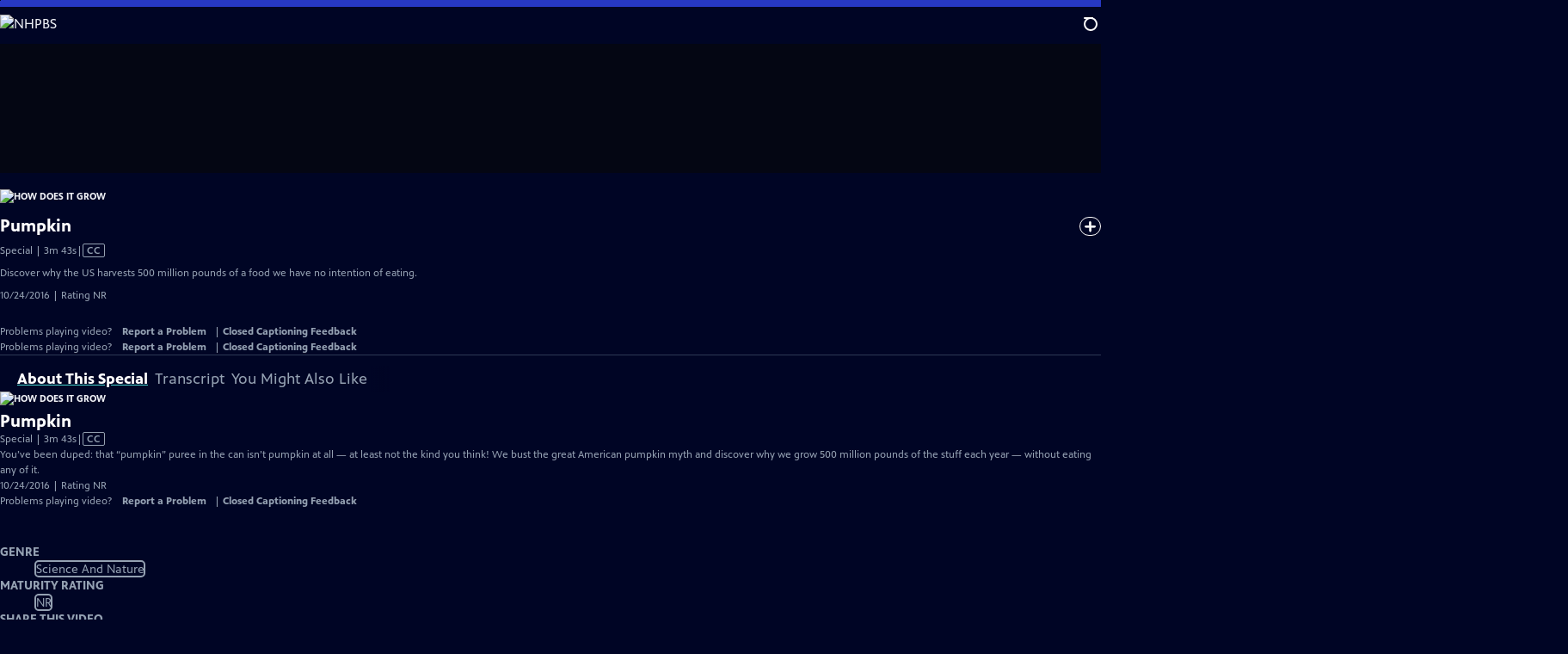

--- FILE ---
content_type: text/html; charset=utf-8
request_url: https://video.nhpbs.org/video/how-does-it-grow-how-does-it-grow-pumpkin/
body_size: 44692
content:
<!DOCTYPE html><html lang="en" data-sentry-component="RootLayout" data-sentry-source-file="layout.tsx"><head><meta charSet="utf-8"/><meta name="viewport" content="width=device-width, initial-scale=1"/><link rel="preload" as="image" imageSrcSet="https://image.pbs.org/stations/wenh-white-cobranded-logo-r6bEg5D.png?format=avif&amp;resize=170x 1x, https://image.pbs.org/stations/wenh-white-cobranded-logo-r6bEg5D.png?format=avif&amp;resize=340x 2x"/><link rel="stylesheet" href="/_next/static/css/6e035228304f5463.css" data-precedence="next"/><link rel="stylesheet" href="/_next/static/css/044b2b9a5e220fef.css" data-precedence="next"/><link rel="stylesheet" href="/_next/static/css/2f761ede841ba21d.css" data-precedence="next"/><link rel="stylesheet" href="/_next/static/css/85bed453812487d5.css" data-precedence="next"/><link rel="stylesheet" href="/_next/static/css/70e57e6603582792.css" data-precedence="next"/><link rel="stylesheet" href="/_next/static/css/fecf553972b30453.css" data-precedence="next"/><link rel="stylesheet" href="/_next/static/css/580afb461843aa1e.css" data-precedence="next"/><link rel="stylesheet" href="/_next/static/css/b3dea9bc635fe196.css" data-precedence="next"/><link rel="stylesheet" href="/_next/static/css/a4bdf12af539ac5d.css" data-precedence="next"/><link rel="stylesheet" href="/_next/static/css/a5241ceefa341918.css" data-precedence="next"/><link rel="stylesheet" href="/_next/static/css/4b1fdaa75c792efa.css" data-precedence="next"/><link rel="stylesheet" href="/_next/static/css/14cd8600a4817b5b.css" data-precedence="next"/><link rel="stylesheet" href="/_next/static/css/8e0bb31405082193.css" data-precedence="next"/><link rel="stylesheet" href="/_next/static/css/3264308d44e03c22.css" data-precedence="next"/><link rel="stylesheet" href="/_next/static/css/d2f4da455f807e31.css" data-precedence="next"/><link rel="stylesheet" href="/_next/static/css/d33bd45bdf2c1d49.css" data-precedence="next"/><link rel="stylesheet" href="/_next/static/css/fc3ded6b8f3875c5.css" data-precedence="next"/><link rel="stylesheet" href="/_next/static/css/72c73963ef1136ec.css" data-precedence="next"/><link rel="stylesheet" href="/_next/static/css/bb8be170d513637c.css" data-precedence="next"/><link rel="stylesheet" href="/_next/static/css/984129ddfaf5b9db.css" data-precedence="next"/><link rel="stylesheet" href="/_next/static/css/8c18a36b5501e826.css" data-precedence="next"/><link rel="stylesheet" href="/_next/static/css/0ef5d5433a968154.css" data-precedence="next"/><link rel="stylesheet" href="/_next/static/css/eeed00b652d9c80c.css" data-precedence="next"/><link rel="stylesheet" href="/_next/static/css/c46de650adbf74c1.css" data-precedence="next"/><link rel="stylesheet" href="/_next/static/css/d3625219f2e2c860.css" data-precedence="next"/><link rel="stylesheet" href="/_next/static/css/13bdf6ce260068e0.css" data-precedence="next"/><link rel="stylesheet" href="/_next/static/css/2b04b904461d2cb0.css" data-precedence="next"/><link rel="stylesheet" href="/_next/static/css/104d147ffeff12c8.css" data-precedence="next"/><link rel="stylesheet" href="/_next/static/css/a57262c7eec3d409.css" data-precedence="next"/><link rel="stylesheet" href="/_next/static/css/b0af7986c1920e5f.css" data-precedence="next"/><link rel="stylesheet" href="/_next/static/css/a4d270565840d803.css" data-precedence="next"/><link rel="stylesheet" href="/_next/static/css/7d689af193da1380.css" data-precedence="next"/><link rel="stylesheet" href="/_next/static/css/c26ed911149aed17.css" data-precedence="next"/><link rel="stylesheet" href="/_next/static/css/f7081854eead4bbf.css" data-precedence="next"/><link rel="stylesheet" href="/_next/static/css/ab886763807799d9.css" data-precedence="next"/><link rel="stylesheet" href="/_next/static/css/c977658125bcdb8b.css" data-precedence="next"/><link rel="stylesheet" href="/_next/static/css/5ea5d2677daa449c.css" data-precedence="next"/><link rel="stylesheet" href="/_next/static/css/4948d8f7484b1b9b.css" data-precedence="next"/><link rel="stylesheet" href="/_next/static/css/74a139d22d37da9d.css" data-precedence="next"/><link rel="stylesheet" href="/_next/static/css/9f4f9415bd098d81.css" data-precedence="next"/><link rel="preload" as="script" fetchPriority="low" href="/_next/static/chunks/webpack-361347c2168b1a3f.js"/><script src="/_next/static/chunks/52774a7f-32eae456f134fe72.js" async=""></script><script src="/_next/static/chunks/4bd1b696-b7cf64366bf36739.js" async=""></script><script src="/_next/static/chunks/2721-07f70ad1dc1b70cd.js" async=""></script><script src="/_next/static/chunks/main-app-179a33d63fb7722f.js" async=""></script><script src="/_next/static/chunks/8047-bc5553731b50458d.js" async=""></script><script src="/_next/static/chunks/1682-c1a86103016466ea.js" async=""></script><script src="/_next/static/chunks/9299-54312d8543467a8a.js" async=""></script><script src="/_next/static/chunks/8500-35f8f3b7137f8ce2.js" async=""></script><script src="/_next/static/chunks/1619-b42d835b54cfbb55.js" async=""></script><script src="/_next/static/chunks/8129-93bae8c04a3fc2df.js" async=""></script><script src="/_next/static/chunks/8437-34aea2b7f9719e68.js" async=""></script><script src="/_next/static/chunks/3954-317b71a7e2e03a99.js" async=""></script><script src="/_next/static/chunks/879-8aa5fdc6d41b9a2b.js" async=""></script><script src="/_next/static/chunks/6650-7bacf4aea96ae827.js" async=""></script><script src="/_next/static/chunks/3597-97585f31e61c71b4.js" async=""></script><script src="/_next/static/chunks/5397-5e50a6c6fb1d432f.js" async=""></script><script src="/_next/static/chunks/app/(main)/layout-cd4a2d76a9307a79.js" async=""></script><script src="/_next/static/chunks/8346-1ae194066018b8a1.js" async=""></script><script src="/_next/static/chunks/9304-a1c6958dd6e8be57.js" async=""></script><script src="/_next/static/chunks/8180-0d7557c6a0967a21.js" async=""></script><script src="/_next/static/chunks/3083-a97bc678d3b5dc52.js" async=""></script><script src="/_next/static/chunks/9631-a41c31f1f6568ddd.js" async=""></script><script src="/_next/static/chunks/6492-96554917365a3b2f.js" async=""></script><script src="/_next/static/chunks/app/(main)/video/%5Bslug%5D/page-be448eaf61647a65.js" async=""></script><link rel="preload" href="https://www.googletagmanager.com/gtm.js?id=GTM-TWTDGH&amp;l=GTMDataLayer" as="script"/><link rel="icon" href="/favicons/favicon.ico" sizes="48x48"/><link rel="icon" href="/favicons/favicon.svg" type="image/svg+xml"/><link rel="apple-touch-icon" href="/favicons/favicon-180x180.png"/><link rel="manifest" href="/manifest.webmanifest" crossorigin="use-credentials"/><title>How Does It Grow | Pumpkin | NHPBS</title><meta name="description" content="Discover why the US harvests 500 million pounds of a food we have no intention of eating."/><link rel="canonical" href="https://www.pbs.org/video/how-does-it-grow-how-does-it-grow-pumpkin/"/><meta property="og:title" content="How Does It Grow | Pumpkin"/><meta property="og:description" content="Discover why the US harvests 500 million pounds of a food we have no intention of eating."/><meta property="og:url" content="https://video.nhpbs.org/video/how-does-it-grow-how-does-it-grow-pumpkin/"/><meta property="og:image" content="https://image.pbs.org/video-assets/pbs/how-does-it-grow/244301/images/mezzanine_276.png?focalcrop=1200x630x50x10&amp;format=auto"/><meta property="og:image:width" content="1200"/><meta property="og:image:height" content="630"/><meta property="og:type" content="video.tv_show"/><meta name="twitter:card" content="summary_large_image"/><meta name="twitter:title" content="How Does It Grow | Pumpkin"/><meta name="twitter:description" content="Discover why the US harvests 500 million pounds of a food we have no intention of eating."/><meta name="twitter:image" content="https://image.pbs.org/video-assets/pbs/how-does-it-grow/244301/images/mezzanine_276.png?focalcrop=1200x630x50x10&amp;format=auto"/><meta name="twitter:image:width" content="1200"/><meta name="twitter:image:height" content="630"/><meta name="sentry-trace" content="199166df9af207c030ab7f67502a45f4-911d9334261f3270-1"/><meta name="baggage" content="sentry-environment=production,sentry-release=kpzng9Q50IiGJp0n36xwG,sentry-public_key=288f494e62479c514a3e89974e97e130,sentry-trace_id=199166df9af207c030ab7f67502a45f4,sentry-sample_rate=1,sentry-transaction=GET%20%2Fvideo%2F%5Bslug%5D,sentry-sampled=true"/><script src="/_next/static/chunks/polyfills-42372ed130431b0a.js" noModule=""></script></head><body><div hidden=""><!--$--><!--/$--></div><a href="#maincontent" class="SkipContent_skip_link__kuVZk" data-sentry-component="SkipContent" data-sentry-source-file="SkipContent.tsx">Skip to Main Content</a><header class="Navigation_navigation__WOPZ6" data-sentry-element="unknown" data-sentry-component="Navigation" data-sentry-source-file="Navigation.tsx"><nav class="UtilityNav_utility_nav__RVYA4" data-sentry-component="UtilityNav" data-sentry-source-file="UtilityNav.tsx"><a class="NavLink_nav_link__vGfsd UtilityNav_home_link__z1H7w UtilityNav_svp_home_link__q77Mn" data-sentry-element="Link" data-sentry-component="NavLink" data-sentry-source-file="NavLink.tsx" href="/"><img src="https://image.pbs.org/stations/wenh-white-cobranded-logo-r6bEg5D.png?format=avif&amp;resize=170x" srcSet="https://image.pbs.org/stations/wenh-white-cobranded-logo-r6bEg5D.png?format=avif&amp;resize=170x 1x, https://image.pbs.org/stations/wenh-white-cobranded-logo-r6bEg5D.png?format=avif&amp;resize=340x 2x" alt="NHPBS" width="170" loading="eager" class="UtilityNav_svp_station_logo__wtcdA" data-sentry-component="ITSImage" data-sentry-source-file="ITSImage.tsx"/></a><ul class="UtilityNav_utility_nav_links___FAFA"><li class=""><a class="NavLink_nav_link__vGfsd" data-sentry-element="Link" data-sentry-component="NavLink" data-sentry-source-file="NavLink.tsx" href="/livestream/"><svg xmlns="http://www.w3.org/2000/svg" fill="none" viewBox="0 0 11 11" class="UtilityNav_live_tv_icon__FYPhL"><circle cx="5.475" cy="5.25" r="5" fill="#fff"></circle></svg>Live TV</a></li><li class=""><a class="NavLink_nav_link__vGfsd" data-sentry-element="Link" data-sentry-component="NavLink" data-sentry-source-file="NavLink.tsx" href="/shows/"><svg xmlns="http://www.w3.org/2000/svg" fill="none" viewBox="0 0 17 16" class="UtilityNav_shows_icon__9s3nS" data-sentry-element="ShowsIcon" data-sentry-source-file="UtilityNav.tsx"><path fill="#fff" d="M15.619 0H4.944a.857.857 0 0 0 0 1.713h9.817v9.816a.857.857 0 0 0 1.714 0V.856a.856.856 0 0 0-.856-.857"></path><path fill="#fff" d="M11.017 4.599H1.332a.857.857 0 0 0-.857.856v9.688c0 .473.384.857.857.857h9.685a.857.857 0 0 0 .857-.857V5.455a.855.855 0 0 0-.857-.856"></path></svg>Shows</a></li><li class="MyListMenuItem_my_list_menu_item___Ira6" data-sentry-component="MyListMenuItem" data-sentry-source-file="MyListMenuItem.tsx"><a class="NavLink_nav_link__vGfsd MyListMenuItem_my_list_link__JIqj2" data-sentry-element="Link" data-sentry-component="NavLink" data-sentry-source-file="NavLink.tsx" href="/my-list/"><svg xmlns="http://www.w3.org/2000/svg" fill="none" viewBox="0 0 21 16" class="MyListMenuItem_my_list_icon__no4QH" data-sentry-element="MyListIcon" data-sentry-source-file="MyListMenuItem.tsx"><path fill="#fff" d="m.386 7.854 6.121 6.809c.188.212.45.325.737.337.288 0 .55-.112.737-.325l11.88-12.78c.375-.4.35-1.036-.05-1.411a1.003 1.003 0 0 0-1.411.05L7.257 12.514 1.86 6.518A.993.993 0 0 0 .45 6.443c-.4.362-.438 1-.063 1.411"></path></svg>My List</a></li><li class="UtilityNav_push__48_uy DonateMenuItem_donate_menu_item__OXBc9" data-sentry-component="DonateMenuItem" data-sentry-source-file="DonateMenuItem.tsx"><a target="_blank" rel="noopener noreferrer" class="DonateMenuItem_donate_link__VSTJM" data-sentry-element="Link" data-sentry-source-file="DonateMenuItem.tsx" href="https://nhpbs.org/donate/"><svg xmlns="http://www.w3.org/2000/svg" fill="none" viewBox="0 0 22 18" class="DonateMenuItem_donate_icon__XKfqd" data-sentry-element="DonateIcon" data-sentry-source-file="DonateMenuItem.tsx"><path fill="#D6383A" d="M21.765 5.812C21.765 2.596 19.169 0 15.977 0a5.77 5.77 0 0 0-4.597 2.276A5.77 5.77 0 0 0 6.784 0C3.592 0 .995 2.607.995 5.812c0 1.678.703 3.184 1.83 4.242l6.96 7.234s1.542 1.602 3.138 0l6.98-7.202a5.82 5.82 0 0 0 1.862-4.274"></path></svg>Donate</a><div class="DonateMenuItem_donate_menu__AGzJD"><div class="DonateMenuItem_donate_menu_inner__aOEH4"><img src="https://image.pbs.org/stations/wenh-white-cobranded-logo-r6bEg5D.png?format=avif&amp;resize=165x" srcSet="https://image.pbs.org/stations/wenh-white-cobranded-logo-r6bEg5D.png?format=avif&amp;resize=165x 1x, https://image.pbs.org/stations/wenh-white-cobranded-logo-r6bEg5D.png?format=avif&amp;resize=330x 2x" alt="NHPBS" width="165" loading="lazy" data-sentry-component="ITSImage" data-sentry-source-file="ITSImage.tsx"/><p class="DonateMenuItem_donate_menu_intro__AERiC">Support your local PBS station in our mission to inspire, enrich, and educate.</p><a class="Button_red__yRjtA Button_max__845GH" data-sentry-element="Element" data-sentry-component="LinkButton" data-sentry-source-file="LinkButton.tsx" href="https://nhpbs.org/donate/">Donate to <!-- -->NHPBS</a><img alt="" aria-hidden="true" data-sentry-element="Image" data-sentry-source-file="DonateMenuItem.tsx" loading="lazy" width="263" height="204" decoding="async" data-nimg="1" class="DonateMenuItem_donate_illustration__wJ013" style="color:transparent" src="/_next/static/media/woman-with-plant.bbd6692f.svg"/></div></div></li></ul><div class="SignInOrProfile_sign_in_or_profile_svp__GQD1z undefined"></div><div class="SearchMenu_search_menu_wrapper__UsEs5"><button aria-label="Open Search Menu" role="button" class="SearchButtonLink_search_button__j_LDZ"><div class="SearchButtonLink_search_icon__JAtQa" aria-hidden="true"><div class="SearchButtonLink_circle__vPob5"></div><div class="SearchButtonLink_line_1__A3F1d"></div><div class="SearchButtonLink_line_2__5QtC3"></div><div class="SearchButtonLink_line_3__X_Hhu"></div></div></button><a class="NavLink_nav_link__vGfsd SearchButtonLink_search_link__qizpE SearchMenu_search_link__shFBA" data-sentry-element="Link" data-sentry-component="NavLink" data-sentry-source-file="NavLink.tsx" href="/search/"><span class="visuallyhidden">Search</span><div class="SearchButtonLink_search_icon__JAtQa" aria-hidden="true"><div class="SearchButtonLink_circle__vPob5"></div><div class="SearchButtonLink_line_1__A3F1d"></div><div class="SearchButtonLink_line_2__5QtC3"></div><div class="SearchButtonLink_line_3__X_Hhu"></div></div></a><div class="SearchMenu_search_menu__bpG8o"><div class="SearchMenu_search_menu_inner__M0ieO"><form class="SearchMenu_search_form__LIshL" action="/search/"><input type="search" aria-label="Search PBS" placeholder="Search" class="SearchMenu_search_input__5IybF" name="q"/><button type="submit" aria-label="Go" class="SearchMenu_search_submit_button__tPCwh"><svg xmlns="http://www.w3.org/2000/svg" fill="none" viewBox="0 0 20 20"><path d="m19.538 18.17-.029-.029.015-.014-5.53-5.53c2.374-3.072 2.16-7.493-.655-10.308a7.805 7.805 0 0 0-11.046 0 7.8 7.8 0 0 0 0 11.047 7.8 7.8 0 0 0 5.516 2.289c1.635 0 3.27-.512 4.635-1.522l5.559 5.56.028.028a1.073 1.073 0 0 0 1.507 0c.412-.441.412-1.11 0-1.521M3.8 11.828a5.7 5.7 0 0 1-1.664-4.024c0-1.521.597-2.943 1.664-4.009a5.66 5.66 0 0 1 4.009-1.663c1.521 0 2.943.597 4.009 1.663a5.66 5.66 0 0 1 1.663 4.01c0 1.279-.412 2.487-1.18 3.468l-1.023 1.024a5.65 5.65 0 0 1-3.47 1.18 5.59 5.59 0 0 1-4.008-1.65"></path></svg></button></form></div></div></div><div class="MobileMenu_mobile_menu_wrapper__qoErt"><button aria-label="Open Main Menu" role="button" class="MobileMenuButton_mobile_menu_button__VpQF2" data-sentry-component="MobileMenuButton" data-sentry-source-file="MobileMenuButton.tsx"><div aria-hidden="true" class="MobileMenuButton_hamburger__No3iT"><span class="MobileMenuButton_hamburger_line__bQR91"></span><span class="MobileMenuButton_hamburger_line__bQR91"></span><span class="MobileMenuButton_hamburger_line__bQR91"></span><span class="MobileMenuButton_hamburger_line__bQR91"></span></div></button><nav class="MobileMenu_mobile_menu__ytnrh"><div class="MobileMenu_mobile_menu_inner__ZbGli"><div class="MobileMenu_genres_toggle__zqRGZ"><svg xmlns="http://www.w3.org/2000/svg" fill="none" viewBox="0 0 17 17"><rect width="7.149" height="7.149" x="0.961" y="0.719" fill="#fff" rx="1"></rect><rect width="7.149" height="7.149" x="9.642" y="0.719" fill="#fff" rx="1"></rect><rect width="7.149" height="7.149" x="0.961" y="9.57" fill="#fff" rx="1"></rect><rect width="7.149" height="7.149" x="9.642" y="9.57" fill="#fff" rx="1"></rect></svg><button class="MobileMenu_genres_button__hCpL5" role="button">Genres</button></div><ul class="MobileMenu_genre_links__Uor0o" data-sentry-component="MobileMenuGenres" data-sentry-source-file="MobileMenu.tsx"><li><a class="NavLink_nav_link__vGfsd MobileMenu_mobile_menu_genre_nav_link__BbTpJ" data-sentry-element="Link" data-sentry-component="NavLink" data-sentry-source-file="NavLink.tsx" href="/explore/passport/"><svg xmlns="http://www.w3.org/2000/svg" fill="none" viewBox="0 0 18 19" class="MobileMenu_passport_compass__b0NnT"><circle cx="9" cy="9.5" r="9" fill="#5680FF"></circle><path fill="#fff" fill-rule="evenodd" d="M.919 9.535c0-4.426 3.62-8.027 8.07-8.027s8.07 3.601 8.07 8.027c0 4.427-3.62 8.028-8.07 8.028S.919 13.962.919 9.535m6.498-1.562 1.54-5.215c-3.733.017-6.766 3.034-6.783 6.748zM2.174 9.566 7.417 11.1l1.54 5.215c-3.733-.016-6.766-3.034-6.783-6.748Zm6.846 6.748 1.54-5.215 5.243-1.533c-.017 3.714-3.05 6.732-6.783 6.748m6.784-6.808c-.017-3.714-3.05-6.731-6.783-6.748l1.54 5.215z" clip-rule="evenodd"></path><path fill="#fff" fill-rule="evenodd" d="m6.934 6.508-.224.76-.765.224-1.19-2.168 2.18 1.184Zm6.288-1.184-1.19 2.168-.764-.223-.225-.761 2.18-1.184Zm-2.179 7.239.225-.761.765-.224 1.19 2.168zm-5.099-.985-1.19 2.168 2.18-1.183-.224-.761z" clip-rule="evenodd"></path></svg>Best of PBS Passport</a></li><li><a class="NavLink_nav_link__vGfsd MobileMenu_mobile_menu_genre_nav_link__BbTpJ" data-sentry-element="Link" data-sentry-component="NavLink" data-sentry-source-file="NavLink.tsx" href="/explore/arts/">Arts &amp; Music</a></li><li><a class="NavLink_nav_link__vGfsd MobileMenu_mobile_menu_genre_nav_link__BbTpJ" data-sentry-element="Link" data-sentry-component="NavLink" data-sentry-source-file="NavLink.tsx" href="/explore/culture/">Culture</a></li><li><a class="NavLink_nav_link__vGfsd MobileMenu_mobile_menu_genre_nav_link__BbTpJ" data-sentry-element="Link" data-sentry-component="NavLink" data-sentry-source-file="NavLink.tsx" href="/explore/documentaries-and-indie-films/">Documentaries &amp; Indie Films</a></li><li><a class="NavLink_nav_link__vGfsd MobileMenu_mobile_menu_genre_nav_link__BbTpJ" data-sentry-element="Link" data-sentry-component="NavLink" data-sentry-source-file="NavLink.tsx" href="/explore/drama/">Drama</a></li><li><a class="NavLink_nav_link__vGfsd MobileMenu_mobile_menu_genre_nav_link__BbTpJ" data-sentry-element="Link" data-sentry-component="NavLink" data-sentry-source-file="NavLink.tsx" href="/explore/henry-louis-gates-jr/">Dr. Henry Louis Gates Jr.</a></li><li><a class="NavLink_nav_link__vGfsd MobileMenu_mobile_menu_genre_nav_link__BbTpJ" data-sentry-element="Link" data-sentry-component="NavLink" data-sentry-source-file="NavLink.tsx" href="/explore/pbs-america-at-250/">PBS America @ 250</a></li><li><a class="NavLink_nav_link__vGfsd MobileMenu_mobile_menu_genre_nav_link__BbTpJ" data-sentry-element="Link" data-sentry-component="NavLink" data-sentry-source-file="NavLink.tsx" href="/explore/food/">Food</a></li><li><a class="NavLink_nav_link__vGfsd MobileMenu_mobile_menu_genre_nav_link__BbTpJ" data-sentry-element="Link" data-sentry-component="NavLink" data-sentry-source-file="NavLink.tsx" href="/explore/history/">History</a></li><li><a class="NavLink_nav_link__vGfsd MobileMenu_mobile_menu_genre_nav_link__BbTpJ" data-sentry-element="Link" data-sentry-component="NavLink" data-sentry-source-file="NavLink.tsx" href="/explore/home-and-how-to/">Home &amp; How-To</a></li><li><a class="NavLink_nav_link__vGfsd MobileMenu_mobile_menu_genre_nav_link__BbTpJ" data-sentry-element="Link" data-sentry-component="NavLink" data-sentry-source-file="NavLink.tsx" href="/explore/news-and-public-affairs/">News &amp; Public Affairs</a></li><li><a class="NavLink_nav_link__vGfsd MobileMenu_mobile_menu_genre_nav_link__BbTpJ" data-sentry-element="Link" data-sentry-component="NavLink" data-sentry-source-file="NavLink.tsx" href="/explore/science-and-nature/">Science &amp; Nature</a></li></ul><ul class="MobileMenu_links__b38Gw"><li><a class="NavLink_nav_link__vGfsd" data-sentry-element="Link" data-sentry-component="NavLink" data-sentry-source-file="NavLink.tsx" href="/livestream/"><svg xmlns="http://www.w3.org/2000/svg" fill="none" viewBox="0 0 11 11" class="MobileMenu_live_tv_icon__AiDKv"><circle cx="5.475" cy="5.25" r="5" fill="#fff"></circle></svg>Live TV</a></li><li><a class="NavLink_nav_link__vGfsd" data-sentry-element="Link" data-sentry-component="NavLink" data-sentry-source-file="NavLink.tsx" href="/shows/"><svg xmlns="http://www.w3.org/2000/svg" fill="none" viewBox="0 0 17 16"><path fill="#fff" d="M15.619 0H4.944a.857.857 0 0 0 0 1.713h9.817v9.816a.857.857 0 0 0 1.714 0V.856a.856.856 0 0 0-.856-.857"></path><path fill="#fff" d="M11.017 4.599H1.332a.857.857 0 0 0-.857.856v9.688c0 .473.384.857.857.857h9.685a.857.857 0 0 0 .857-.857V5.455a.855.855 0 0 0-.857-.856"></path></svg>Shows</a></li><li><a class="NavLink_nav_link__vGfsd" data-sentry-element="Link" data-sentry-component="NavLink" data-sentry-source-file="NavLink.tsx" href="/my-list/shows/"><svg xmlns="http://www.w3.org/2000/svg" fill="none" viewBox="0 0 21 16"><path fill="#fff" d="m.386 7.854 6.121 6.809c.188.212.45.325.737.337.288 0 .55-.112.737-.325l11.88-12.78c.375-.4.35-1.036-.05-1.411a1.003 1.003 0 0 0-1.411.05L7.257 12.514 1.86 6.518A.993.993 0 0 0 .45 6.443c-.4.362-.438 1-.063 1.411"></path></svg>My List</a></li><li><a href="https://nhpbs.org/donate/"><svg xmlns="http://www.w3.org/2000/svg" fill="none" viewBox="0 0 22 18"><path fill="#D6383A" d="M21.765 5.812C21.765 2.596 19.169 0 15.977 0a5.77 5.77 0 0 0-4.597 2.276A5.77 5.77 0 0 0 6.784 0C3.592 0 .995 2.607.995 5.812c0 1.678.703 3.184 1.83 4.242l6.96 7.234s1.542 1.602 3.138 0l6.98-7.202a5.82 5.82 0 0 0 1.862-4.274"></path></svg>Donate</a></li><li class="MobileMenu_personal__D93vd"><button class="Button_white_ghost___J9w4 Button_max__845GH" data-sentry-component="Button" data-sentry-source-file="Button.tsx">Sign In</button></li></ul></div></nav></div></nav></header><main id="maincontent" tabindex="0"><div data-sentry-element="unknown" data-sentry-source-file="PageTransition.tsx" style="opacity:0;transform:translateY(20px)"><div class="VideoPlayer_video_player_container__hTjCo" data-sentry-component="VideoPlayer" data-sentry-source-file="VideoPlayer.tsx"><div class="VideoPlayerOverlay_video_player_overlay__KRcef" data-sentry-component="VideoPlayerOverlay" data-sentry-source-file="VideoPlayerOverlay.tsx"><a class="VideoPlayerOverlay_nav_link__zTJ3E" aria-label="Go to Show Page" data-sentry-element="Link" data-sentry-source-file="VideoPlayerOverlay.tsx" href="/show/how-does-it-grow/"><img src="https://image.pbs.org/contentchannels/MUvWlmi-white-logo-41-AkAujLz.png?format=avif&amp;resize=200x" srcSet="https://image.pbs.org/contentchannels/MUvWlmi-white-logo-41-AkAujLz.png?format=avif&amp;resize=200x 1x, https://image.pbs.org/contentchannels/MUvWlmi-white-logo-41-AkAujLz.png?format=avif&amp;resize=400x 2x" alt="How Does It Grow" width="200" loading="lazy" class="VideoPlayerOverlay_nav_link__logo__oNUQf" data-sentry-component="ITSImage" data-sentry-source-file="ITSImage.tsx"/></a><div class="VideoPlayerOverlay_overlay_details__oUXS9"><p class="VideoPlayerOverlay_video_title__xrBrx">Pumpkin</p><p class="VideoPlayerOverlay_video_meta_data__EGE0P">Special | 3m 43s<span><span class="visuallyhidden">Video has <!-- -->Closed Captions</span><span aria-hidden="true" class="AccessibilityIcons_accessibility_icons_icons__WLoMC"> | <span class="AccessibilityIcons_icon__mr09m" data-sentry-component="Icon" data-sentry-source-file="AccessibilityIcons.tsx">CC</span></span></span></p><p class="VideoPlayerOverlay_video_description__ECvMh">Discover why the US harvests 500 million pounds of a food we have no intention of eating.</p><p class="AiringExpiringRating_aired_expired_rating__kMZf8 VideoPlayerOverlay_airing_expiring_rating__TuYVU" data-sentry-component="AiringExpiringRating" data-sentry-source-file="AiringExpiringRating.tsx">10/24/2016 | Rating NR</p></div></div><iframe scrolling="no" title="Pumpkin" name="player" class="VideoPlayer_video_player_iframe__7941X" allow="autoplay; encrypted-media" loading="lazy" data-testid="video-player" allowFullScreen=""></iframe></div><div class="AboutThisVideo_about_this_video__wyt5m AboutThisVideo_above_tabs__dDA6F" data-sentry-component="AboutThisVideo" data-sentry-source-file="AboutThisVideo.tsx"><a class="AboutThisVideo_ancestor_link__5BZ4X" data-sentry-element="Link" data-sentry-source-file="AboutThisVideo.tsx" href="/show/how-does-it-grow/"><img src="https://image.pbs.org/contentchannels/MUvWlmi-white-logo-41-AkAujLz.png?format=avif&amp;resize=200x" srcSet="https://image.pbs.org/contentchannels/MUvWlmi-white-logo-41-AkAujLz.png?format=avif&amp;resize=200x 1x, https://image.pbs.org/contentchannels/MUvWlmi-white-logo-41-AkAujLz.png?format=avif&amp;resize=400x 2x" alt="How Does It Grow" width="200" loading="lazy" class="AboutThisVideo_ancestor_logo__3hTHD" data-sentry-component="ITSImage" data-sentry-source-file="ITSImage.tsx"/></a><h1 class="AboutThisVideo_video_title__xCysd">Pumpkin</h1><p class="AboutThisVideo_video_summary__58lxH">Special | 3m 43s<span><span class="visuallyhidden">Video has <!-- -->Closed Captions</span><span aria-hidden="true" class="AccessibilityIcons_accessibility_icons_icons__WLoMC"> | <span class="AccessibilityIcons_icon__mr09m" data-sentry-component="Icon" data-sentry-source-file="AccessibilityIcons.tsx">CC</span></span></span></p><p class="AboutThisVideo_description_short__61u9A">Discover why the US harvests 500 million pounds of a food we have no intention of eating.</p><p class="AboutThisVideo_description_long__PmChH">You’ve been duped: that “pumpkin” puree in the can isn’t pumpkin at all — at least not the kind you think! We bust the great American pumpkin myth and discover why we grow 500 million pounds of the stuff each year — without eating any of it.</p><p class="AiringExpiringRating_aired_expired_rating__kMZf8 AboutThisVideo_video_airing_expiring_rating_info__PLESg" data-sentry-component="AiringExpiringRating" data-sentry-source-file="AiringExpiringRating.tsx">10/24/2016 | Rating NR</p><p class="AboutThisVideo_video_help__xb35_ VideoHelp_video_help__PA9IM">Problems playing video?  <button class="VideoHelp_report_a_problem_button___utxR">Report a Problem</button> | <a href="https://help.pbs.org/support/solutions/articles/5000673858-i-don-t-see-closed-captions-on-the-video-i-m-watching" target="_blank">Closed Captioning Feedback</a></p><dialog class="Modal_modal__tv1jq ReportAProblemModal_report_a_problem_modal__GwVqk" data-sentry-component="Modal" data-sentry-source-file="Modal.tsx"><div><div class="ReportAProblemModal_report_a_problem_modal__inner__9TX9G"><div class="ReportAProblemModal_report_a_problem_modal__default__fKyap"><h2>Report a Problem</h2><p>Before you submit an error, please consult our <a href="https://help.pbs.org/support/solutions/12000002757" target="_blank">Video Help page</a>.</p><label for="problem-type">Type of Error</label><select name="problem-type" id="problem-type"><option value="does-not-load" selected="">Video doesn’t load</option><option value="does-not-play">Video loads, but doesn’t play</option><option value="video-jumps-back-forward">Video jumps back/forward</option><option value="only-audio-is-streaming">Only audio is streaming</option><option value="sponsorship-playback-error">Sponsorship playback error</option><option value="other">Other</option></select><div class="ReportAProblemModal_report_a_problem_modal__buttons__TNnVA"><button class="Button_white___A2rv" data-sentry-component="Button" data-sentry-source-file="Button.tsx">Submit</button><button class="Button_white_ghost___J9w4" data-sentry-component="Button" data-sentry-source-file="Button.tsx">Cancel</button></div></div></div><button class="Modal_btn__close__YK4di" aria-label="Close"><svg xmlns="http://www.w3.org/2000/svg" viewBox="0 0 34 35" data-sentry-element="CloseIcon" data-sentry-source-file="Modal.tsx"><path d="M19.358 17.782 33.24 3.9a1.846 1.846 0 0 0 0-2.588 1.846 1.846 0 0 0-2.588 0L16.77 15.429 3.123 1.547a1.846 1.846 0 0 0-2.589 0 1.846 1.846 0 0 0 0 2.588l13.883 13.883L.534 31.664a1.846 1.846 0 0 0 0 2.588 1.846 1.846 0 0 0 2.589 0L17.005 20.37l13.882 13.883a1.846 1.846 0 0 0 2.588 0 1.846 1.846 0 0 0 0-2.588z"></path></svg></button></div></dialog></div><div class="SponsorshipVideoHelpRow_sponsorship_video_help_row__SptIe sponsorship_row__top"><div><p class="SponsorshipVideoHelpRow_sponsorship_video_help_row_video_help__m3VFd VideoHelp_video_help__PA9IM">Problems playing video?  <button class="VideoHelp_report_a_problem_button___utxR">Report a Problem</button> | <a href="https://help.pbs.org/support/solutions/articles/5000673858-i-don-t-see-closed-captions-on-the-video-i-m-watching" target="_blank">Closed Captioning Feedback</a></p><dialog class="Modal_modal__tv1jq ReportAProblemModal_report_a_problem_modal__GwVqk" data-sentry-component="Modal" data-sentry-source-file="Modal.tsx"><div><div class="ReportAProblemModal_report_a_problem_modal__inner__9TX9G"><div class="ReportAProblemModal_report_a_problem_modal__default__fKyap"><h2>Report a Problem</h2><p>Before you submit an error, please consult our <a href="https://help.pbs.org/support/solutions/12000002757" target="_blank">Video Help page</a>.</p><label for="problem-type">Type of Error</label><select name="problem-type" id="problem-type"><option value="does-not-load" selected="">Video doesn’t load</option><option value="does-not-play">Video loads, but doesn’t play</option><option value="video-jumps-back-forward">Video jumps back/forward</option><option value="only-audio-is-streaming">Only audio is streaming</option><option value="sponsorship-playback-error">Sponsorship playback error</option><option value="other">Other</option></select><div class="ReportAProblemModal_report_a_problem_modal__buttons__TNnVA"><button class="Button_white___A2rv" data-sentry-component="Button" data-sentry-source-file="Button.tsx">Submit</button><button class="Button_white_ghost___J9w4" data-sentry-component="Button" data-sentry-source-file="Button.tsx">Cancel</button></div></div></div><button class="Modal_btn__close__YK4di" aria-label="Close"><svg xmlns="http://www.w3.org/2000/svg" viewBox="0 0 34 35" data-sentry-element="CloseIcon" data-sentry-source-file="Modal.tsx"><path d="M19.358 17.782 33.24 3.9a1.846 1.846 0 0 0 0-2.588 1.846 1.846 0 0 0-2.588 0L16.77 15.429 3.123 1.547a1.846 1.846 0 0 0-2.589 0 1.846 1.846 0 0 0 0 2.588l13.883 13.883L.534 31.664a1.846 1.846 0 0 0 0 2.588 1.846 1.846 0 0 0 2.589 0L17.005 20.37l13.882 13.883a1.846 1.846 0 0 0 2.588 0 1.846 1.846 0 0 0 0-2.588z"></path></svg></button></div></dialog><div class="SponsorshipText_sponsorship_text__BpBXP visible_above_sm" data-sentry-component="SponsorshipText" data-sentry-source-file="SponsorshipText.tsx"></div></div></div><div class="TabContainer_tab_container__rdfS6" data-sentry-component="TabContainerProps" data-sentry-source-file="TabContainer.tsx"><ul class="TabContainer_tabs__PStha" role="tablist"><li role="presentation" data-sentry-component="Tab" data-sentry-source-file="Tab.tsx"><a id="tab1" class="Tab_tab_link__R2uTt Tab_is_active__X1_14" href="#About This Special" role="tab">About This Special</a></li><li role="presentation" data-sentry-component="Tab" data-sentry-source-file="Tab.tsx"><a id="tab2" class="Tab_tab_link__R2uTt false" href="#Transcript" tabindex="-1" role="tab">Transcript</a></li><li role="presentation" data-sentry-component="Tab" data-sentry-source-file="Tab.tsx"><a id="tab3" class="Tab_tab_link__R2uTt false" href="#You Might Also Like" tabindex="-1" role="tab">You Might Also Like</a></li></ul><div class="TabContainer_tab_sections__1vOa5"><section aria-labelledby="tab1" class="TabContainer_tab_panel__08wWN" id="section1" role="tabpanel" tabindex="-1"><div class="AboutThisVideoTab_about_this_video_tab_container__lK1fa" data-sentry-component="AboutThisVideoTab" data-sentry-source-file="AboutThisVideoTab.tsx"><div class="AboutThisVideoTab_about_this_video_tab__tketp"><div class="AboutThisVideo_about_this_video__wyt5m AboutThisVideo_in_tab__00Axg" data-sentry-component="AboutThisVideo" data-sentry-source-file="AboutThisVideo.tsx"><a class="AboutThisVideo_ancestor_link__5BZ4X" data-sentry-element="Link" data-sentry-source-file="AboutThisVideo.tsx" href="/show/how-does-it-grow/"><img src="https://image.pbs.org/contentchannels/MUvWlmi-white-logo-41-AkAujLz.png?format=avif&amp;resize=200x" srcSet="https://image.pbs.org/contentchannels/MUvWlmi-white-logo-41-AkAujLz.png?format=avif&amp;resize=200x 1x, https://image.pbs.org/contentchannels/MUvWlmi-white-logo-41-AkAujLz.png?format=avif&amp;resize=400x 2x" alt="How Does It Grow" width="200" loading="lazy" class="AboutThisVideo_ancestor_logo__3hTHD" data-sentry-component="ITSImage" data-sentry-source-file="ITSImage.tsx"/></a><h1 class="AboutThisVideo_video_title__xCysd">Pumpkin</h1><p class="AboutThisVideo_video_summary__58lxH">Special | 3m 43s<span><span class="visuallyhidden">Video has <!-- -->Closed Captions</span><span aria-hidden="true" class="AccessibilityIcons_accessibility_icons_icons__WLoMC"> | <span class="AccessibilityIcons_icon__mr09m" data-sentry-component="Icon" data-sentry-source-file="AccessibilityIcons.tsx">CC</span></span></span></p><p class="AboutThisVideo_description_long__PmChH">You’ve been duped: that “pumpkin” puree in the can isn’t pumpkin at all — at least not the kind you think! We bust the great American pumpkin myth and discover why we grow 500 million pounds of the stuff each year — without eating any of it.</p><p class="AiringExpiringRating_aired_expired_rating__kMZf8 AboutThisVideo_video_airing_expiring_rating_info__PLESg" data-sentry-component="AiringExpiringRating" data-sentry-source-file="AiringExpiringRating.tsx">10/24/2016 | Rating NR</p><p class="AboutThisVideo_video_help__xb35_ VideoHelp_video_help__PA9IM">Problems playing video?  <button class="VideoHelp_report_a_problem_button___utxR">Report a Problem</button> | <a href="https://help.pbs.org/support/solutions/articles/5000673858-i-don-t-see-closed-captions-on-the-video-i-m-watching" target="_blank">Closed Captioning Feedback</a></p><dialog class="Modal_modal__tv1jq ReportAProblemModal_report_a_problem_modal__GwVqk" data-sentry-component="Modal" data-sentry-source-file="Modal.tsx"><div><div class="ReportAProblemModal_report_a_problem_modal__inner__9TX9G"><div class="ReportAProblemModal_report_a_problem_modal__default__fKyap"><h2>Report a Problem</h2><p>Before you submit an error, please consult our <a href="https://help.pbs.org/support/solutions/12000002757" target="_blank">Video Help page</a>.</p><label for="problem-type">Type of Error</label><select name="problem-type" id="problem-type"><option value="does-not-load" selected="">Video doesn’t load</option><option value="does-not-play">Video loads, but doesn’t play</option><option value="video-jumps-back-forward">Video jumps back/forward</option><option value="only-audio-is-streaming">Only audio is streaming</option><option value="sponsorship-playback-error">Sponsorship playback error</option><option value="other">Other</option></select><div class="ReportAProblemModal_report_a_problem_modal__buttons__TNnVA"><button class="Button_white___A2rv" data-sentry-component="Button" data-sentry-source-file="Button.tsx">Submit</button><button class="Button_white_ghost___J9w4" data-sentry-component="Button" data-sentry-source-file="Button.tsx">Cancel</button></div></div></div><button class="Modal_btn__close__YK4di" aria-label="Close"><svg xmlns="http://www.w3.org/2000/svg" viewBox="0 0 34 35" data-sentry-element="CloseIcon" data-sentry-source-file="Modal.tsx"><path d="M19.358 17.782 33.24 3.9a1.846 1.846 0 0 0 0-2.588 1.846 1.846 0 0 0-2.588 0L16.77 15.429 3.123 1.547a1.846 1.846 0 0 0-2.589 0 1.846 1.846 0 0 0 0 2.588l13.883 13.883L.534 31.664a1.846 1.846 0 0 0 0 2.588 1.846 1.846 0 0 0 2.589 0L17.005 20.37l13.882 13.883a1.846 1.846 0 0 0 2.588 0 1.846 1.846 0 0 0 0-2.588z"></path></svg></button></div></dialog></div><div class="ContentMetadata_content_metadata__qJwS_ AboutThisVideoTab_content_metadata__yNw1V" data-sentry-component="VideoContentMetadata" data-sentry-source-file="VideoContentMetadata.tsx"><div class="ContentMetadata_content_metadata__genre__lIRzG"><h3 class="ContentMetadata_content_metadata__sub_title__lefBU">Genre</h3><ul class="ContentMetadata_content_metadata__genre_badges__INsES"><li><a class="Badge_genre___xMWW" data-sentry-element="Link" data-sentry-component="GenreBadge" data-sentry-source-file="GenreBadge.tsx" href="/explore/science-and-nature/">Science and Nature</a></li></ul></div><div class="ContentMetadata_content_metadata__rating__83PDa"><h3 class="ContentMetadata_content_metadata__sub_title__lefBU">Maturity Rating</h3><ul><li><span class="Badge_yellow__Ew4BW Badge_rating__dqfZC" data-sentry-component="Badge" data-sentry-source-file="Badge.tsx">NR</span></li></ul></div><div class="ContentMetadata_content_metadata__share_this_video__N0PEL"><h3 class="ContentMetadata_content_metadata__sub_title__lefBU">Share This Video</h3><ul class="ContentMetadata_content_metadata__share_this_video__links__J7nSO"><li data-sentry-component="EmbedModalButton" data-sentry-source-file="EmbedModalButton.tsx"><button class="ContentMetadata_content_metadata__qJwS_ ContentMetadata_content_metadata__share_this_video__links__embed_button__0cxyp"><svg xmlns="http://www.w3.org/2000/svg" fill="#fff" aria-hidden="true" class="embed-lg_svg__pbs-component-embed" viewBox="0 0 275.26 183.09" data-sentry-element="EmbedIcon" data-sentry-source-file="EmbedModalButton.tsx"><path d="M144.05 2.3a2.88 2.88 0 0 1 3.4-2.24L163 3.28a2.88 2.88 0 0 1 2.22 3.4l-36.11 174.11a2.88 2.88 0 0 1-3.39 2.24l-15.52-3.22a2.88 2.88 0 0 1-2.22-3.4zM30.72 88.24l61.1-61.1a2.88 2.88 0 0 0 0-4.07l-12-12a2.88 2.88 0 0 0-4.07 0L.84 86a2.88 2.88 0 0 0 0 4.07l.16.16a2.85 2.85 0 0 0 .69 1.11l74.92 74.92a2.88 2.88 0 0 0 4.07 0l12-12a2.87 2.87 0 0 0 0-4.07zm213.52 0-61.68-61.7a2.88 2.88 0 0 1 0-4.07l12.14-12.13a2.88 2.88 0 0 1 4.07 0L274.42 86a2.88 2.88 0 0 1 0 4.07l-.17.17a2.84 2.84 0 0 1-.69 1.12L197.9 167a2.88 2.88 0 0 1-4.07 0l-12.13-12.15a2.88 2.88 0 0 1 0-4.07z" class="embed-lg_svg__cls-1"></path></svg></button><dialog class="Modal_modal__tv1jq EmbedModal_embed_modal__Cy2A7" data-sentry-component="Modal" data-sentry-source-file="Modal.tsx"><div><div class="EmbedModal_embed_modal__dialog__D0noj"><div class="EmbedModal_embed_modal__topbar__Ne1Xd"><h2 class="EmbedModal_embed_modal__topbar_title__9rgUm">Embed Video</h2></div><div><div class="EmbedModal_embed_modal__info__HYg9h"><img src="https://image.pbs.org/video-assets/pbs/how-does-it-grow/244301/images/mezzanine_276.png?format=avif&amp;resize=185x104" srcSet="https://image.pbs.org/video-assets/pbs/how-does-it-grow/244301/images/mezzanine_276.png?format=avif&amp;resize=185x104 1x, https://image.pbs.org/video-assets/pbs/how-does-it-grow/244301/images/mezzanine_276.png?format=avif&amp;resize=370x208 2x" alt="Pumpkin" width="185" height="104" loading="lazy" class="EmbedModal_embed_modal__image__bpE6l" data-sentry-component="ITSImage" data-sentry-source-file="ITSImage.tsx"/><p class="EmbedModal_embed_modal__show_title__2X70r">How Does It Grow</p><h3 class="EmbedModal_embed_modal__video_title__nG5cJ">Pumpkin</h3><p class="EmbedModal_embed_modal__meta__wRoUr">S<!-- -->NaN<!-- --> Ep<!-- -->0</p></div><h3 class="EmbedModal_embed_modal__iframe_title__VESjR">Fixed iFrame</h3><div class="EmbedModal_embed_modal__edit_dimensions__pSP87"><label for="embed-width">Width: <span class="visuallyhidden">in pixels</span></label><input type="number" id="embed-width" min="320" step="1" name="width" value="512"/><span aria-hidden="true">px</span><label for="embed-height">Height: <span class="visuallyhidden">in pixels</span></label><input type="number" id="embed-height" min="258" step="1" name="height" value="332"/><span aria-hidden="true">px</span></div><div class="EmbedModal_embed_modal__input_button__nn4Ct"><input id="fixed-iframe-text" aria-labelledby="fixed-iframe-title" class="EmbedModal_embed_modal__text_for_copying__nj29_" type="text" aria-hidden="true" readOnly="" value="&lt;iframe width=&quot;512&quot; height=&quot;332&quot; src=&quot;https://player.pbs.org/viralplayer/2365875298/&quot; allowfullscreen allow=&quot;encrypted-media&quot; style=&quot;border: 0;&quot;&gt;&lt;/iframe&gt;"/><button data-copy-target="fixed-iframe-text" class="EmbedModal_embed_modal__copy_button__JcieZ" aria-label="Click to copy the fixed iFrame"><span aria-hidden="true">Copy</span></button></div><h3 class="EmbedModal_embed_modal__iframe_title__VESjR">Responsive iFrame</h3><div class="EmbedModal_embed_modal__input_button__nn4Ct"><input id="fixed-iframe-text" aria-labelledby="fixed-iframe-title" class="EmbedModal_embed_modal__text_for_copying__nj29_" type="text" aria-hidden="true" readOnly="" value="&lt;div class=&quot;pbs-viral-player-wrapper&quot; style=&quot;position: relative; padding-top: calc(56.25% + 43px);&quot;&gt;&lt;iframe src=&quot;https://player.pbs.org/viralplayer/2365875298/&quot; allowfullscreen allow=&quot;encrypted-media&quot; style=&quot;position: absolute; top: 0; width: 100%; height: 100%; border: 0;&quot;&gt;&lt;/iframe&gt;&lt;/div&gt;"/><button data-copy-target="fixed-iframe-text" class="EmbedModal_embed_modal__copy_button__JcieZ" aria-label="Click to copy the fixed iFrame"><span aria-hidden="true">Copy</span></button></div></div></div><button class="Modal_btn__close__YK4di" aria-label="Close"><svg xmlns="http://www.w3.org/2000/svg" viewBox="0 0 34 35" data-sentry-element="CloseIcon" data-sentry-source-file="Modal.tsx"><path d="M19.358 17.782 33.24 3.9a1.846 1.846 0 0 0 0-2.588 1.846 1.846 0 0 0-2.588 0L16.77 15.429 3.123 1.547a1.846 1.846 0 0 0-2.589 0 1.846 1.846 0 0 0 0 2.588l13.883 13.883L.534 31.664a1.846 1.846 0 0 0 0 2.588 1.846 1.846 0 0 0 2.589 0L17.005 20.37l13.882 13.883a1.846 1.846 0 0 0 2.588 0 1.846 1.846 0 0 0 0-2.588z"></path></svg></button></div></dialog></li><li><div class="CopyButton_copy_button__fFFZv" data-sentry-component="CopyButton" data-sentry-source-file="CopyButton.tsx"><button title="Copy link to video"><svg xmlns="http://www.w3.org/2000/svg" fill="#fff" aria-hidden="true" class="link_svg__pbs-link" viewBox="0 0 17 17"><path d="M9.7 1.8c.7-.7 1.7-1.1 2.8-1.1 2.2 0 3.9 1.8 3.9 3.9 0 1-.4 2-1.1 2.8l-1.4 1.4c-.2.1-.4.2-.6.2s-.4-.1-.5-.2-.2-.3-.2-.5.1-.4.2-.5l1.4-1.4c.5-.5.7-1.1.7-1.7 0-1.3-1.1-2.4-2.4-2.4-.7 0-1.3.3-1.7.7l-3 2.8c-.5.5-.7 1.1-.7 1.8 0 .8.4 1.6 1.1 2.1.2.1.3.3.3.5s0 .4-.1.6-.3.3-.5.3-.4 0-.6-.1c-1.1-.7-1.8-2-1.8-3.3 0-1 .4-2 1.1-2.8zm-.6 4.3c.2 0 .4 0 .6.1 1.1.7 1.8 2 1.8 3.3 0 1-.4 2-1.1 2.8l-2.9 2.9c-.7.7-1.7 1.1-2.8 1.1-2.2 0-3.9-1.8-3.9-3.9 0-1 .4-2 1.1-2.8l1.4-1.4c.1-.1.3-.2.5-.2s.4.1.5.2.2.3.2.5-.1.4-.2.5l-1.4 1.4c-.5.5-.7 1.1-.7 1.7 0 1.3 1.1 2.4 2.4 2.4.7 0 1.3-.3 1.7-.7l2.9-2.9c.5-.5.7-1.1.7-1.7 0-.8-.4-1.6-1.1-2.1-.1 0-.2-.1-.2-.3s0-.4.1-.6c.1-.1.2-.2.4-.3"></path></svg></button><span class="CopyButton_copy_button__copied_text___stpD" aria-live="polite" aria-hidden="true">Link Copied to Clipboard</span></div></li></ul></div></div><div class="HowToWatch_how_to_watch__Gcdsz AboutThisVideoTab_how_to_watch__ep81w" data-sentry-component="HowToWatch" data-sentry-source-file="HowToWatch.tsx"><h2 class="HowToWatch_how_to_watch__title__YT9oM">How to Watch <!-- -->How Does It Grow</h2><p class="HowToWatch_how_to_watch__text__T1_U6">How Does It Grow<!-- --> is available to stream on pbs.org and the free PBS App, available on iPhone, Apple TV, Android TV, Android smartphones, Amazon Fire TV, Amazon Fire Tablet, Roku, Samsung Smart TV, and Vizio.</p><ul class="HowToWatch_how_to_watch__links__P1Si_"><li><a href="/show/how-does-it-grow/">Stream Here on PBS.org</a></li><li><a target="_blank" data-sentry-element="Link" data-sentry-source-file="HowToWatch.tsx" href="https://www.pbs.org/pbs-app/">Download the PBS App <svg xmlns="http://www.w3.org/2000/svg" aria-hidden="true" class="external-link_svg__external-link" viewBox="0 0 18.5 15.6" data-sentry-element="ExternalLinkIcon" data-sentry-source-file="HowToWatch.tsx"><path d="M14.2 9.1h-.7c-.1 0-.2 0-.2.1-.1.1-.1.1-.1.2v3.3c0 .4-.2.8-.5 1.2-.3.3-.7.5-1.2.5H3c-.5 0-.8-.2-1.2-.5-.3-.3-.5-.7-.5-1.2V4.2c0-.4.2-.8.5-1.2.3-.2.7-.4 1.2-.4h7.3c.1 0 .2 0 .2-.1.1-.1.1-.1.1-.2v-.7c0-.1 0-.2-.1-.2-.1-.1-.1-.1-.2-.1H3q-1.2 0-2.1.9c-.6.5-.9 1.2-.9 2v8.5q0 1.2.9 2.1t2.1.9h8.6q1.2 0 2.1-.9t.9-2.1V9.5c0-.1 0-.2-.1-.2-.2-.1-.2-.2-.3-.2"></path><path d="M18.3.2c-.2-.1-.3-.2-.5-.2h-5.3c-.2 0-.3.1-.5.2-.1.1-.2.3-.2.5s.1.3.2.5L13.8 3 7.2 9.5c-.1.1-.1.2-.1.3s0 .2.1.2l1.2 1.2c.1.1.1.1.2.1s.2 0 .2-.1l6.7-6.6 1.8 1.8c.1.1.3.2.5.2s.3-.1.5-.2c.1-.1.2-.3.2-.5V.7c0-.2-.1-.4-.2-.5"></path></svg></a></li><li><a target="_blank" data-sentry-element="Link" data-sentry-source-file="HowToWatch.tsx" href="https://nhpbs.org/schedule/">Check Your Local Listings for Broadcast Schedules <svg xmlns="http://www.w3.org/2000/svg" aria-hidden="true" class="external-link_svg__external-link" viewBox="0 0 18.5 15.6" data-sentry-element="ExternalLinkIcon" data-sentry-source-file="HowToWatch.tsx"><path d="M14.2 9.1h-.7c-.1 0-.2 0-.2.1-.1.1-.1.1-.1.2v3.3c0 .4-.2.8-.5 1.2-.3.3-.7.5-1.2.5H3c-.5 0-.8-.2-1.2-.5-.3-.3-.5-.7-.5-1.2V4.2c0-.4.2-.8.5-1.2.3-.2.7-.4 1.2-.4h7.3c.1 0 .2 0 .2-.1.1-.1.1-.1.1-.2v-.7c0-.1 0-.2-.1-.2-.1-.1-.1-.1-.2-.1H3q-1.2 0-2.1.9c-.6.5-.9 1.2-.9 2v8.5q0 1.2.9 2.1t2.1.9h8.6q1.2 0 2.1-.9t.9-2.1V9.5c0-.1 0-.2-.1-.2-.2-.1-.2-.2-.3-.2"></path><path d="M18.3.2c-.2-.1-.3-.2-.5-.2h-5.3c-.2 0-.3.1-.5.2-.1.1-.2.3-.2.5s.1.3.2.5L13.8 3 7.2 9.5c-.1.1-.1.2-.1.3s0 .2.1.2l1.2 1.2c.1.1.1.1.2.1s.2 0 .2-.1l6.7-6.6 1.8 1.8c.1.1.3.2.5.2s.3-.1.5-.2c.1-.1.2-.3.2-.5V.7c0-.2-.1-.4-.2-.5"></path></svg></a></li></ul></div></div><div class="AboutThisVideoTab_about_this_video_tab_lower_content__n9fD8"></div></div></section><section aria-labelledby="tab2" hidden="" class="TabContainer_tab_panel__08wWN" id="section2" role="tabpanel" tabindex="-1"><div class="Transcript_transcript__PWLZ_"><a target="_blank" class="Transcript_transcript_over_link__yumpN" href="https://ga.video.cdn.pbs.org/captions/how-does-it-grow/4f497a00-27f0-4183-bfcd-697da9df7214/captions/yUmGSy_caption_en.txt">Open in new tab<svg xmlns="http://www.w3.org/2000/svg" aria-hidden="true" class="external-link_svg__external-link" viewBox="0 0 18.5 15.6"><path d="M14.2 9.1h-.7c-.1 0-.2 0-.2.1-.1.1-.1.1-.1.2v3.3c0 .4-.2.8-.5 1.2-.3.3-.7.5-1.2.5H3c-.5 0-.8-.2-1.2-.5-.3-.3-.5-.7-.5-1.2V4.2c0-.4.2-.8.5-1.2.3-.2.7-.4 1.2-.4h7.3c.1 0 .2 0 .2-.1.1-.1.1-.1.1-.2v-.7c0-.1 0-.2-.1-.2-.1-.1-.1-.1-.2-.1H3q-1.2 0-2.1.9c-.6.5-.9 1.2-.9 2v8.5q0 1.2.9 2.1t2.1.9h8.6q1.2 0 2.1-.9t.9-2.1V9.5c0-.1 0-.2-.1-.2-.2-.1-.2-.2-.3-.2"></path><path d="M18.3.2c-.2-.1-.3-.2-.5-.2h-5.3c-.2 0-.3.1-.5.2-.1.1-.2.3-.2.5s.1.3.2.5L13.8 3 7.2 9.5c-.1.1-.1.2-.1.3s0 .2.1.2l1.2 1.2c.1.1.1.1.2.1s.2 0 .2-.1l6.7-6.6 1.8 1.8c.1.1.3.2.5.2s.3-.1.5-.2c.1-.1.2-.3.2-.5V.7c0-.2-.1-.4-.2-.5"></path></svg></a><div class="Transcript_transcript_text__VV7li"><p> - Autumn is the strangest season.</p><p>The US harvests 500 million pounds of a food we have no intention of eating.</p><p>Our colonial forefathers would be horrified.</p><p>This is a food they survived on during their first American winters.</p><p>Can you guess it?</p><p>It&#x27;s pumpkin, but how does it grow?</p><p>(upbeat guitar music) Half of all US pumpkins are grown for decoration.</p><p>The other half becomes canned puree, most of it destined for pumpkin pies.</p><p>This is Duffield&#x27;s Farm, where 50 acres grow nearly as many kinds of pumpkins, squash and gourds.</p><p>Okay, so let&#x27;s clear something up.</p><p>The word pumpkin has no botanical meaning.</p><p>We use it to refer to an orange squash in the Cucurbita family, which covers all winter and summer squash, from butternut to zucchini.</p><p>Can you think of any other crop that comes in so many shapes, colors and sizes?</p><p>Pumpkins are native to the Americas.</p><p>In the 1600s, American Indians taught the Pilgrims how to grow pumpkins, a food they&#x27;d never seen before but came to rely on for their survival.</p><p>It&#x27;s staggering that this little seed can grow into a massive pumpkin like this.</p><p>In fact, the world record holder weighed over 3,000 pounds.</p><p>At Duffield&#x27;s, pumpkin seeds are planted in June for an October harvest.</p><p>When the new vines flower, bees are brought in to pollinate the fields.</p><p>The farmers&#x27; worst enemy is powdery mildew.</p><p>This fungus spreads like wildfire, killing leaves and in turn, the plants.</p><p>Keeping this canopy of leaves healthy is crucial for shade.</p><p>If pumpkins are exposed to too much sun, their beautiful orange color fades to yellow, and since we buy pumpkins for their looks, these farmers can&#x27;t sell them.</p><p>When the pumpkins are ripe, harvesters work together, cutting the fruit by hand.</p><p>And yes, it is a fruit.</p><p>- During the growing scene, we do not walk out on our vines.</p><p>We don&#x27;t wanna damage the crop or ruin the vines, so we wait till harvest to see what pumpkins we have.</p><p>We have no idea until harvest.</p><p>- Alright, show me how to do it.</p><p>(grunts) (laughs) The race is on.</p><p>Sorry!</p><p>Now get this.</p><p>If Duffield&#x27;s wanted to sell these pumpkins for processing, they wouldn&#x27;t make it past the factory door because the truth is, canned pumpkin isn&#x27;t pumpkin at all, at least not the kind you think.</p><p>Our classic Halloween pumpkin is bred for looks, not taste, so its flavor is pretty bland.</p><p>There&#x27;s not even much flesh.</p><p>The hollow core is a tangle of fibers and seeds.</p><p>The canning companies use a totally different pumpkin, with tan skin and lots of meat.</p><p>These are great pie pumpkins, and it just goes to show that the tastiest foods don&#x27;t always look how you think they should.</p></div></div></section><section aria-labelledby="tab3" hidden="" class="TabContainer_tab_panel__08wWN" id="section3" role="tabpanel" tabindex="-1"><div data-sentry-component="ShowGrid" data-sentry-source-file="ShowGrid.tsx"><ul class="ShowGrid_show_grid__MflrY"><li class="ShowGrid_show_grid__poster__zlHe_"><a class="ShowPoster_show_poster__link__gzPSH" data-sentry-element="Link" data-sentry-component="ShowPoster" data-sentry-source-file="ShowPoster.tsx" href="/show/nova/"><img src="https://image.pbs.org/contentchannels/ED6PSZP-show-poster2x3-Ve6hmZh.jpg?format=avif&amp;crop=227x340" srcSet="https://image.pbs.org/contentchannels/ED6PSZP-show-poster2x3-Ve6hmZh.jpg?format=avif&amp;crop=227x340 1x, https://image.pbs.org/contentchannels/ED6PSZP-show-poster2x3-Ve6hmZh.jpg?format=avif&amp;crop=454x680 2x" alt="NOVA" width="227" height="340" loading="lazy" data-sentry-component="ITSImage" data-sentry-source-file="ITSImage.tsx"/></a></li><li class="ShowGrid_show_grid__card__y78x6"><div class="ShowGridCard_show_grid_card__x7RCp" data-sentry-component="ShowGridCard" data-sentry-source-file="ShowGridCard.tsx"><a class="Badge_genre___xMWW ShowGridCard_show_grid_card__genre__HGk3V" data-sentry-element="Link" data-sentry-component="GenreBadge" data-sentry-source-file="GenreBadge.tsx" href="/explore/science-and-nature/">Science and Nature</a><h2 class="ShowGridCard_show_grid_card__logo__uDYEn"><a href="/show/nova/"><img src="https://image.pbs.org/contentchannels/iAn87U1-white-logo-41-7WCUoLi.png?format=avif&amp;resize=240x" srcSet="https://image.pbs.org/contentchannels/iAn87U1-white-logo-41-7WCUoLi.png?format=avif&amp;resize=240x 1x, https://image.pbs.org/contentchannels/iAn87U1-white-logo-41-7WCUoLi.png?format=avif&amp;resize=480x 2x" alt="NOVA" width="240" loading="lazy" data-sentry-component="ITSImage" data-sentry-source-file="ITSImage.tsx"/></a></h2><p class="ShowGridCard_show_grid_card__description__vpxTN">Explore scientific discoveries on television&#x27;s most acclaimed science documentary series.</p></div></li><li class="ShowGrid_show_grid__poster__zlHe_"><a class="ShowPoster_show_poster__link__gzPSH" data-sentry-element="Link" data-sentry-component="ShowPoster" data-sentry-source-file="ShowPoster.tsx" href="/show/nature/"><img src="https://image.pbs.org/contentchannels/39/AHPdzGz39tKOQyqVp6WQg.jpg?format=avif&amp;crop=227x340" srcSet="https://image.pbs.org/contentchannels/39/AHPdzGz39tKOQyqVp6WQg.jpg?format=avif&amp;crop=227x340 1x, https://image.pbs.org/contentchannels/39/AHPdzGz39tKOQyqVp6WQg.jpg?format=avif&amp;crop=454x680 2x" alt="Nature" width="227" height="340" loading="lazy" data-sentry-component="ITSImage" data-sentry-source-file="ITSImage.tsx"/></a></li><li class="ShowGrid_show_grid__card__y78x6"><div class="ShowGridCard_show_grid_card__x7RCp" data-sentry-component="ShowGridCard" data-sentry-source-file="ShowGridCard.tsx"><a class="Badge_genre___xMWW ShowGridCard_show_grid_card__genre__HGk3V" data-sentry-element="Link" data-sentry-component="GenreBadge" data-sentry-source-file="GenreBadge.tsx" href="/explore/science-and-nature/">Science and Nature</a><h2 class="ShowGridCard_show_grid_card__logo__uDYEn"><a href="/show/nature/"><img src="https://image.pbs.org/contentchannels/sgZceVW-white-logo-41-ZMqyFVU.png?format=avif&amp;resize=240x" srcSet="https://image.pbs.org/contentchannels/sgZceVW-white-logo-41-ZMqyFVU.png?format=avif&amp;resize=240x 1x, https://image.pbs.org/contentchannels/sgZceVW-white-logo-41-ZMqyFVU.png?format=avif&amp;resize=480x 2x" alt="Nature" width="240" loading="lazy" data-sentry-component="ITSImage" data-sentry-source-file="ITSImage.tsx"/></a></h2><p class="ShowGridCard_show_grid_card__description__vpxTN">Capturing the splendor of the natural world, from the African plains to the Antarctic ice.</p></div></li><li class="ShowGrid_show_grid__poster__zlHe_"><a class="ShowPoster_show_poster__link__gzPSH" data-sentry-element="Link" data-sentry-component="ShowPoster" data-sentry-source-file="ShowPoster.tsx" href="/show/eons/"><img src="https://image.pbs.org/contentchannels/SZFXMsf-show-poster2x3-KUUXYdL.jpg?format=avif&amp;crop=227x340" srcSet="https://image.pbs.org/contentchannels/SZFXMsf-show-poster2x3-KUUXYdL.jpg?format=avif&amp;crop=227x340 1x, https://image.pbs.org/contentchannels/SZFXMsf-show-poster2x3-KUUXYdL.jpg?format=avif&amp;crop=454x680 2x" alt="Eons" width="227" height="340" loading="lazy" data-sentry-component="ITSImage" data-sentry-source-file="ITSImage.tsx"/></a></li><li class="ShowGrid_show_grid__poster__zlHe_"><a class="ShowPoster_show_poster__link__gzPSH" data-sentry-element="Link" data-sentry-component="ShowPoster" data-sentry-source-file="ShowPoster.tsx" href="/show/big-cats-247/"><img src="https://image.pbs.org/contentchannels/SeHZq5p-show-poster2x3-qVckXBO.jpg?format=avif&amp;crop=227x340" srcSet="https://image.pbs.org/contentchannels/SeHZq5p-show-poster2x3-qVckXBO.jpg?format=avif&amp;crop=227x340 1x, https://image.pbs.org/contentchannels/SeHZq5p-show-poster2x3-qVckXBO.jpg?format=avif&amp;crop=454x680 2x" alt="Big Cats 24/7" width="227" height="340" loading="lazy" data-sentry-component="ITSImage" data-sentry-source-file="ITSImage.tsx"/></a></li><li class="ShowGrid_show_grid__poster__zlHe_"><a class="ShowPoster_show_poster__link__gzPSH" data-sentry-element="Link" data-sentry-component="ShowPoster" data-sentry-source-file="ShowPoster.tsx" href="/show/pbs-space-time/"><img src="https://image.pbs.org/contentchannels/t3ED5sQ-show-poster2x3-xGu5VF8.jpg?format=avif&amp;crop=227x340" srcSet="https://image.pbs.org/contentchannels/t3ED5sQ-show-poster2x3-xGu5VF8.jpg?format=avif&amp;crop=227x340 1x, https://image.pbs.org/contentchannels/t3ED5sQ-show-poster2x3-xGu5VF8.jpg?format=avif&amp;crop=454x680 2x" alt="PBS Space Time" width="227" height="340" loading="lazy" data-sentry-component="ITSImage" data-sentry-source-file="ITSImage.tsx"/></a></li><li class="ShowGrid_show_grid__poster__zlHe_"><a class="ShowPoster_show_poster__link__gzPSH" data-sentry-element="Link" data-sentry-component="ShowPoster" data-sentry-source-file="ShowPoster.tsx" href="/show/its-okay-be-smart/"><img src="https://image.pbs.org/contentchannels/T99GAEo-show-poster2x3-nZDG2Hf.png?format=avif&amp;crop=227x340" srcSet="https://image.pbs.org/contentchannels/T99GAEo-show-poster2x3-nZDG2Hf.png?format=avif&amp;crop=227x340 1x, https://image.pbs.org/contentchannels/T99GAEo-show-poster2x3-nZDG2Hf.png?format=avif&amp;crop=454x680 2x" alt="Be Smart" width="227" height="340" loading="lazy" data-sentry-component="ITSImage" data-sentry-source-file="ITSImage.tsx"/></a></li><li class="ShowGrid_show_grid__poster__zlHe_"><a class="ShowPoster_show_poster__link__gzPSH" data-sentry-element="Link" data-sentry-component="ShowPoster" data-sentry-source-file="ShowPoster.tsx" href="/show/physics-motion/"><img src="https://image.pbs.org/contentchannels/4pxhJyU-show-poster2x3-VVCZnII.jpg?format=avif&amp;crop=227x340" srcSet="https://image.pbs.org/contentchannels/4pxhJyU-show-poster2x3-VVCZnII.jpg?format=avif&amp;crop=227x340 1x, https://image.pbs.org/contentchannels/4pxhJyU-show-poster2x3-VVCZnII.jpg?format=avif&amp;crop=454x680 2x" alt="Physics in Motion" width="227" height="340" loading="lazy" data-sentry-component="ITSImage" data-sentry-source-file="ITSImage.tsx"/></a></li><li class="ShowGrid_show_grid__poster__zlHe_"><a class="ShowPoster_show_poster__link__gzPSH" data-sentry-element="Link" data-sentry-component="ShowPoster" data-sentry-source-file="ShowPoster.tsx" href="/show/deep-look/"><img src="https://image.pbs.org/contentchannels/Fhd2lWG-show-poster2x3-mFPlotW.png?format=avif&amp;crop=227x340" srcSet="https://image.pbs.org/contentchannels/Fhd2lWG-show-poster2x3-mFPlotW.png?format=avif&amp;crop=227x340 1x, https://image.pbs.org/contentchannels/Fhd2lWG-show-poster2x3-mFPlotW.png?format=avif&amp;crop=454x680 2x" alt="Deep Look" width="227" height="340" loading="lazy" data-sentry-component="ITSImage" data-sentry-source-file="ITSImage.tsx"/></a></li><li class="ShowGrid_show_grid__poster__zlHe_"><a class="ShowPoster_show_poster__link__gzPSH" data-sentry-element="Link" data-sentry-component="ShowPoster" data-sentry-source-file="ShowPoster.tsx" href="/show/science-trek/"><img src="https://image.pbs.org/contentchannels/zDoNOHj-show-poster2x3-n4Sk5bQ.jpg?format=avif&amp;crop=227x340" srcSet="https://image.pbs.org/contentchannels/zDoNOHj-show-poster2x3-n4Sk5bQ.jpg?format=avif&amp;crop=227x340 1x, https://image.pbs.org/contentchannels/zDoNOHj-show-poster2x3-n4Sk5bQ.jpg?format=avif&amp;crop=454x680 2x" alt="Science Trek" width="227" height="340" loading="lazy" data-sentry-component="ITSImage" data-sentry-source-file="ITSImage.tsx"/></a></li><li class="ShowGrid_show_grid__poster__zlHe_"><a class="ShowPoster_show_poster__link__gzPSH" data-sentry-element="Link" data-sentry-component="ShowPoster" data-sentry-source-file="ShowPoster.tsx" href="/show/sacred-planet-with-gulnaz-khan/"><img src="https://image.pbs.org/contentchannels/w9NAgQP-show-poster2x3-N08GyRv.jpg?format=avif&amp;crop=227x340" srcSet="https://image.pbs.org/contentchannels/w9NAgQP-show-poster2x3-N08GyRv.jpg?format=avif&amp;crop=227x340 1x, https://image.pbs.org/contentchannels/w9NAgQP-show-poster2x3-N08GyRv.jpg?format=avif&amp;crop=454x680 2x" alt="Sacred Planet with Gulnaz Khan" width="227" height="340" loading="lazy" data-sentry-component="ITSImage" data-sentry-source-file="ITSImage.tsx"/></a></li><li class="ShowGrid_show_grid__poster__zlHe_"><a class="ShowPoster_show_poster__link__gzPSH" data-sentry-element="Link" data-sentry-component="ShowPoster" data-sentry-source-file="ShowPoster.tsx" href="/show/human-footprint/"><img src="https://image.pbs.org/contentchannels/LN4TCEE-show-poster2x3-uM4wA33.jpg?format=avif&amp;crop=227x340" srcSet="https://image.pbs.org/contentchannels/LN4TCEE-show-poster2x3-uM4wA33.jpg?format=avif&amp;crop=227x340 1x, https://image.pbs.org/contentchannels/LN4TCEE-show-poster2x3-uM4wA33.jpg?format=avif&amp;crop=454x680 2x" alt="Human Footprint" width="227" height="340" loading="lazy" data-sentry-component="ITSImage" data-sentry-source-file="ITSImage.tsx"/></a></li><li class="ShowGrid_show_grid__poster__zlHe_"><a class="ShowPoster_show_poster__link__gzPSH" data-sentry-element="Link" data-sentry-component="ShowPoster" data-sentry-source-file="ShowPoster.tsx" href="/show/weathered/"><img src="https://image.pbs.org/contentchannels/qKqgL6H-show-poster2x3-QN8lsWG.jpg?format=avif&amp;crop=227x340" srcSet="https://image.pbs.org/contentchannels/qKqgL6H-show-poster2x3-QN8lsWG.jpg?format=avif&amp;crop=227x340 1x, https://image.pbs.org/contentchannels/qKqgL6H-show-poster2x3-QN8lsWG.jpg?format=avif&amp;crop=454x680 2x" alt="Weathered" width="227" height="340" loading="lazy" data-sentry-component="ITSImage" data-sentry-source-file="ITSImage.tsx"/></a></li><li class="ShowGrid_show_grid__poster__zlHe_"><a class="ShowPoster_show_poster__link__gzPSH" data-sentry-element="Link" data-sentry-component="ShowPoster" data-sentry-source-file="ShowPoster.tsx" href="/show/reactions/"><img src="https://image.pbs.org/contentchannels/NyaCy0Z-show-poster2x3-rOUxX81.png?format=avif&amp;crop=227x340" srcSet="https://image.pbs.org/contentchannels/NyaCy0Z-show-poster2x3-rOUxX81.png?format=avif&amp;crop=227x340 1x, https://image.pbs.org/contentchannels/NyaCy0Z-show-poster2x3-rOUxX81.png?format=avif&amp;crop=454x680 2x" alt="Reactions" width="227" height="340" loading="lazy" data-sentry-component="ITSImage" data-sentry-source-file="ITSImage.tsx"/></a></li><li class="ShowGrid_show_grid__poster__zlHe_"><a class="ShowPoster_show_poster__link__gzPSH" data-sentry-element="Link" data-sentry-component="ShowPoster" data-sentry-source-file="ShowPoster.tsx" href="/show/curious-crew/"><img src="https://image.pbs.org/contentchannels/8UhjZYq-show-poster2x3-gdz8Lan.jpg?format=avif&amp;crop=227x340" srcSet="https://image.pbs.org/contentchannels/8UhjZYq-show-poster2x3-gdz8Lan.jpg?format=avif&amp;crop=227x340 1x, https://image.pbs.org/contentchannels/8UhjZYq-show-poster2x3-gdz8Lan.jpg?format=avif&amp;crop=454x680 2x" alt="Curious Crew" width="227" height="340" loading="lazy" data-sentry-component="ITSImage" data-sentry-source-file="ITSImage.tsx"/></a></li></ul></div></section></div></div><div class="SponsorshipUnit_sponsorship_unit__n22lC SponsorshipUnit_sponsorship_unit__full_width__IUBRg" style="width:max-content;min-width:320px;min-height:79px" data-sentry-component="SponsorshipUnit" data-sentry-source-file="SponsorshipUnit.tsx"><div class="SponsorshipUnit_sponsorship_mobile_explanation__Z90bt"><p class="SponsorshipUnit_sponsorship_explanation__text__d0SLm">Support for PBS provided by:</p></div><div id="mobile-video-page"></div></div></div><!--$--><!--/$--></main><footer class="footer-svp_footer__svp__0Vznh" data-sentry-component="FooterSVP" data-sentry-source-file="FooterSVP.tsx"><ul class="footer-svp_footer_links__WPtOa"><li><a class="footer-svp_footer_link__pbs__vjtCs" data-sentry-element="Link" data-sentry-source-file="FooterSVP.tsx" href="https://www.pbs.org/"><svg xmlns="http://www.w3.org/2000/svg" aria-label="PBS" class="pbs-logotype-white--blue-fill-face_svg__pbs-logotype-white--blue-fill-face" viewBox="0 0 135 56" data-sentry-element="PBSLogotype" data-sentry-source-file="FooterSVP.tsx"><path fill="#fff" d="M126.155 24.889c-3.072-1.595-5.522-2.878-5.522-5.328 0-1.75 1.478-2.8 4.006-2.8 2.955 0 5.6.972 7.622 2.178V12.6c-2.1-.894-5.017-1.672-7.622-1.672-7.389 0-10.695 4.394-10.695 9.177 0 5.6 3.773 8.284 7.895 10.462 4.083 2.177 5.639 3.11 5.639 5.444 0 1.983-1.711 3.111-4.589 3.111-4.006 0-6.806-1.828-8.672-3.305v6.727c1.711 1.206 5.405 2.645 8.594 2.645 7.156 0 11.706-3.733 11.706-9.761.038-6.3-5.289-8.945-8.362-10.54zM71.478 11.2h-8.867v33.6h6.611V34.106h1.323c8.283 0 13.416-4.395 13.416-11.473.04-7.155-4.627-11.433-12.483-11.433m-2.256 5.6h1.945c3.889 0 6.378 2.255 6.378 5.717 0 3.772-2.295 5.91-6.34 5.91h-1.983zm35.895 9.917c2.256-1.556 3.344-3.85 3.344-6.923 0-5.289-3.888-8.594-10.189-8.594H88.006v33.6H98.7c8.206 0 11.939-5.289 11.939-10.189.039-3.85-2.1-6.844-5.522-7.894m-7.35-9.84c2.606 0 4.278 1.595 4.278 4.123s-1.828 4.161-4.628 4.161h-2.8v-8.244h3.15zM94.617 39.2v-8.79h4.2c3.344 0 5.328 1.633 5.328 4.356 0 2.916-1.984 4.394-5.95 4.394h-3.578v.039zM56 28c0 15.478-12.522 28-28 28S0 43.478 0 28 12.522 0 28 0s28 12.522 28 28"></path><path fill="#2638C4" d="m48.416 28.272-3.11.622v5.756c0 1.944-1.595 3.461-3.656 3.461h-1.595V44.8h-5.133v-6.689h1.594c2.061 0 3.656-1.555 3.656-3.461v-5.756l3.111-.622c.661-.155 1.011-.894.7-1.478L35.816 11.2h5.095l8.166 15.594c.35.584 0 1.361-.66 1.478z"></path><path fill="#2638C4" d="M37.916 26.794 29.75 11.2h-8.44c-7.66 0-14.194 6.261-14 13.961.118 5.717 3.812 9.995 8.945 11.628V44.8h12.6v-6.689h1.595c2.06 0 3.655-1.555 3.655-3.461v-5.756l3.111-.622c.7-.116 1.05-.894.7-1.478M27.34 25.9a3.203 3.203 0 0 1-3.19-3.189 3.203 3.203 0 0 1 3.19-3.189 3.203 3.203 0 0 1 3.189 3.19 3.203 3.203 0 0 1-3.19 3.188z"></path></svg></a></li><li><a data-sentry-element="Link" data-sentry-source-file="FooterSVP.tsx" href="https://www.pbs.org/about/about-pbs/">About PBS</a></li><li><a data-sentry-element="Link" data-sentry-source-file="FooterSVP.tsx" href="https://www.pbs.org/about/about-pbs/privacy-policy/">Privacy Policy</a></li><li><a data-sentry-element="Link" data-sentry-source-file="FooterSVP.tsx" href="https://www.pbs.org/about/about-pbs/terms-of-use/">Terms of Use</a></li><li><a href="https://nhpbs.org/">NHPBS<!-- --> Home</a></li></ul><p class="footer-svp_footer_copyright__3qxx7">Copyright © <!-- -->2025<!-- --> Public Broadcasting Service (PBS), all rights reserved.</p></footer><dialog class="Modal_modal__tv1jq SignInModal_signin_modal__51xZw" data-sentry-component="Modal" data-sentry-source-file="Modal.tsx"><div class="SignInModal_signin_modal_inner__fjUlK"><svg xmlns="http://www.w3.org/2000/svg" aria-label="PBS" class="SignInModal_pbs_head_logo__Fe6Nf" viewBox="0 0 135 56" data-sentry-element="PBSLogotype" data-sentry-source-file="SignInModal.tsx"><path fill="#fff" d="M126.155 24.889c-3.072-1.595-5.522-2.878-5.522-5.328 0-1.75 1.478-2.8 4.006-2.8 2.955 0 5.6.972 7.622 2.178V12.6c-2.1-.894-5.017-1.672-7.622-1.672-7.389 0-10.695 4.394-10.695 9.177 0 5.6 3.773 8.284 7.895 10.462 4.083 2.177 5.639 3.11 5.639 5.444 0 1.983-1.711 3.111-4.589 3.111-4.006 0-6.806-1.828-8.672-3.305v6.727c1.711 1.206 5.405 2.645 8.594 2.645 7.156 0 11.706-3.733 11.706-9.761.038-6.3-5.289-8.945-8.362-10.54zM71.478 11.2h-8.867v33.6h6.611V34.106h1.323c8.283 0 13.416-4.395 13.416-11.473.04-7.155-4.627-11.433-12.483-11.433m-2.256 5.6h1.945c3.889 0 6.378 2.255 6.378 5.717 0 3.772-2.295 5.91-6.34 5.91h-1.983zm35.895 9.917c2.256-1.556 3.344-3.85 3.344-6.923 0-5.289-3.888-8.594-10.189-8.594H88.006v33.6H98.7c8.206 0 11.939-5.289 11.939-10.189.039-3.85-2.1-6.844-5.522-7.894m-7.35-9.84c2.606 0 4.278 1.595 4.278 4.123s-1.828 4.161-4.628 4.161h-2.8v-8.244h3.15zM94.617 39.2v-8.79h4.2c3.344 0 5.328 1.633 5.328 4.356 0 2.916-1.984 4.394-5.95 4.394h-3.578v.039zM56 28c0 15.478-12.522 28-28 28S0 43.478 0 28 12.522 0 28 0s28 12.522 28 28"></path><path fill="#2638C4" d="m48.416 28.272-3.11.622v5.756c0 1.944-1.595 3.461-3.656 3.461h-1.595V44.8h-5.133v-6.689h1.594c2.061 0 3.656-1.555 3.656-3.461v-5.756l3.111-.622c.661-.155 1.011-.894.7-1.478L35.816 11.2h5.095l8.166 15.594c.35.584 0 1.361-.66 1.478z"></path><path fill="#2638C4" d="M37.916 26.794 29.75 11.2h-8.44c-7.66 0-14.194 6.261-14 13.961.118 5.717 3.812 9.995 8.945 11.628V44.8h12.6v-6.689h1.595c2.06 0 3.655-1.555 3.655-3.461v-5.756l3.111-.622c.7-.116 1.05-.894.7-1.478M27.34 25.9a3.203 3.203 0 0 1-3.19-3.189 3.203 3.203 0 0 1 3.19-3.189 3.203 3.203 0 0 1 3.189 3.19 3.203 3.203 0 0 1-3.19 3.188z"></path></svg><a class="SignInModal_email_btn__yO_Cp">Sign in with Email</a><p class="SignInModal_create_account__jx0Dh">New to PBS?<!-- --> <a>Create an account</a></p><p class="SignInModal_or__rzTpQ">or</p><a class="SignInModal_social_btn__M4yYX"><svg xmlns="http://www.w3.org/2000/svg" xml:space="preserve" aria-hidden="true" class="SignInModal_google_logo__t5Egl" viewBox="0 0 46 46" data-sentry-element="GoolgeLogo" data-sentry-source-file="SignInModal.tsx"><path fill="#4285f4" fill-rule="evenodd" d="M45 23.5c0-1.6-.1-3.2-.4-4.7H23v8.9h12.4c-.5 2.9-2.1 5.3-4.6 6.9v5.8h7.4c4.3-4 6.8-9.9 6.8-16.9" clip-rule="evenodd"></path><path fill="#34a853" fill-rule="evenodd" d="M23 45.9c6.2 0 11.4-2.1 15.2-5.6l-7.4-5.8c-2.1 1.4-4.7 2.2-7.8 2.2-6 0-11-4-12.8-9.5H2.5v5.9C6.3 40.8 14 45.9 23 45.9" clip-rule="evenodd"></path><path fill="#fbbc05" fill-rule="evenodd" d="M10.2 27.3c-.5-1.4-.8-2.8-.8-4.3s.3-3 .7-4.4v-5.9H2.4C.9 15.8 0 19.3 0 23s.9 7.2 2.4 10.3z" clip-rule="evenodd"></path><path fill="#ea4335" fill-rule="evenodd" d="M23 9.1c3.4 0 6.4 1.2 8.8 3.4L38.4 6c-4-3.7-9.2-6-15.4-6C14 0 6.3 5.2 2.5 12.7l7.7 5.9C12 13.2 17 9.1 23 9.1" clip-rule="evenodd"></path><path fill="none" d="M0 0h46v45.9H0z"></path></svg>Continue with Google</a><a class="SignInModal_social_btn__M4yYX"><svg xmlns="http://www.w3.org/2000/svg" xml:space="preserve" aria-hidden="true" class="SignInModal_facebook_logo___Ubg3" viewBox="0 0 40 40" data-sentry-element="FacebookLogo" data-sentry-source-file="SignInModal.tsx"><path d="M20 0C9 0 0 9 0 20c0 9.9 7.2 18.1 16.7 19.8l.1-.1V25.6h-5V20h5v-4.4c0-5 3.2-7.8 7.8-7.8 1.4 0 3 .2 4.4.4v5.1h-2.6c-2.4 0-3 1.2-3 2.8V20h5.3l-.9 5.6h-4.4v14.1h-.2l.1.1C32.8 38.1 40 29.9 40 20 40 9 31 0 20 0"></path></svg>Continue with Facebook</a><a class="SignInModal_social_btn__M4yYX"><svg xmlns="http://www.w3.org/2000/svg" aria-hidden="true" class="SignInModal_apple_logo__NK0ux" viewBox="0 0 29.44 32.52" data-sentry-element="AppleLogo" data-sentry-source-file="SignInModal.tsx"><path d="M10.62 29h.11c1.76-.08 2.41-1.13 4.53-1.13S18 29 19.8 29s3.07-1.7 4.2-3.4a14.2 14.2 0 0 0 1.93-3.93 6.08 6.08 0 0 1-3.7-5.67 6.3 6.3 0 0 1 3-5.28A6.38 6.38 0 0 0 20.16 8C18 7.78 16 9.28 14.9 9.28S12.13 8 10.33 8.06a6.73 6.73 0 0 0-5.66 3.47 9.57 9.57 0 0 0-1.16 4.79 17.3 17.3 0 0 0 2.89 9.16C7.54 27.13 8.88 29 10.62 29" class="apple_svg__cls-2" data-name="path-1"></path><path d="M17.18 6.17A4 4 0 0 1 14 7.68a4.53 4.53 0 0 1 1.12-3.31 4.88 4.88 0 0 1 3.14-1.64 4.82 4.82 0 0 1-1.08 3.44" class="apple_svg__cls-2" data-name="path-3"></path></svg>Continue with Apple</a><p class="SignInModal_disclaimer__93C_o">By creating an account, you acknowledge that PBS may share your information with our member stations and our respective service providers, and that you have read and understand the<!-- --> <a target="_blank" rel="noopener noreferrer" data-sentry-element="Link" data-sentry-source-file="SignInModal.tsx" href="https://www.pbs.org/about/policies/privacy-policy/">Privacy Policy</a> <!-- -->and<!-- --> <a target="_blank" rel="noopener noreferrer" data-sentry-element="Link" data-sentry-source-file="SignInModal.tsx" href="https://www.pbs.org/about/policies/terms-of-use/">Terms of Use</a>.</p><button class="Modal_btn__close__YK4di" aria-label="Close"><svg xmlns="http://www.w3.org/2000/svg" viewBox="0 0 34 35" data-sentry-element="CloseIcon" data-sentry-source-file="Modal.tsx"><path d="M19.358 17.782 33.24 3.9a1.846 1.846 0 0 0 0-2.588 1.846 1.846 0 0 0-2.588 0L16.77 15.429 3.123 1.547a1.846 1.846 0 0 0-2.589 0 1.846 1.846 0 0 0 0 2.588l13.883 13.883L.534 31.664a1.846 1.846 0 0 0 0 2.588 1.846 1.846 0 0 0 2.589 0L17.005 20.37l13.882 13.883a1.846 1.846 0 0 0 2.588 0 1.846 1.846 0 0 0 0-2.588z"></path></svg></button></div></dialog><dialog class="Modal_modal__tv1jq MyListConfirmRemovalModal_my_list_confirm_removal_modal__oODaR" data-sentry-component="Modal" data-sentry-source-file="Modal.tsx"><div class="MyListConfirmRemovalModal_my_list_confirm_removal_modal_inner__qdGXv"><p class="MyListConfirmRemovalModal_my_list_confirm_removal_modal_text__rEhSf">Are you sure you want to remove null from My List?</p><div class="MyListConfirmRemovalModal_my_list_confirm_removal_modal_buttons__q5jhl"><button class="Button_white___A2rv" data-sentry-component="Button" data-sentry-source-file="Button.tsx">Remove</button><button class="Button_white_ghost___J9w4" data-sentry-component="Button" data-sentry-source-file="Button.tsx">Cancel</button></div><button class="Modal_btn__close__YK4di" aria-label="Close"><svg xmlns="http://www.w3.org/2000/svg" viewBox="0 0 34 35" data-sentry-element="CloseIcon" data-sentry-source-file="Modal.tsx"><path d="M19.358 17.782 33.24 3.9a1.846 1.846 0 0 0 0-2.588 1.846 1.846 0 0 0-2.588 0L16.77 15.429 3.123 1.547a1.846 1.846 0 0 0-2.589 0 1.846 1.846 0 0 0 0 2.588l13.883 13.883L.534 31.664a1.846 1.846 0 0 0 0 2.588 1.846 1.846 0 0 0 2.589 0L17.005 20.37l13.882 13.883a1.846 1.846 0 0 0 2.588 0 1.846 1.846 0 0 0 0-2.588z"></path></svg></button></div></dialog><script src="/_next/static/chunks/webpack-361347c2168b1a3f.js" id="_R_" async=""></script><script>(self.__next_f=self.__next_f||[]).push([0])</script><script>self.__next_f.push([1,"1:\"$Sreact.fragment\"\n2:I[57121,[],\"\"]\n3:I[74581,[],\"\"]\n1e:I[27123,[],\"\"]\n1f:I[90484,[],\"OutletBoundary\"]\n21:I[17837,[],\"AsyncMetadataOutlet\"]\n23:I[90484,[],\"ViewportBoundary\"]\n25:I[90484,[],\"MetadataBoundary\"]\n26:\"$Sreact.suspense\"\n:HL[\"/_next/static/css/6e035228304f5463.css\",\"style\"]\n:HL[\"/_next/static/css/044b2b9a5e220fef.css\",\"style\"]\n:HL[\"/_next/static/css/2f761ede841ba21d.css\",\"style\"]\n:HL[\"/_next/static/css/85bed453812487d5.css\",\"style\"]\n:HL[\"/_next/static/css/70e57e6603582792.css\",\"style\"]\n:HL[\"/_next/static/css/fecf553972b30453.css\",\"style\"]\n:HL[\"/_next/static/css/580afb461843aa1e.css\",\"style\"]\n:HL[\"/_next/static/css/b3dea9bc635fe196.css\",\"style\"]\n:HL[\"/_next/static/css/a4bdf12af539ac5d.css\",\"style\"]\n:HL[\"/_next/static/css/a5241ceefa341918.css\",\"style\"]\n:HL[\"/_next/static/css/4b1fdaa75c792efa.css\",\"style\"]\n:HL[\"/_next/static/css/14cd8600a4817b5b.css\",\"style\"]\n:HL[\"/_next/static/css/8e0bb31405082193.css\",\"style\"]\n:HL[\"/_next/static/css/3264308d44e03c22.css\",\"style\"]\n:HL[\"/_next/static/css/d2f4da455f807e31.css\",\"style\"]\n:HL[\"/_next/static/css/d33bd45bdf2c1d49.css\",\"style\"]\n:HL[\"/_next/static/css/fc3ded6b8f3875c5.css\",\"style\"]\n:HL[\"/_next/static/css/72c73963ef1136ec.css\",\"style\"]\n:HL[\"/_next/static/css/bb8be170d513637c.css\",\"style\"]\n:HL[\"/_next/static/css/984129ddfaf5b9db.css\",\"style\"]\n:HL[\"/_next/static/css/8c18a36b5501e826.css\",\"style\"]\n:HL[\"/_next/static/css/0ef5d5433a968154.css\",\"style\"]\n:HL[\"/_next/static/css/eeed00b652d9c80c.css\",\"style\"]\n:HL[\"/_next/static/css/c46de650adbf74c1.css\",\"style\"]\n:HL[\"/_next/static/css/d3625219f2e2c860.css\",\"style\"]\n:HL[\"/_next/static/css/13bdf6ce260068e0.css\",\"style\"]\n:HL[\"/_next/static/css/2b04b904461d2cb0.css\",\"style\"]\n:HL[\"/_next/static/css/104d147ffeff12c8.css\",\"style\"]\n:HL[\"/_next/static/css/a57262c7eec3d409.css\",\"style\"]\n:HL[\"/_next/static/css/b0af7986c1920e5f.css\",\"style\"]\n:HL[\"/_next/static/css/a4d270565840d803.css\",\"style\"]\n:HL[\"/_next/static/css/7d689af193da1380.css\",\"style\"]\n:HL[\"/_next/static/css/c26ed911149aed17.css\",\"style\"]\n:HL[\"/_next/static/css/f7081854eea"])</script><script>self.__next_f.push([1,"d4bbf.css\",\"style\"]\n:HL[\"/_next/static/css/ab886763807799d9.css\",\"style\"]\n:HL[\"/_next/static/css/c977658125bcdb8b.css\",\"style\"]\n:HL[\"/_next/static/css/5ea5d2677daa449c.css\",\"style\"]\n:HL[\"/_next/static/css/4948d8f7484b1b9b.css\",\"style\"]\n:HL[\"/_next/static/css/74a139d22d37da9d.css\",\"style\"]\n:HL[\"/_next/static/css/9f4f9415bd098d81.css\",\"style\"]\n"])</script><script>self.__next_f.push([1,"0:{\"P\":null,\"b\":\"kpzng9Q50IiGJp0n36xwG\",\"p\":\"\",\"c\":[\"\",\"video\",\"how-does-it-grow-how-does-it-grow-pumpkin\",\"\"],\"i\":false,\"f\":[[[\"\",{\"children\":[\"(main)\",{\"children\":[\"video\",{\"children\":[[\"slug\",\"how-does-it-grow-how-does-it-grow-pumpkin\",\"d\"],{\"children\":[\"__PAGE__\",{}]}]}]},\"$undefined\",\"$undefined\",true]}],[\"\",[\"$\",\"$1\",\"c\",{\"children\":[null,[\"$\",\"$L2\",null,{\"parallelRouterKey\":\"children\",\"error\":\"$undefined\",\"errorStyles\":\"$undefined\",\"errorScripts\":\"$undefined\",\"template\":[\"$\",\"$L3\",null,{}],\"templateStyles\":\"$undefined\",\"templateScripts\":\"$undefined\",\"notFound\":[[[\"$\",\"title\",null,{\"children\":\"404: This page could not be found.\"}],[\"$\",\"div\",null,{\"style\":{\"fontFamily\":\"system-ui,\\\"Segoe UI\\\",Roboto,Helvetica,Arial,sans-serif,\\\"Apple Color Emoji\\\",\\\"Segoe UI Emoji\\\"\",\"height\":\"100vh\",\"textAlign\":\"center\",\"display\":\"flex\",\"flexDirection\":\"column\",\"alignItems\":\"center\",\"justifyContent\":\"center\"},\"children\":[\"$\",\"div\",null,{\"children\":[[\"$\",\"style\",null,{\"dangerouslySetInnerHTML\":{\"__html\":\"body{color:#000;background:#fff;margin:0}.next-error-h1{border-right:1px solid rgba(0,0,0,.3)}@media (prefers-color-scheme:dark){body{color:#fff;background:#000}.next-error-h1{border-right:1px solid rgba(255,255,255,.3)}}\"}}],[\"$\",\"h1\",null,{\"className\":\"next-error-h1\",\"style\":{\"display\":\"inline-block\",\"margin\":\"0 20px 0 0\",\"padding\":\"0 23px 0 0\",\"fontSize\":24,\"fontWeight\":500,\"verticalAlign\":\"top\",\"lineHeight\":\"49px\"},\"children\":404}],[\"$\",\"div\",null,{\"style\":{\"display\":\"inline-block\"},\"children\":[\"$\",\"h2\",null,{\"style\":{\"fontSize\":14,\"fontWeight\":400,\"lineHeight\":\"49px\",\"margin\":0},\"children\":\"This page could not be found.\"}]}]]}]}]],[]],\"forbidden\":\"$undefined\",\"unauthorized\":\"$undefined\"}]]}],{\"children\":[\"(main)\",[\"$\",\"$1\",\"c\",{\"children\":[[[\"$\",\"link\",\"0\",{\"rel\":\"stylesheet\",\"href\":\"/_next/static/css/6e035228304f5463.css\",\"precedence\":\"next\",\"crossOrigin\":\"$undefined\",\"nonce\":\"$undefined\"}],[\"$\",\"link\",\"1\",{\"rel\":\"stylesheet\",\"href\":\"/_next/static/css/044b2b9a5e220fef.css\",\"precedence\":\"next\",\"crossOrigin\":\"$undefined\",\"nonce\":\"$undefined\"}],[\"$\",\"link\",\"2\",{\"rel\":\"stylesheet\",\"href\":\"/_next/static/css/2f761ede841ba21d.css\",\"precedence\":\"next\",\"crossOrigin\":\"$undefined\",\"nonce\":\"$undefined\"}],[\"$\",\"link\",\"3\",{\"rel\":\"stylesheet\",\"href\":\"/_next/static/css/85bed453812487d5.css\",\"precedence\":\"next\",\"crossOrigin\":\"$undefined\",\"nonce\":\"$undefined\"}],[\"$\",\"link\",\"4\",{\"rel\":\"stylesheet\",\"href\":\"/_next/static/css/70e57e6603582792.css\",\"precedence\":\"next\",\"crossOrigin\":\"$undefined\",\"nonce\":\"$undefined\"}],[\"$\",\"link\",\"5\",{\"rel\":\"stylesheet\",\"href\":\"/_next/static/css/fecf553972b30453.css\",\"precedence\":\"next\",\"crossOrigin\":\"$undefined\",\"nonce\":\"$undefined\"}],[\"$\",\"link\",\"6\",{\"rel\":\"stylesheet\",\"href\":\"/_next/static/css/580afb461843aa1e.css\",\"precedence\":\"next\",\"crossOrigin\":\"$undefined\",\"nonce\":\"$undefined\"}]],\"$L4\"]}],{\"children\":[\"video\",[\"$\",\"$1\",\"c\",{\"children\":[null,[\"$\",\"$L2\",null,{\"parallelRouterKey\":\"children\",\"error\":\"$undefined\",\"errorStyles\":\"$undefined\",\"errorScripts\":\"$undefined\",\"template\":[\"$\",\"$L3\",null,{}],\"templateStyles\":\"$undefined\",\"templateScripts\":\"$undefined\",\"notFound\":\"$undefined\",\"forbidden\":\"$undefined\",\"unauthorized\":\"$undefined\"}]]}],{\"children\":[[\"slug\",\"how-does-it-grow-how-does-it-grow-pumpkin\",\"d\"],[\"$\",\"$1\",\"c\",{\"children\":[null,[\"$\",\"$L2\",null,{\"parallelRouterKey\":\"children\",\"error\":\"$undefined\",\"errorStyles\":\"$undefined\",\"errorScripts\":\"$undefined\",\"template\":[\"$\",\"$L3\",null,{}],\"templateStyles\":\"$undefined\",\"templateScripts\":\"$undefined\",\"notFound\":\"$undefined\",\"forbidden\":\"$undefined\",\"unauthorized\":\"$undefined\"}]]}],{\"children\":[\"__PAGE__\",[\"$\",\"$1\",\"c\",{\"children\":[\"$L5\",[[\"$\",\"link\",\"0\",{\"rel\":\"stylesheet\",\"href\":\"/_next/static/css/b3dea9bc635fe196.css\",\"precedence\":\"next\",\"crossOrigin\":\"$undefined\",\"nonce\":\"$undefined\"}],[\"$\",\"link\",\"1\",{\"rel\":\"stylesheet\",\"href\":\"/_next/static/css/a4bdf12af539ac5d.css\",\"precedence\":\"next\",\"crossOrigin\":\"$undefined\",\"nonce\":\"$undefined\"}],[\"$\",\"link\",\"2\",{\"rel\":\"stylesheet\",\"href\":\"/_next/static/css/a5241ceefa341918.css\",\"precedence\":\"next\",\"crossOrigin\":\"$undefined\",\"nonce\":\"$undefined\"}],[\"$\",\"link\",\"3\",{\"rel\":\"stylesheet\",\"href\":\"/_next/static/css/4b1fdaa75c792efa.css\",\"precedence\":\"next\",\"crossOrigin\":\"$undefined\",\"nonce\":\"$undefined\"}],[\"$\",\"link\",\"4\",{\"rel\":\"stylesheet\",\"href\":\"/_next/static/css/14cd8600a4817b5b.css\",\"precedence\":\"next\",\"crossOrigin\":\"$undefined\",\"nonce\":\"$undefined\"}],[\"$\",\"link\",\"5\",{\"rel\":\"stylesheet\",\"href\":\"/_next/static/css/8e0bb31405082193.css\",\"precedence\":\"next\",\"crossOrigin\":\"$undefined\",\"nonce\":\"$undefined\"}],[\"$\",\"link\",\"6\",{\"rel\":\"stylesheet\",\"href\":\"/_next/static/css/3264308d44e03c22.css\",\"precedence\":\"next\",\"crossOrigin\":\"$undefined\",\"nonce\":\"$undefined\"}],[\"$\",\"link\",\"7\",{\"rel\":\"stylesheet\",\"href\":\"/_next/static/css/d2f4da455f807e31.css\",\"precedence\":\"next\",\"crossOrigin\":\"$undefined\",\"nonce\":\"$undefined\"}],[\"$\",\"link\",\"8\",{\"rel\":\"stylesheet\",\"href\":\"/_next/static/css/d33bd45bdf2c1d49.css\",\"precedence\":\"next\",\"crossOrigin\":\"$undefined\",\"nonce\":\"$undefined\"}],[\"$\",\"link\",\"9\",{\"rel\":\"stylesheet\",\"href\":\"/_next/static/css/fc3ded6b8f3875c5.css\",\"precedence\":\"next\",\"crossOrigin\":\"$undefined\",\"nonce\":\"$undefined\"}],[\"$\",\"link\",\"10\",{\"rel\":\"stylesheet\",\"href\":\"/_next/static/css/72c73963ef1136ec.css\",\"precedence\":\"next\",\"crossOrigin\":\"$undefined\",\"nonce\":\"$undefined\"}],\"$L6\",\"$L7\",\"$L8\",\"$L9\",\"$La\",\"$Lb\",\"$Lc\",\"$Ld\",\"$Le\",\"$Lf\",\"$L10\",\"$L11\",\"$L12\",\"$L13\",\"$L14\",\"$L15\",\"$L16\",\"$L17\",\"$L18\",\"$L19\",\"$L1a\",\"$L1b\"],\"$L1c\"]}],{},null,false]},null,false]},null,false]},null,false]},null,false],\"$L1d\",false]],\"m\":\"$undefined\",\"G\":[\"$1e\",[]],\"s\":false,\"S\":false}\n"])</script><script>self.__next_f.push([1,"6:[\"$\",\"link\",\"11\",{\"rel\":\"stylesheet\",\"href\":\"/_next/static/css/bb8be170d513637c.css\",\"precedence\":\"next\",\"crossOrigin\":\"$undefined\",\"nonce\":\"$undefined\"}]\n7:[\"$\",\"link\",\"12\",{\"rel\":\"stylesheet\",\"href\":\"/_next/static/css/984129ddfaf5b9db.css\",\"precedence\":\"next\",\"crossOrigin\":\"$undefined\",\"nonce\":\"$undefined\"}]\n8:[\"$\",\"link\",\"13\",{\"rel\":\"stylesheet\",\"href\":\"/_next/static/css/8c18a36b5501e826.css\",\"precedence\":\"next\",\"crossOrigin\":\"$undefined\",\"nonce\":\"$undefined\"}]\n9:[\"$\",\"link\",\"14\",{\"rel\":\"stylesheet\",\"href\":\"/_next/static/css/0ef5d5433a968154.css\",\"precedence\":\"next\",\"crossOrigin\":\"$undefined\",\"nonce\":\"$undefined\"}]\na:[\"$\",\"link\",\"15\",{\"rel\":\"stylesheet\",\"href\":\"/_next/static/css/eeed00b652d9c80c.css\",\"precedence\":\"next\",\"crossOrigin\":\"$undefined\",\"nonce\":\"$undefined\"}]\nb:[\"$\",\"link\",\"16\",{\"rel\":\"stylesheet\",\"href\":\"/_next/static/css/c46de650adbf74c1.css\",\"precedence\":\"next\",\"crossOrigin\":\"$undefined\",\"nonce\":\"$undefined\"}]\nc:[\"$\",\"link\",\"17\",{\"rel\":\"stylesheet\",\"href\":\"/_next/static/css/d3625219f2e2c860.css\",\"precedence\":\"next\",\"crossOrigin\":\"$undefined\",\"nonce\":\"$undefined\"}]\nd:[\"$\",\"link\",\"18\",{\"rel\":\"stylesheet\",\"href\":\"/_next/static/css/13bdf6ce260068e0.css\",\"precedence\":\"next\",\"crossOrigin\":\"$undefined\",\"nonce\":\"$undefined\"}]\ne:[\"$\",\"link\",\"19\",{\"rel\":\"stylesheet\",\"href\":\"/_next/static/css/2b04b904461d2cb0.css\",\"precedence\":\"next\",\"crossOrigin\":\"$undefined\",\"nonce\":\"$undefined\"}]\nf:[\"$\",\"link\",\"20\",{\"rel\":\"stylesheet\",\"href\":\"/_next/static/css/104d147ffeff12c8.css\",\"precedence\":\"next\",\"crossOrigin\":\"$undefined\",\"nonce\":\"$undefined\"}]\n10:[\"$\",\"link\",\"21\",{\"rel\":\"stylesheet\",\"href\":\"/_next/static/css/a57262c7eec3d409.css\",\"precedence\":\"next\",\"crossOrigin\":\"$undefined\",\"nonce\":\"$undefined\"}]\n11:[\"$\",\"link\",\"22\",{\"rel\":\"stylesheet\",\"href\":\"/_next/static/css/b0af7986c1920e5f.css\",\"precedence\":\"next\",\"crossOrigin\":\"$undefined\",\"nonce\":\"$undefined\"}]\n12:[\"$\",\"link\",\"23\",{\"rel\":\"stylesheet\",\"href\":\"/_next/static/css/a4d270565840d803.css\",\"precedence\":\"next\",\"crossOrigin\":\"$undefined\",\"nonce\":\"$undefined\"}]\n13:["])</script><script>self.__next_f.push([1,"\"$\",\"link\",\"24\",{\"rel\":\"stylesheet\",\"href\":\"/_next/static/css/7d689af193da1380.css\",\"precedence\":\"next\",\"crossOrigin\":\"$undefined\",\"nonce\":\"$undefined\"}]\n14:[\"$\",\"link\",\"25\",{\"rel\":\"stylesheet\",\"href\":\"/_next/static/css/c26ed911149aed17.css\",\"precedence\":\"next\",\"crossOrigin\":\"$undefined\",\"nonce\":\"$undefined\"}]\n15:[\"$\",\"link\",\"26\",{\"rel\":\"stylesheet\",\"href\":\"/_next/static/css/f7081854eead4bbf.css\",\"precedence\":\"next\",\"crossOrigin\":\"$undefined\",\"nonce\":\"$undefined\"}]\n16:[\"$\",\"link\",\"27\",{\"rel\":\"stylesheet\",\"href\":\"/_next/static/css/ab886763807799d9.css\",\"precedence\":\"next\",\"crossOrigin\":\"$undefined\",\"nonce\":\"$undefined\"}]\n17:[\"$\",\"link\",\"28\",{\"rel\":\"stylesheet\",\"href\":\"/_next/static/css/c977658125bcdb8b.css\",\"precedence\":\"next\",\"crossOrigin\":\"$undefined\",\"nonce\":\"$undefined\"}]\n18:[\"$\",\"link\",\"29\",{\"rel\":\"stylesheet\",\"href\":\"/_next/static/css/5ea5d2677daa449c.css\",\"precedence\":\"next\",\"crossOrigin\":\"$undefined\",\"nonce\":\"$undefined\"}]\n19:[\"$\",\"link\",\"30\",{\"rel\":\"stylesheet\",\"href\":\"/_next/static/css/4948d8f7484b1b9b.css\",\"precedence\":\"next\",\"crossOrigin\":\"$undefined\",\"nonce\":\"$undefined\"}]\n1a:[\"$\",\"link\",\"31\",{\"rel\":\"stylesheet\",\"href\":\"/_next/static/css/74a139d22d37da9d.css\",\"precedence\":\"next\",\"crossOrigin\":\"$undefined\",\"nonce\":\"$undefined\"}]\n1b:[\"$\",\"link\",\"32\",{\"rel\":\"stylesheet\",\"href\":\"/_next/static/css/9f4f9415bd098d81.css\",\"precedence\":\"next\",\"crossOrigin\":\"$undefined\",\"nonce\":\"$undefined\"}]\n1c:[\"$\",\"$L1f\",null,{\"children\":[\"$L20\",[\"$\",\"$L21\",null,{\"promise\":\"$@22\"}]]}]\n1d:[\"$\",\"$1\",\"h\",{\"children\":[null,[[\"$\",\"$L23\",null,{\"children\":\"$L24\"}],null],[\"$\",\"$L25\",null,{\"children\":[\"$\",\"div\",null,{\"hidden\":true,\"children\":[\"$\",\"$26\",null,{\"fallback\":null,\"children\":\"$L27\"}]}]}]]}]\n24:[[\"$\",\"meta\",\"0\",{\"charSet\":\"utf-8\"}],[\"$\",\"meta\",\"1\",{\"name\":\"viewport\",\"content\":\"width=device-width, initial-scale=1\"}]]\n20:null\n"])</script><script>self.__next_f.push([1,"28:I[42593,[\"8047\",\"static/chunks/8047-bc5553731b50458d.js\",\"1682\",\"static/chunks/1682-c1a86103016466ea.js\",\"9299\",\"static/chunks/9299-54312d8543467a8a.js\",\"8500\",\"static/chunks/8500-35f8f3b7137f8ce2.js\",\"1619\",\"static/chunks/1619-b42d835b54cfbb55.js\",\"8129\",\"static/chunks/8129-93bae8c04a3fc2df.js\",\"8437\",\"static/chunks/8437-34aea2b7f9719e68.js\",\"3954\",\"static/chunks/3954-317b71a7e2e03a99.js\",\"879\",\"static/chunks/879-8aa5fdc6d41b9a2b.js\",\"6650\",\"static/chunks/6650-7bacf4aea96ae827.js\",\"3597\",\"static/chunks/3597-97585f31e61c71b4.js\",\"5397\",\"static/chunks/5397-5e50a6c6fb1d432f.js\",\"2076\",\"static/chunks/app/(main)/layout-cd4a2d76a9307a79.js\"],\"\"]\n29:I[90285,[\"8047\",\"static/chunks/8047-bc5553731b50458d.js\",\"1682\",\"static/chunks/1682-c1a86103016466ea.js\",\"9299\",\"static/chunks/9299-54312d8543467a8a.js\",\"8500\",\"static/chunks/8500-35f8f3b7137f8ce2.js\",\"1619\",\"static/chunks/1619-b42d835b54cfbb55.js\",\"8129\",\"static/chunks/8129-93bae8c04a3fc2df.js\",\"8437\",\"static/chunks/8437-34aea2b7f9719e68.js\",\"3954\",\"static/chunks/3954-317b71a7e2e03a99.js\",\"879\",\"static/chunks/879-8aa5fdc6d41b9a2b.js\",\"6650\",\"static/chunks/6650-7bacf4aea96ae827.js\",\"3597\",\"static/chunks/3597-97585f31e61c71b4.js\",\"5397\",\"static/chunks/5397-5e50a6c6fb1d432f.js\",\"2076\",\"static/chunks/app/(main)/layout-cd4a2d76a9307a79.js\"],\"GoogleTagManager\"]\n2a:I[13626,[\"8047\",\"static/chunks/8047-bc5553731b50458d.js\",\"1682\",\"static/chunks/1682-c1a86103016466ea.js\",\"9299\",\"static/chunks/9299-54312d8543467a8a.js\",\"8500\",\"static/chunks/8500-35f8f3b7137f8ce2.js\",\"1619\",\"static/chunks/1619-b42d835b54cfbb55.js\",\"8129\",\"static/chunks/8129-93bae8c04a3fc2df.js\",\"8437\",\"static/chunks/8437-34aea2b7f9719e68.js\",\"3954\",\"static/chunks/3954-317b71a7e2e03a99.js\",\"879\",\"static/chunks/879-8aa5fdc6d41b9a2b.js\",\"6650\",\"static/chunks/6650-7bacf4aea96ae827.js\",\"3597\",\"static/chunks/3597-97585f31e61c71b4.js\",\"5397\",\"static/chunks/5397-5e50a6c6fb1d432f.js\",\"2076\",\"static/chunks/app/(main)/layout-cd4a2d76a9307a79.js\"],\"default\"]\n2b:I[4590,[\"8047\",\"static/chunks/8047-bc5553731b50458d.js\",\"1682\",\"st"])</script><script>self.__next_f.push([1,"atic/chunks/1682-c1a86103016466ea.js\",\"9299\",\"static/chunks/9299-54312d8543467a8a.js\",\"8500\",\"static/chunks/8500-35f8f3b7137f8ce2.js\",\"1619\",\"static/chunks/1619-b42d835b54cfbb55.js\",\"8129\",\"static/chunks/8129-93bae8c04a3fc2df.js\",\"8437\",\"static/chunks/8437-34aea2b7f9719e68.js\",\"3954\",\"static/chunks/3954-317b71a7e2e03a99.js\",\"879\",\"static/chunks/879-8aa5fdc6d41b9a2b.js\",\"6650\",\"static/chunks/6650-7bacf4aea96ae827.js\",\"3597\",\"static/chunks/3597-97585f31e61c71b4.js\",\"5397\",\"static/chunks/5397-5e50a6c6fb1d432f.js\",\"2076\",\"static/chunks/app/(main)/layout-cd4a2d76a9307a79.js\"],\"default\"]\n"])</script><script>self.__next_f.push([1,"4:[\"$\",\"html\",null,{\"lang\":\"en\",\"data-sentry-component\":\"RootLayout\",\"data-sentry-source-file\":\"layout.tsx\",\"children\":[[\"$\",\"head\",null,{\"children\":[[\"$\",\"link\",null,{\"rel\":\"icon\",\"href\":\"/favicons/favicon.ico\",\"sizes\":\"48x48\"}],[\"$\",\"link\",null,{\"rel\":\"icon\",\"href\":\"/favicons/favicon.svg\",\"type\":\"image/svg+xml\"}],[\"$\",\"link\",null,{\"rel\":\"apple-touch-icon\",\"href\":\"/favicons/favicon-180x180.png\"}],[\"$\",\"link\",null,{\"rel\":\"manifest\",\"href\":\"/manifest.webmanifest\",\"crossOrigin\":\"use-credentials\"}],[\"$\",\"$L28\",null,{\"id\":\"pbs-platform\",\"dangerouslySetInnerHTML\":{\"__html\":\"\\n    window.pbsPlatform = 'svp'\\n    window.SVP = {\\\"stationId\\\":\\\"5be2a7e3-fc57-471e-80ff-c5ea79229078\\\"}\\n  \"},\"data-sentry-element\":\"Script\",\"data-sentry-source-file\":\"layout.tsx\"}],[\"$\",\"$L28\",null,{\"id\":\"internal-nav\",\"dangerouslySetInnerHTML\":{\"__html\":\"\\n\\nfunction isStorageAvailable(type) {\\n  let storage;\\n  try {\\n    storage = window[type];\\n    const x = \\\"__storage_test__\\\";\\n    storage.setItem(x, x);\\n    storage.removeItem(x);\\n    return true;\\n  } catch (e) {\\n    return (\\n      e instanceof DOMException \u0026\u0026\\n      e.name === \\\"QuotaExceededError\\\" \u0026\u0026\\n      // acknowledge QuotaExceededError only if there's something already stored\\n      storage \u0026\u0026\\n      storage.length !== 0\\n    );\\n  }\\n}\\n\\ndocument.body.addEventListener('click', function clickHandler(e) {\\n  if (e.target?.closest('a')) {\\n    const href = e.target.closest('a').getAttribute('href');\\n    if (href \u0026\u0026 !href.includes('sso/login') \u0026\u0026 href.startsWith('/')) {\\n      if(isStorageAvailable('sessionStorage')) {\\n        sessionStorage.setItem('internallyNavigating', 'true');\\n      }\\n      document.body.removeEventListener('click', clickHandler);\\n    }\\n  }\\n})\\n\"},\"data-sentry-element\":\"Script\",\"data-sentry-source-file\":\"layout.tsx\"}],false,[\"$\",\"$L29\",null,{\"gtmId\":\"GTM-TWTDGH\",\"dataLayerName\":\"GTMDataLayer\",\"data-sentry-element\":\"GoogleTagManager\",\"data-sentry-source-file\":\"layout.tsx\"}],[\"$\",\"$L2a\",null,{\"data-sentry-element\":\"NetworkRedirect\",\"data-sentry-source-file\":\"layout.tsx\"}]]}],[\"$\",\"body\",null,{\"children\":[[\"$\",\"a\",null,{\"href\":\"#maincontent\",\"className\":\"SkipContent_skip_link__kuVZk\",\"data-sentry-component\":\"SkipContent\",\"data-sentry-source-file\":\"SkipContent.tsx\",\"children\":\"Skip to Main Content\"}],false,[\"$\",\"$L2b\",null,{\"stationData\":{\"type\":\"station\",\"id\":\"5be2a7e3-fc57-471e-80ff-c5ea79229078\",\"attributes\":{\"call_sign\":\"WENH\",\"full_common_name\":\"New Hampshire PBS\",\"short_common_name\":\"NHPBS\",\"tvss_url\":\"https://nhpbs.org/schedule/\",\"donate_url\":\"https://nhpbs.org/donate/\",\"kids_live_stream_url\":\"https://livestream.pbskids.org/out/v1/1e3d77b418ad4a819b3f4c80ac0373b5/est.m3u8\",\"timezone\":\"America/New_York\",\"secondary_timezone\":\"\",\"video_portal_url\":\"https://video.nhpbs.org\",\"website_url\":\"https://nhpbs.org/\",\"learn_more_passport_url\":\"\",\"facebook_url\":\"http://www.facebook.com/nhptv/\",\"twitter_url\":\"https://x.com/NHPublicTV\",\"youtube_url\":\"https://www.youtube.com/@nhpbs\",\"instagram_url\":\"https://www.instagram.com/nhpbs/\",\"tiktok_url\":\"https://www.tiktok.com/@nhpbs\",\"station_kids_url\":\"https://nhpbs.org/kids/\",\"passport_url\":\"https://nhpbs.org/watchmore/\",\"telephone\":\"(603) 868-1100\",\"fax\":\"(603) 868-7552\",\"pdp\":false,\"city\":\"Durham\",\"state\":\"NH\",\"address_line_1\":\"268 Mast Road\",\"address_line_2\":\"\",\"zip_code\":\"03824\",\"country_code\":\"US\",\"email\":\"themailbox@nhpbs.org\",\"tag_line\":\"\",\"page_tracking\":\"UA-3161967-4\",\"event_tracking\":\"UA-3161967-4\",\"passport_enabled\":true,\"annual_passport_qualifying_amount\":60,\"primary_channel\":\"NHPTV Prime HDTV\",\"primetime_start\":\"7PM\",\"images\":[{\"url\":\"https://image.pbs.org/stations/wenh-white-logo-FjbaU4H.png\",\"profile\":\"white-logo\"},{\"url\":\"https://image.pbs.org/stations/wenh-station-scenery-11-7ggxQmY.jpg\",\"profile\":\"station-scenery-11\"},{\"url\":\"https://image.pbs.org/stations/wenh-color-logo-JnVCaYt.png\",\"profile\":\"color-logo\"},{\"url\":\"https://image.pbs.org/stations/wenh-white-cobranded-logo-r6bEg5D.png\",\"profile\":\"white-cobranded-logo\"},{\"url\":\"https://image.pbs.org/stations/wenh-color-cobranded-logo-I1seXpP.png\",\"profile\":\"color-cobranded-logo\"}],\"updated_at\":\"2025-07-01T16:50:36.805832Z\",\"ga_live_stream_url\":\"https://static.drm.pbs.org/v1/channel/livestream-update-needed-ga/index.m3u8\",\"display_logo_overlay\":false,\"ga_live_stream_feed_cid\":\"86dcf623-1b29-4400-a9c1-8178800d041e\",\"player_code\":\"\u003cdiv style=\\\"position: relative; padding-bottom: 56.25%; height: 0;\\\"\u003e\u003ciframe style=\\\"position: absolute; top: 0; left: 0;\\\" id=\\\"livePlayer\\\" frameborder=\\\"0\\\" marginwidth=\\\"0\\\" marginheight=\\\"0\\\" scrolling=\\\"no\\\" width=\\\"100%\\\" height=\\\"100%\\\" src=\\\"https://player.pbs.org/ga-livestream-partnerplayer/?station_id=5be2a7e3-fc57-471e-80ff-c5ea79229078\\\" allow=\\\"geolocation; encrypted-media\\\" allowfullscreen class=\\\"livestream-player__iframe\\\" frameborder=\\\"0\\\"\u003e\u003c/iframe\u003e\u003c/div\u003e\",\"livestream_feeds\":[{\"profile\":\"kids-main\",\"player_code\":\"\u003ciframe style=\\\"aspect-ratio:16/9; width:100%;\\\" src=\\\"https://player.pbs.org/ga-livestream-partnerplayer/?station_id=5be2a7e3-fc57-471e-80ff-c5ea79229078\u0026feed_cid=1f51028b-dea2-4a68-ae47-da1d1833b871\\\" allow=\\\"geolocation; encrypted-media\\\" allowfullscreen class=\\\"livestream-player__iframe\\\" frameborder=\\\"0\\\"\u003e\u003c/iframe\u003e\",\"images\":[],\"cid\":\"780a233e-f5d9-43b6-a849-dad2795048ac\",\"created_at\":\"2021-10-15T19:37:47.900235Z\",\"updated_at\":\"2025-08-08T17:40:40.435095Z\",\"associated_tvss_feed\":\"1f51028b-dea2-4a68-ae47-da1d1833b871\",\"non_drm_url\":\"\",\"drm_hls_url\":\"https://urs-anonymous-detect.pbs.org/redirect/405db58f21dc4e9b87dc0e26ab414753/\",\"drm_dash_url\":\"https://urs-anonymous-detect.pbs.org/redirect/38bc927950d1419e9a0090897b14cfac/\",\"fairplay_license\":\"https://proxy.drm.pbs.org/license/fairplay/est-hls\",\"fairplay_certificate\":\"https://static.drm.pbs.org/fairplay-cert\",\"widevine_license\":\"https://proxy.drm.pbs.org/license/widevine/est-dash\",\"hls_widevine_license\":\"\",\"playready_license\":\"https://proxy.drm.pbs.org/license/playready/est-dash\",\"hls_playready_license\":\"\",\"logo_overlay\":true},{\"profile\":\"ga-main\",\"player_code\":\"\u003ciframe style=\\\"aspect-ratio:16/9; width:100%;\\\" src=\\\"https://player.pbs.org/ga-livestream-partnerplayer/?station_id=5be2a7e3-fc57-471e-80ff-c5ea79229078\u0026feed_cid=86dcf623-1b29-4400-a9c1-8178800d041e\\\" allow=\\\"geolocation; encrypted-media\\\" allowfullscreen class=\\\"livestream-player__iframe\\\" frameborder=\\\"0\\\"\u003e\u003c/iframe\u003e\",\"images\":[],\"cid\":\"21f29c0c-1103-4849-b924-211e84940d3a\",\"created_at\":\"2021-10-06T14:55:03.772818Z\",\"updated_at\":\"2025-08-08T17:40:40.306736Z\",\"associated_tvss_feed\":\"86dcf623-1b29-4400-a9c1-8178800d041e\",\"non_drm_url\":\"\",\"drm_hls_url\":\"https://urs-anonymous-detect.pbs.org/redirect/9acbbf378165441aa01fd41a4f8f2c28/\",\"drm_dash_url\":\"https://urs-anonymous-detect.pbs.org/redirect/54f034b7c18547d9b8fec6d47be30aaa/\",\"fairplay_license\":\"https://proxy.drm.pbs.org/license/fairplay/86dcf623-1b29-4400-a9c1-8178800d041e-hls\",\"fairplay_certificate\":\"https://static.drm.pbs.org/fairplay-cert\",\"widevine_license\":\"https://proxy.drm.pbs.org/license/widevine/86dcf623-1b29-4400-a9c1-8178800d041e-dash\",\"hls_widevine_license\":\"\",\"playready_license\":\"https://proxy.drm.pbs.org/license/playready/86dcf623-1b29-4400-a9c1-8178800d041e-dash\",\"hls_playready_license\":\"\",\"logo_overlay\":false},{\"profile\":\"ga-local-subchannel-1\",\"player_code\":\"\u003ciframe style=\\\"aspect-ratio:16/9; width:100%;\\\" src=\\\"https://player.pbs.org/ga-livestream-partnerplayer/?station_id=5be2a7e3-fc57-471e-80ff-c5ea79229078\u0026feed_cid=464e865a-5d38-4ca3-b178-cb149e18a30a\\\" allow=\\\"geolocation; encrypted-media\\\" allowfullscreen class=\\\"livestream-player__iframe\\\" frameborder=\\\"0\\\"\u003e\u003c/iframe\u003e\",\"images\":[{\"url\":\"https://image.pbs.org/stations/wenh-ga-local-subchannel-1-white-logo-jWI70YG.png\",\"profile\":\"ga-local-subchannel-1-white-logo\"}],\"cid\":\"33fd3c20-d8af-457c-ab24-27e8d7a00fd6\",\"created_at\":\"2025-01-08T15:16:38.451980Z\",\"updated_at\":\"2025-08-08T17:40:40.506713Z\",\"associated_tvss_feed\":\"464e865a-5d38-4ca3-b178-cb149e18a30a\",\"non_drm_url\":\"https://urs.pbs.org/redirect/948ca66cb55c42028a4d288ae2af7101/\",\"drm_hls_url\":\"\",\"drm_dash_url\":\"\",\"fairplay_license\":\"\",\"fairplay_certificate\":\"\",\"widevine_license\":\"\",\"hls_widevine_license\":\"\",\"playready_license\":\"\",\"hls_playready_license\":\"\",\"logo_overlay\":false},{\"profile\":\"ga-local-subchannel-2\",\"player_code\":\"\",\"images\":[],\"cid\":\"8dc0908f-b30c-492c-bff8-e7091b0f11b7\",\"created_at\":\"2025-01-08T15:16:38.625244Z\",\"updated_at\":\"2025-08-08T17:40:40.513909Z\",\"associated_tvss_feed\":null,\"non_drm_url\":\"\",\"drm_hls_url\":\"\",\"drm_dash_url\":\"\",\"fairplay_license\":\"\",\"fairplay_certificate\":\"\",\"widevine_license\":\"\",\"hls_widevine_license\":\"\",\"playready_license\":\"\",\"hls_playready_license\":\"\",\"logo_overlay\":false},{\"profile\":\"ga-create\",\"player_code\":\"\u003ciframe style=\\\"aspect-ratio:16/9; width:100%;\\\" src=\\\"https://player.pbs.org/ga-livestream-partnerplayer/?station_id=5be2a7e3-fc57-471e-80ff-c5ea79229078\u0026feed_cid=63c4db69-0bce-45ed-86c9-b016be29e297\\\" allow=\\\"geolocation; encrypted-media\\\" allowfullscreen class=\\\"livestream-player__iframe\\\" frameborder=\\\"0\\\"\u003e\u003c/iframe\u003e\",\"images\":[],\"cid\":\"d6d958b0-55a1-4326-928e-efcbdca4a860\",\"created_at\":\"2024-02-27T16:32:35.504184Z\",\"updated_at\":\"2025-08-08T17:40:40.474821Z\",\"associated_tvss_feed\":\"63c4db69-0bce-45ed-86c9-b016be29e297\",\"non_drm_url\":\"https://urs.pbs.org/redirect/3729a7ae49464d52ba8b34dbb7ddbed2/\",\"drm_hls_url\":\"\",\"drm_dash_url\":\"\",\"fairplay_license\":\"\",\"fairplay_certificate\":\"\",\"widevine_license\":\"\",\"hls_widevine_license\":\"\",\"playready_license\":\"\",\"hls_playready_license\":\"\",\"logo_overlay\":true},{\"profile\":\"ga-world\",\"player_code\":\"\u003ciframe style=\\\"aspect-ratio:16/9; width:100%;\\\" src=\\\"https://player.pbs.org/ga-livestream-partnerplayer/?station_id=5be2a7e3-fc57-471e-80ff-c5ea79229078\u0026feed_cid=cd1278ff-b81f-415c-bfe8-151b6201692d\\\" allow=\\\"geolocation; encrypted-media\\\" allowfullscreen class=\\\"livestream-player__iframe\\\" frameborder=\\\"0\\\"\u003e\u003c/iframe\u003e\",\"images\":[],\"cid\":\"ff2980bd-73a8-433d-a826-fb462a02dc40\",\"created_at\":\"2024-02-27T16:32:35.676519Z\",\"updated_at\":\"2025-08-08T17:40:40.498945Z\",\"associated_tvss_feed\":\"cd1278ff-b81f-415c-bfe8-151b6201692d\",\"non_drm_url\":\"https://urs.pbs.org/redirect/d3be347c04924c239087ca22e12bece2/\",\"drm_hls_url\":\"\",\"drm_dash_url\":\"\",\"fairplay_license\":\"\",\"fairplay_certificate\":\"\",\"widevine_license\":\"\",\"hls_widevine_license\":\"\",\"playready_license\":\"\",\"hls_playready_license\":\"\",\"logo_overlay\":true},{\"profile\":\"ga-fnx\",\"player_code\":\"\",\"images\":[],\"cid\":\"4d76ee7f-069a-4a85-adaa-8b6c957a193c\",\"created_at\":\"2024-02-27T16:32:35.569019Z\",\"updated_at\":\"2025-08-08T17:40:40.481833Z\",\"associated_tvss_feed\":null,\"non_drm_url\":\"\",\"drm_hls_url\":\"\",\"drm_dash_url\":\"\",\"fairplay_license\":\"\",\"fairplay_certificate\":\"\",\"widevine_license\":\"\",\"hls_widevine_license\":\"\",\"playready_license\":\"\",\"hls_playready_license\":\"\",\"logo_overlay\":true},{\"profile\":\"ga-nhk\",\"player_code\":\"\u003ciframe style=\\\"aspect-ratio:16/9; width:100%;\\\" src=\\\"https://player.pbs.org/ga-livestream-partnerplayer/?station_id=5be2a7e3-fc57-471e-80ff-c5ea79229078\u0026feed_cid=2260d394-cff2-4d63-b3b0-680b0a6fa083\\\" allow=\\\"geolocation; encrypted-media\\\" allowfullscreen class=\\\"livestream-player__iframe\\\" frameborder=\\\"0\\\"\u003e\u003c/iframe\u003e\",\"images\":[],\"cid\":\"7a94bd4e-dc55-46fe-b0ca-5072cbe12d44\",\"created_at\":\"2024-02-27T16:32:35.622417Z\",\"updated_at\":\"2025-08-08T17:40:40.490099Z\",\"associated_tvss_feed\":\"2260d394-cff2-4d63-b3b0-680b0a6fa083\",\"non_drm_url\":\"https://urs.pbs.org/redirect/2135c1b725a64336af51e65ed1adad76/\",\"drm_hls_url\":\"\",\"drm_dash_url\":\"\",\"fairplay_license\":\"\",\"fairplay_certificate\":\"\",\"widevine_license\":\"\",\"hls_widevine_license\":\"\",\"playready_license\":\"\",\"hls_playready_license\":\"\",\"logo_overlay\":true}]},\"links\":{\"self\":\"https://station.services.pbs.org/api/v1/stations/5be2a7e3-fc57-471e-80ff-c5ea79229078/\"}},\"isSVP\":true,\"isUS\":true,\"isPBSPatrioticLogoEnabled\":false,\"data-sentry-element\":\"Navigation\",\"data-sentry-source-file\":\"layout.tsx\"}],\"$L2c\",\"$L2d\",\"$L2e\",false,\"$L2f\",\"$L30\"]}]]}]\n"])</script><script>self.__next_f.push([1,"32:I[98500,[\"8047\",\"static/chunks/8047-bc5553731b50458d.js\",\"1682\",\"static/chunks/1682-c1a86103016466ea.js\",\"9299\",\"static/chunks/9299-54312d8543467a8a.js\",\"8437\",\"static/chunks/8437-34aea2b7f9719e68.js\",\"8346\",\"static/chunks/8346-1ae194066018b8a1.js\",\"9304\",\"static/chunks/9304-a1c6958dd6e8be57.js\",\"8180\",\"static/chunks/8180-0d7557c6a0967a21.js\",\"3083\",\"static/chunks/3083-a97bc678d3b5dc52.js\",\"9631\",\"static/chunks/9631-a41c31f1f6568ddd.js\",\"6492\",\"static/chunks/6492-96554917365a3b2f.js\",\"1693\",\"static/chunks/app/(main)/video/%5Bslug%5D/page-be448eaf61647a65.js\"],\"\"]\n34:I[66606,[\"8047\",\"static/chunks/8047-bc5553731b50458d.js\",\"1682\",\"static/chunks/1682-c1a86103016466ea.js\",\"9299\",\"static/chunks/9299-54312d8543467a8a.js\",\"8500\",\"static/chunks/8500-35f8f3b7137f8ce2.js\",\"1619\",\"static/chunks/1619-b42d835b54cfbb55.js\",\"8129\",\"static/chunks/8129-93bae8c04a3fc2df.js\",\"8437\",\"static/chunks/8437-34aea2b7f9719e68.js\",\"3954\",\"static/chunks/3954-317b71a7e2e03a99.js\",\"879\",\"static/chunks/879-8aa5fdc6d41b9a2b.js\",\"6650\",\"static/chunks/6650-7bacf4aea96ae827.js\",\"3597\",\"static/chunks/3597-97585f31e61c71b4.js\",\"5397\",\"static/chunks/5397-5e50a6c6fb1d432f.js\",\"2076\",\"static/chunks/app/(main)/layout-cd4a2d76a9307a79.js\"],\"CookieSettings\"]\n35:I[56650,[\"8047\",\"static/chunks/8047-bc5553731b50458d.js\",\"1682\",\"static/chunks/1682-c1a86103016466ea.js\",\"9299\",\"static/chunks/9299-54312d8543467a8a.js\",\"8500\",\"static/chunks/8500-35f8f3b7137f8ce2.js\",\"1619\",\"static/chunks/1619-b42d835b54cfbb55.js\",\"8129\",\"static/chunks/8129-93bae8c04a3fc2df.js\",\"8437\",\"static/chunks/8437-34aea2b7f9719e68.js\",\"3954\",\"static/chunks/3954-317b71a7e2e03a99.js\",\"879\",\"static/chunks/879-8aa5fdc6d41b9a2b.js\",\"6650\",\"static/chunks/6650-7bacf4aea96ae827.js\",\"3597\",\"static/chunks/3597-97585f31e61c71b4.js\",\"5397\",\"static/chunks/5397-5e50a6c6fb1d432f.js\",\"2076\",\"static/chunks/app/(main)/layout-cd4a2d76a9307a79.js\"],\"default\"]\n36:I[25627,[\"8047\",\"static/chunks/8047-bc5553731b50458d.js\",\"1682\",\"static/chunks/1682-c1a86103016466ea.js\",\"9299\",\"static/chunks/9299-54312d8543467a8"])</script><script>self.__next_f.push([1,"a.js\",\"8500\",\"static/chunks/8500-35f8f3b7137f8ce2.js\",\"1619\",\"static/chunks/1619-b42d835b54cfbb55.js\",\"8129\",\"static/chunks/8129-93bae8c04a3fc2df.js\",\"8437\",\"static/chunks/8437-34aea2b7f9719e68.js\",\"3954\",\"static/chunks/3954-317b71a7e2e03a99.js\",\"879\",\"static/chunks/879-8aa5fdc6d41b9a2b.js\",\"6650\",\"static/chunks/6650-7bacf4aea96ae827.js\",\"3597\",\"static/chunks/3597-97585f31e61c71b4.js\",\"5397\",\"static/chunks/5397-5e50a6c6fb1d432f.js\",\"2076\",\"static/chunks/app/(main)/layout-cd4a2d76a9307a79.js\"],\"default\"]\n37:I[65115,[\"8047\",\"static/chunks/8047-bc5553731b50458d.js\",\"1682\",\"static/chunks/1682-c1a86103016466ea.js\",\"9299\",\"static/chunks/9299-54312d8543467a8a.js\",\"8500\",\"static/chunks/8500-35f8f3b7137f8ce2.js\",\"1619\",\"static/chunks/1619-b42d835b54cfbb55.js\",\"8129\",\"static/chunks/8129-93bae8c04a3fc2df.js\",\"8437\",\"static/chunks/8437-34aea2b7f9719e68.js\",\"3954\",\"static/chunks/3954-317b71a7e2e03a99.js\",\"879\",\"static/chunks/879-8aa5fdc6d41b9a2b.js\",\"6650\",\"static/chunks/6650-7bacf4aea96ae827.js\",\"3597\",\"static/chunks/3597-97585f31e61c71b4.js\",\"5397\",\"static/chunks/5397-5e50a6c6fb1d432f.js\",\"2076\",\"static/chunks/app/(main)/layout-cd4a2d76a9307a79.js\"],\"default\"]\n2c:[\"$\",\"main\",null,{\"id\":\"maincontent\",\"tabIndex\":0,\"children\":[\"$\",\"$L2\",null,{\"parallelRouterKey\":\"children\",\"error\":\"$undefined\",\"errorStyles\":\"$undefined\",\"errorScripts\":\"$undefined\",\"template\":[\"$\",\"$L3\",null,{}],\"templateStyles\":\"$undefined\",\"templateScripts\":\"$undefined\",\"notFound\":[\"$L31\",[]],\"forbidden\":\"$undefined\",\"unauthorized\":\"$undefined\"}]}]\n33:T412,"])</script><script>self.__next_f.push([1,"M126.155 24.889c-3.072-1.595-5.522-2.878-5.522-5.328 0-1.75 1.478-2.8 4.006-2.8 2.955 0 5.6.972 7.622 2.178V12.6c-2.1-.894-5.017-1.672-7.622-1.672-7.389 0-10.695 4.394-10.695 9.177 0 5.6 3.773 8.284 7.895 10.462 4.083 2.177 5.639 3.11 5.639 5.444 0 1.983-1.711 3.111-4.589 3.111-4.006 0-6.806-1.828-8.672-3.305v6.727c1.711 1.206 5.405 2.645 8.594 2.645 7.156 0 11.706-3.733 11.706-9.761.038-6.3-5.289-8.945-8.362-10.54zM71.478 11.2h-8.867v33.6h6.611V34.106h1.323c8.283 0 13.416-4.395 13.416-11.473.04-7.155-4.627-11.433-12.483-11.433m-2.256 5.6h1.945c3.889 0 6.378 2.255 6.378 5.717 0 3.772-2.295 5.91-6.34 5.91h-1.983zm35.895 9.917c2.256-1.556 3.344-3.85 3.344-6.923 0-5.289-3.888-8.594-10.189-8.594H88.006v33.6H98.7c8.206 0 11.939-5.289 11.939-10.189.039-3.85-2.1-6.844-5.522-7.894m-7.35-9.84c2.606 0 4.278 1.595 4.278 4.123s-1.828 4.161-4.628 4.161h-2.8v-8.244h3.15zM94.617 39.2v-8.79h4.2c3.344 0 5.328 1.633 5.328 4.356 0 2.916-1.984 4.394-5.95 4.394h-3.578v.039zM56 28c0 15.478-12.522 28-28 28S0 43.478 0 28 12.522 0 28 0s28 12.522 28 28"])</script><script>self.__next_f.push([1,"2d:[\"$\",\"footer\",null,{\"className\":\"footer-svp_footer__svp__0Vznh\",\"data-sentry-component\":\"FooterSVP\",\"data-sentry-source-file\":\"FooterSVP.tsx\",\"children\":[[\"$\",\"ul\",null,{\"className\":\"footer-svp_footer_links__WPtOa\",\"children\":[[\"$\",\"li\",null,{\"children\":[\"$\",\"$L32\",null,{\"href\":\"https://www.pbs.org/\",\"className\":\"footer-svp_footer_link__pbs__vjtCs\",\"prefetch\":false,\"data-sentry-element\":\"Link\",\"data-sentry-source-file\":\"FooterSVP.tsx\",\"children\":[\"$\",\"svg\",null,{\"xmlns\":\"http://www.w3.org/2000/svg\",\"aria-label\":\"PBS\",\"className\":\"pbs-logotype-white--blue-fill-face_svg__pbs-logotype-white--blue-fill-face\",\"viewBox\":\"0 0 135 56\",\"data-sentry-element\":\"PBSLogotype\",\"data-sentry-source-file\":\"FooterSVP.tsx\",\"children\":[[\"$\",\"path\",null,{\"fill\":\"#fff\",\"d\":\"$33\"}],[\"$\",\"path\",null,{\"fill\":\"#2638C4\",\"d\":\"m48.416 28.272-3.11.622v5.756c0 1.944-1.595 3.461-3.656 3.461h-1.595V44.8h-5.133v-6.689h1.594c2.061 0 3.656-1.555 3.656-3.461v-5.756l3.111-.622c.661-.155 1.011-.894.7-1.478L35.816 11.2h5.095l8.166 15.594c.35.584 0 1.361-.66 1.478z\"}],[\"$\",\"path\",null,{\"fill\":\"#2638C4\",\"d\":\"M37.916 26.794 29.75 11.2h-8.44c-7.66 0-14.194 6.261-14 13.961.118 5.717 3.812 9.995 8.945 11.628V44.8h12.6v-6.689h1.595c2.06 0 3.655-1.555 3.655-3.461v-5.756l3.111-.622c.7-.116 1.05-.894.7-1.478M27.34 25.9a3.203 3.203 0 0 1-3.19-3.189 3.203 3.203 0 0 1 3.19-3.189 3.203 3.203 0 0 1 3.189 3.19 3.203 3.203 0 0 1-3.19 3.188z\"}]]}]}]}],[\"$\",\"li\",null,{\"children\":[\"$\",\"$L32\",null,{\"href\":\"https://www.pbs.org/about/about-pbs/\",\"prefetch\":false,\"data-sentry-element\":\"Link\",\"data-sentry-source-file\":\"FooterSVP.tsx\",\"children\":\"About PBS\"}]}],[\"$\",\"li\",null,{\"children\":[\"$\",\"$L32\",null,{\"href\":\"https://www.pbs.org/about/about-pbs/privacy-policy/\",\"prefetch\":false,\"data-sentry-element\":\"Link\",\"data-sentry-source-file\":\"FooterSVP.tsx\",\"children\":\"Privacy Policy\"}]}],[\"$\",\"li\",null,{\"children\":[\"$\",\"$L32\",null,{\"href\":\"https://www.pbs.org/about/about-pbs/terms-of-use/\",\"prefetch\":false,\"data-sentry-element\":\"Link\",\"data-sentry-source-file\":\"FooterSVP.tsx\",\"children\":\"Terms of Use\"}]}],[\"$\",\"$L34\",null,{\"className\":\"footer-svp_footer__svp_cookie_settings__Oyr9T\"}],[\"$\",\"li\",null,{\"children\":[\"$\",\"$L32\",null,{\"href\":\"https://nhpbs.org/\",\"prefetch\":false,\"children\":[\"NHPBS\",\" Home\"]}]}]]}],[\"$\",\"p\",null,{\"className\":\"footer-svp_footer_copyright__3qxx7\",\"children\":[\"Copyright © \",2025,\" Public Broadcasting Service (PBS), all rights reserved.\"]}]]}]\n"])</script><script>self.__next_f.push([1,"2e:[\"$\",\"$L35\",null,{\"data-sentry-element\":\"SignInModal\",\"data-sentry-source-file\":\"layout.tsx\"}]\n2f:[\"$\",\"$L36\",null,{\"stationData\":\"$4:props:children:1:props:children:2:props:stationData\",\"isSVP\":true,\"data-sentry-element\":\"NetworkManager\",\"data-sentry-source-file\":\"layout.tsx\"}]\n30:[\"$\",\"$L37\",null,{\"data-sentry-element\":\"MyListConfirmRemovalModal\",\"data-sentry-source-file\":\"layout.tsx\"}]\n"])</script><script>self.__next_f.push([1,"31:[\"$\",\"div\",null,{\"className\":\"NotFound_not_found__xzfIj\",\"data-sentry-component\":\"NotFoundComponent\",\"data-sentry-source-file\":\"NotFound.tsx\",\"children\":[[\"$\",\"picture\",null,{\"className\":\"NotFound_not_found_background_image__EHCSX\",\"data-sentry-element\":\"picture\",\"data-sentry-component\":\"NotFoundBackgroundImage\",\"data-sentry-source-file\":\"NotFound.tsx\",\"children\":[[\"$\",\"source\",null,{\"media\":\"(min-width: 1440px)\",\"srcSet\":\"/images/not_found/not-found-eons-1700@2x.jpg 2x, /images/not_found/not-found-eons-1700@1x.jpg 1x\"}],[\"$\",\"source\",null,{\"media\":\"(min-width: 1024px)\",\"srcSet\":\"/images/not_found/not-found-eons-1024@2x.jpg 2x, /images/not_found/not-found-eons-1024@1x.jpg 1x\"}],[\"$\",\"source\",null,{\"media\":\"(min-width: 768px)\",\"srcSet\":\"/images/not_found/not-found-eons-768@2x.jpg 2x, /images/not_found/not-found-eons-768@1x.jpg 1x\"}],[\"$\",\"source\",null,{\"media\":\"(min-width: 320px)\",\"srcSet\":\"/images/not_found/not-found-eons-320@2x.jpg 2x, /images/not_found/not-found-eons-320@1x.jpg 1x\"}],[\"$\",\"img\",null,{\"alt\":\"\",\"style\":{\"opacity\":0.8},\"src\":\"/images/not_found/not-found-eons-1024@1x.jpg\",\"loading\":\"lazy\",\"aria-hidden\":\"true\"}]]}],[\"$\",\"div\",null,{\"className\":\"NotFound_not_found_info_wrapper__LKcEm\",\"children\":[[\"$\",\"h2\",null,{\"children\":\"The page you’re looking for went extinct.\"}],[\"$\",\"p\",null,{\"children\":\"Lucky for you, there are lots of PBS shows \u0026 films to explore.\"}],[\"$\",\"div\",null,{\"className\":\"NotFound_not_found_info_links__WUHBg\",\"children\":[[[\"$\",\"$L32\",\"0\",{\"href\":\"/explore/science-and-nature/\",\"className\":\"Button_white_ghost___J9w4\",\"target\":\"$undefined\",\"prefetch\":true,\"title\":\"$undefined\",\"data-gtm-label\":\"$undefined\",\"rel\":\"$undefined\",\"onClick\":\"$undefined\",\"aria-disabled\":\"$undefined\",\"data-sentry-element\":\"Element\",\"data-sentry-component\":\"LinkButton\",\"data-sentry-source-file\":\"LinkButton.tsx\",\"children\":[null,\"Science \u0026 Nature\",null]}],[\"$\",\"$L32\",\"1\",{\"href\":\"/franchise/digital-studios/\",\"className\":\"Button_white_ghost___J9w4\",\"target\":\"$undefined\",\"prefetch\":true,\"title\":\"$undefined\",\"data-gtm-label\":\"$undefined\",\"rel\":\"$undefined\",\"onClick\":\"$undefined\",\"aria-disabled\":\"$undefined\",\"data-sentry-element\":\"Element\",\"data-sentry-component\":\"LinkButton\",\"data-sentry-source-file\":\"LinkButton.tsx\",\"children\":[null,\"PBS Digital Studios\",null]}]],[\"$\",\"$L32\",null,{\"href\":\"/video/finneas-e1n3rz\",\"className\":\"Button_white_ghost___J9w4\",\"target\":\"$undefined\",\"prefetch\":true,\"title\":\"$undefined\",\"data-gtm-label\":\"$undefined\",\"rel\":\"$undefined\",\"onClick\":\"$undefined\",\"aria-disabled\":\"$undefined\",\"data-sentry-element\":\"Element\",\"data-sentry-component\":\"LinkButton\",\"data-sentry-source-file\":\"LinkButton.tsx\",\"children\":[null,\"Surprise Me\",[\"$\",\"svg\",null,{\"xmlns\":\"http://www.w3.org/2000/svg\",\"fill\":\"none\",\"viewBox\":\"0 0 21 21\",\"children\":[\"$\",\"path\",null,{\"stroke\":\"#94A1B2\",\"strokeLinecap\":\"round\",\"strokeLinejoin\":\"round\",\"strokeWidth\":2,\"d\":\"M13.4 3h4.17v4.17m-14.17 10L17.57 3m0 10.83V18H13.4m-.83-5 5 5M3.4 3.83 7.57 8\"}]}]]}]]}]]}],[\"$\",\"$L32\",null,{\"href\":\"/show/eons\",\"className\":\"NotFound_not_found_show_logo__CYT2S\",\"data-sentry-element\":\"Link\",\"data-sentry-component\":\"NotFoundShowLogo\",\"data-sentry-source-file\":\"NotFound.tsx\",\"children\":[[\"$\",\"img\",null,{\"src\":\"https://image.pbs.org/contentchannels/iytuhIH-white-logo-41-faPzZcp.png?format=avif\u0026resize=200x\",\"srcSet\":\"https://image.pbs.org/contentchannels/iytuhIH-white-logo-41-faPzZcp.png?format=avif\u0026resize=200x 1x, https://image.pbs.org/contentchannels/iytuhIH-white-logo-41-faPzZcp.png?format=avif\u0026resize=400x 2x\",\"alt\":\"Eons\",\"width\":200,\"height\":\"$undefined\",\"loading\":\"lazy\",\"className\":\"$undefined\",\"aria-hidden\":\"$undefined\",\"fetchPriority\":\"$undefined\",\"data-sentry-component\":\"ITSImage\",\"data-sentry-source-file\":\"ITSImage.tsx\"}],[\"$\",\"svg\",null,{\"xmlns\":\"http://www.w3.org/2000/svg\",\"aria-hidden\":\"true\",\"viewBox\":\"0 0 10.5 18.6\",\"data-sentry-element\":\"NextIcon\",\"data-sentry-source-file\":\"NotFound.tsx\",\"children\":[\"$\",\"path\",null,{\"d\":\"M10.3 10.2c.5-.7.2-1.4-.3-2L2.4.4C1-.8-.8.9.4 2.4c.3.4 6.8 6.8 6.8 7 0 .3-6.3 6.6-6.7 7-1.2 1.2.7 3 1.9 1.9a148 148 0 0 0 7.9-8.1\"}]}]]}]]}]\n"])</script><script>self.__next_f.push([1,"39:I[24910,[\"8047\",\"static/chunks/8047-bc5553731b50458d.js\",\"1682\",\"static/chunks/1682-c1a86103016466ea.js\",\"9299\",\"static/chunks/9299-54312d8543467a8a.js\",\"8437\",\"static/chunks/8437-34aea2b7f9719e68.js\",\"8346\",\"static/chunks/8346-1ae194066018b8a1.js\",\"9304\",\"static/chunks/9304-a1c6958dd6e8be57.js\",\"8180\",\"static/chunks/8180-0d7557c6a0967a21.js\",\"3083\",\"static/chunks/3083-a97bc678d3b5dc52.js\",\"9631\",\"static/chunks/9631-a41c31f1f6568ddd.js\",\"6492\",\"static/chunks/6492-96554917365a3b2f.js\",\"1693\",\"static/chunks/app/(main)/video/%5Bslug%5D/page-be448eaf61647a65.js\"],\"default\"]\n"])</script><script>self.__next_f.push([1,"5:[false,\"$L38\",[\"$\",\"$L39\",null,{\"isSVP\":true,\"analyticsTitle\":\"Video Player Page\",\"showTitle\":\"How Does It Grow\",\"videoTitle\":\"Pumpkin\",\"videoType\":\"special\",\"videoTPMediaId\":\"2365875298\",\"stationData\":{\"type\":\"station\",\"id\":\"5be2a7e3-fc57-471e-80ff-c5ea79229078\",\"attributes\":{\"call_sign\":\"WENH\",\"full_common_name\":\"New Hampshire PBS\",\"short_common_name\":\"NHPBS\",\"tvss_url\":\"https://nhpbs.org/schedule/\",\"donate_url\":\"https://nhpbs.org/donate/\",\"kids_live_stream_url\":\"https://livestream.pbskids.org/out/v1/1e3d77b418ad4a819b3f4c80ac0373b5/est.m3u8\",\"timezone\":\"America/New_York\",\"secondary_timezone\":\"\",\"video_portal_url\":\"https://video.nhpbs.org\",\"website_url\":\"https://nhpbs.org/\",\"learn_more_passport_url\":\"\",\"facebook_url\":\"http://www.facebook.com/nhptv/\",\"twitter_url\":\"https://x.com/NHPublicTV\",\"youtube_url\":\"https://www.youtube.com/@nhpbs\",\"instagram_url\":\"https://www.instagram.com/nhpbs/\",\"tiktok_url\":\"https://www.tiktok.com/@nhpbs\",\"station_kids_url\":\"https://nhpbs.org/kids/\",\"passport_url\":\"https://nhpbs.org/watchmore/\",\"telephone\":\"(603) 868-1100\",\"fax\":\"(603) 868-7552\",\"pdp\":false,\"city\":\"Durham\",\"state\":\"NH\",\"address_line_1\":\"268 Mast Road\",\"address_line_2\":\"\",\"zip_code\":\"03824\",\"country_code\":\"US\",\"email\":\"themailbox@nhpbs.org\",\"tag_line\":\"\",\"page_tracking\":\"UA-3161967-4\",\"event_tracking\":\"UA-3161967-4\",\"passport_enabled\":true,\"annual_passport_qualifying_amount\":60,\"primary_channel\":\"NHPTV Prime HDTV\",\"primetime_start\":\"7PM\",\"images\":[{\"url\":\"https://image.pbs.org/stations/wenh-white-logo-FjbaU4H.png\",\"profile\":\"white-logo\"},{\"url\":\"https://image.pbs.org/stations/wenh-station-scenery-11-7ggxQmY.jpg\",\"profile\":\"station-scenery-11\"},{\"url\":\"https://image.pbs.org/stations/wenh-color-logo-JnVCaYt.png\",\"profile\":\"color-logo\"},{\"url\":\"https://image.pbs.org/stations/wenh-white-cobranded-logo-r6bEg5D.png\",\"profile\":\"white-cobranded-logo\"},{\"url\":\"https://image.pbs.org/stations/wenh-color-cobranded-logo-I1seXpP.png\",\"profile\":\"color-cobranded-logo\"}],\"updated_at\":\"2025-07-01T16:50:36.805832Z\",\"ga_live_stream_url\":\"https://static.drm.pbs.org/v1/channel/livestream-update-needed-ga/index.m3u8\",\"display_logo_overlay\":false,\"ga_live_stream_feed_cid\":\"86dcf623-1b29-4400-a9c1-8178800d041e\",\"player_code\":\"\u003cdiv style=\\\"position: relative; padding-bottom: 56.25%; height: 0;\\\"\u003e\u003ciframe style=\\\"position: absolute; top: 0; left: 0;\\\" id=\\\"livePlayer\\\" frameborder=\\\"0\\\" marginwidth=\\\"0\\\" marginheight=\\\"0\\\" scrolling=\\\"no\\\" width=\\\"100%\\\" height=\\\"100%\\\" src=\\\"https://player.pbs.org/ga-livestream-partnerplayer/?station_id=5be2a7e3-fc57-471e-80ff-c5ea79229078\\\" allow=\\\"geolocation; encrypted-media\\\" allowfullscreen class=\\\"livestream-player__iframe\\\" frameborder=\\\"0\\\"\u003e\u003c/iframe\u003e\u003c/div\u003e\",\"livestream_feeds\":[{\"profile\":\"kids-main\",\"player_code\":\"\u003ciframe style=\\\"aspect-ratio:16/9; width:100%;\\\" src=\\\"https://player.pbs.org/ga-livestream-partnerplayer/?station_id=5be2a7e3-fc57-471e-80ff-c5ea79229078\u0026feed_cid=1f51028b-dea2-4a68-ae47-da1d1833b871\\\" allow=\\\"geolocation; encrypted-media\\\" allowfullscreen class=\\\"livestream-player__iframe\\\" frameborder=\\\"0\\\"\u003e\u003c/iframe\u003e\",\"images\":[],\"cid\":\"780a233e-f5d9-43b6-a849-dad2795048ac\",\"created_at\":\"2021-10-15T19:37:47.900235Z\",\"updated_at\":\"2025-08-08T17:40:40.435095Z\",\"associated_tvss_feed\":\"1f51028b-dea2-4a68-ae47-da1d1833b871\",\"non_drm_url\":\"\",\"drm_hls_url\":\"https://urs-anonymous-detect.pbs.org/redirect/405db58f21dc4e9b87dc0e26ab414753/\",\"drm_dash_url\":\"https://urs-anonymous-detect.pbs.org/redirect/38bc927950d1419e9a0090897b14cfac/\",\"fairplay_license\":\"https://proxy.drm.pbs.org/license/fairplay/est-hls\",\"fairplay_certificate\":\"https://static.drm.pbs.org/fairplay-cert\",\"widevine_license\":\"https://proxy.drm.pbs.org/license/widevine/est-dash\",\"hls_widevine_license\":\"\",\"playready_license\":\"https://proxy.drm.pbs.org/license/playready/est-dash\",\"hls_playready_license\":\"\",\"logo_overlay\":true},{\"profile\":\"ga-main\",\"player_code\":\"\u003ciframe style=\\\"aspect-ratio:16/9; width:100%;\\\" src=\\\"https://player.pbs.org/ga-livestream-partnerplayer/?station_id=5be2a7e3-fc57-471e-80ff-c5ea79229078\u0026feed_cid=86dcf623-1b29-4400-a9c1-8178800d041e\\\" allow=\\\"geolocation; encrypted-media\\\" allowfullscreen class=\\\"livestream-player__iframe\\\" frameborder=\\\"0\\\"\u003e\u003c/iframe\u003e\",\"images\":[],\"cid\":\"21f29c0c-1103-4849-b924-211e84940d3a\",\"created_at\":\"2021-10-06T14:55:03.772818Z\",\"updated_at\":\"2025-08-08T17:40:40.306736Z\",\"associated_tvss_feed\":\"86dcf623-1b29-4400-a9c1-8178800d041e\",\"non_drm_url\":\"\",\"drm_hls_url\":\"https://urs-anonymous-detect.pbs.org/redirect/9acbbf378165441aa01fd41a4f8f2c28/\",\"drm_dash_url\":\"https://urs-anonymous-detect.pbs.org/redirect/54f034b7c18547d9b8fec6d47be30aaa/\",\"fairplay_license\":\"https://proxy.drm.pbs.org/license/fairplay/86dcf623-1b29-4400-a9c1-8178800d041e-hls\",\"fairplay_certificate\":\"https://static.drm.pbs.org/fairplay-cert\",\"widevine_license\":\"https://proxy.drm.pbs.org/license/widevine/86dcf623-1b29-4400-a9c1-8178800d041e-dash\",\"hls_widevine_license\":\"\",\"playready_license\":\"https://proxy.drm.pbs.org/license/playready/86dcf623-1b29-4400-a9c1-8178800d041e-dash\",\"hls_playready_license\":\"\",\"logo_overlay\":false},{\"profile\":\"ga-local-subchannel-1\",\"player_code\":\"\u003ciframe style=\\\"aspect-ratio:16/9; width:100%;\\\" src=\\\"https://player.pbs.org/ga-livestream-partnerplayer/?station_id=5be2a7e3-fc57-471e-80ff-c5ea79229078\u0026feed_cid=464e865a-5d38-4ca3-b178-cb149e18a30a\\\" allow=\\\"geolocation; encrypted-media\\\" allowfullscreen class=\\\"livestream-player__iframe\\\" frameborder=\\\"0\\\"\u003e\u003c/iframe\u003e\",\"images\":[{\"url\":\"https://image.pbs.org/stations/wenh-ga-local-subchannel-1-white-logo-jWI70YG.png\",\"profile\":\"ga-local-subchannel-1-white-logo\"}],\"cid\":\"33fd3c20-d8af-457c-ab24-27e8d7a00fd6\",\"created_at\":\"2025-01-08T15:16:38.451980Z\",\"updated_at\":\"2025-08-08T17:40:40.506713Z\",\"associated_tvss_feed\":\"464e865a-5d38-4ca3-b178-cb149e18a30a\",\"non_drm_url\":\"https://urs.pbs.org/redirect/948ca66cb55c42028a4d288ae2af7101/\",\"drm_hls_url\":\"\",\"drm_dash_url\":\"\",\"fairplay_license\":\"\",\"fairplay_certificate\":\"\",\"widevine_license\":\"\",\"hls_widevine_license\":\"\",\"playready_license\":\"\",\"hls_playready_license\":\"\",\"logo_overlay\":false},{\"profile\":\"ga-local-subchannel-2\",\"player_code\":\"\",\"images\":[],\"cid\":\"8dc0908f-b30c-492c-bff8-e7091b0f11b7\",\"created_at\":\"2025-01-08T15:16:38.625244Z\",\"updated_at\":\"2025-08-08T17:40:40.513909Z\",\"associated_tvss_feed\":null,\"non_drm_url\":\"\",\"drm_hls_url\":\"\",\"drm_dash_url\":\"\",\"fairplay_license\":\"\",\"fairplay_certificate\":\"\",\"widevine_license\":\"\",\"hls_widevine_license\":\"\",\"playready_license\":\"\",\"hls_playready_license\":\"\",\"logo_overlay\":false},{\"profile\":\"ga-create\",\"player_code\":\"\u003ciframe style=\\\"aspect-ratio:16/9; width:100%;\\\" src=\\\"https://player.pbs.org/ga-livestream-partnerplayer/?station_id=5be2a7e3-fc57-471e-80ff-c5ea79229078\u0026feed_cid=63c4db69-0bce-45ed-86c9-b016be29e297\\\" allow=\\\"geolocation; encrypted-media\\\" allowfullscreen class=\\\"livestream-player__iframe\\\" frameborder=\\\"0\\\"\u003e\u003c/iframe\u003e\",\"images\":[],\"cid\":\"d6d958b0-55a1-4326-928e-efcbdca4a860\",\"created_at\":\"2024-02-27T16:32:35.504184Z\",\"updated_at\":\"2025-08-08T17:40:40.474821Z\",\"associated_tvss_feed\":\"63c4db69-0bce-45ed-86c9-b016be29e297\",\"non_drm_url\":\"https://urs.pbs.org/redirect/3729a7ae49464d52ba8b34dbb7ddbed2/\",\"drm_hls_url\":\"\",\"drm_dash_url\":\"\",\"fairplay_license\":\"\",\"fairplay_certificate\":\"\",\"widevine_license\":\"\",\"hls_widevine_license\":\"\",\"playready_license\":\"\",\"hls_playready_license\":\"\",\"logo_overlay\":true},{\"profile\":\"ga-world\",\"player_code\":\"\u003ciframe style=\\\"aspect-ratio:16/9; width:100%;\\\" src=\\\"https://player.pbs.org/ga-livestream-partnerplayer/?station_id=5be2a7e3-fc57-471e-80ff-c5ea79229078\u0026feed_cid=cd1278ff-b81f-415c-bfe8-151b6201692d\\\" allow=\\\"geolocation; encrypted-media\\\" allowfullscreen class=\\\"livestream-player__iframe\\\" frameborder=\\\"0\\\"\u003e\u003c/iframe\u003e\",\"images\":[],\"cid\":\"ff2980bd-73a8-433d-a826-fb462a02dc40\",\"created_at\":\"2024-02-27T16:32:35.676519Z\",\"updated_at\":\"2025-08-08T17:40:40.498945Z\",\"associated_tvss_feed\":\"cd1278ff-b81f-415c-bfe8-151b6201692d\",\"non_drm_url\":\"https://urs.pbs.org/redirect/d3be347c04924c239087ca22e12bece2/\",\"drm_hls_url\":\"\",\"drm_dash_url\":\"\",\"fairplay_license\":\"\",\"fairplay_certificate\":\"\",\"widevine_license\":\"\",\"hls_widevine_license\":\"\",\"playready_license\":\"\",\"hls_playready_license\":\"\",\"logo_overlay\":true},{\"profile\":\"ga-fnx\",\"player_code\":\"\",\"images\":[],\"cid\":\"4d76ee7f-069a-4a85-adaa-8b6c957a193c\",\"created_at\":\"2024-02-27T16:32:35.569019Z\",\"updated_at\":\"2025-08-08T17:40:40.481833Z\",\"associated_tvss_feed\":null,\"non_drm_url\":\"\",\"drm_hls_url\":\"\",\"drm_dash_url\":\"\",\"fairplay_license\":\"\",\"fairplay_certificate\":\"\",\"widevine_license\":\"\",\"hls_widevine_license\":\"\",\"playready_license\":\"\",\"hls_playready_license\":\"\",\"logo_overlay\":true},{\"profile\":\"ga-nhk\",\"player_code\":\"\u003ciframe style=\\\"aspect-ratio:16/9; width:100%;\\\" src=\\\"https://player.pbs.org/ga-livestream-partnerplayer/?station_id=5be2a7e3-fc57-471e-80ff-c5ea79229078\u0026feed_cid=2260d394-cff2-4d63-b3b0-680b0a6fa083\\\" allow=\\\"geolocation; encrypted-media\\\" allowfullscreen class=\\\"livestream-player__iframe\\\" frameborder=\\\"0\\\"\u003e\u003c/iframe\u003e\",\"images\":[],\"cid\":\"7a94bd4e-dc55-46fe-b0ca-5072cbe12d44\",\"created_at\":\"2024-02-27T16:32:35.622417Z\",\"updated_at\":\"2025-08-08T17:40:40.490099Z\",\"associated_tvss_feed\":\"2260d394-cff2-4d63-b3b0-680b0a6fa083\",\"non_drm_url\":\"https://urs.pbs.org/redirect/2135c1b725a64336af51e65ed1adad76/\",\"drm_hls_url\":\"\",\"drm_dash_url\":\"\",\"fairplay_license\":\"\",\"fairplay_certificate\":\"\",\"widevine_license\":\"\",\"hls_widevine_license\":\"\",\"playready_license\":\"\",\"hls_playready_license\":\"\",\"logo_overlay\":true}]},\"links\":{\"self\":\"https://station.services.pbs.org/api/v1/stations/5be2a7e3-fc57-471e-80ff-c5ea79229078/\"}},\"pageTrackingId\":\"UA-26636391-5\"}]]\n"])</script><script>self.__next_f.push([1,"22:{\"metadata\":[[\"$\",\"title\",\"0\",{\"children\":\"How Does It Grow | Pumpkin | NHPBS\"}],[\"$\",\"meta\",\"1\",{\"name\":\"description\",\"content\":\"Discover why the US harvests 500 million pounds of a food we have no intention of eating.\"}],[\"$\",\"link\",\"2\",{\"rel\":\"canonical\",\"href\":\"https://www.pbs.org/video/how-does-it-grow-how-does-it-grow-pumpkin/\"}],[\"$\",\"meta\",\"3\",{\"property\":\"og:title\",\"content\":\"How Does It Grow | Pumpkin\"}],[\"$\",\"meta\",\"4\",{\"property\":\"og:description\",\"content\":\"Discover why the US harvests 500 million pounds of a food we have no intention of eating.\"}],[\"$\",\"meta\",\"5\",{\"property\":\"og:url\",\"content\":\"https://video.nhpbs.org/video/how-does-it-grow-how-does-it-grow-pumpkin/\"}],[\"$\",\"meta\",\"6\",{\"property\":\"og:image\",\"content\":\"https://image.pbs.org/video-assets/pbs/how-does-it-grow/244301/images/mezzanine_276.png?focalcrop=1200x630x50x10\u0026format=auto\"}],[\"$\",\"meta\",\"7\",{\"property\":\"og:image:width\",\"content\":\"1200\"}],[\"$\",\"meta\",\"8\",{\"property\":\"og:image:height\",\"content\":\"630\"}],[\"$\",\"meta\",\"9\",{\"property\":\"og:type\",\"content\":\"video.tv_show\"}],[\"$\",\"meta\",\"10\",{\"name\":\"twitter:card\",\"content\":\"summary_large_image\"}],[\"$\",\"meta\",\"11\",{\"name\":\"twitter:title\",\"content\":\"How Does It Grow | Pumpkin\"}],[\"$\",\"meta\",\"12\",{\"name\":\"twitter:description\",\"content\":\"Discover why the US harvests 500 million pounds of a food we have no intention of eating.\"}],[\"$\",\"meta\",\"13\",{\"name\":\"twitter:image\",\"content\":\"https://image.pbs.org/video-assets/pbs/how-does-it-grow/244301/images/mezzanine_276.png?focalcrop=1200x630x50x10\u0026format=auto\"}],[\"$\",\"meta\",\"14\",{\"name\":\"twitter:image:width\",\"content\":\"1200\"}],[\"$\",\"meta\",\"15\",{\"name\":\"twitter:image:height\",\"content\":\"630\"}]],\"error\":null,\"digest\":\"$undefined\"}\n"])</script><script>self.__next_f.push([1,"27:\"$22:metadata\"\n"])</script><script>self.__next_f.push([1,"3a:I[15934,[\"8047\",\"static/chunks/8047-bc5553731b50458d.js\",\"1682\",\"static/chunks/1682-c1a86103016466ea.js\",\"9299\",\"static/chunks/9299-54312d8543467a8a.js\",\"8437\",\"static/chunks/8437-34aea2b7f9719e68.js\",\"8346\",\"static/chunks/8346-1ae194066018b8a1.js\",\"9304\",\"static/chunks/9304-a1c6958dd6e8be57.js\",\"8180\",\"static/chunks/8180-0d7557c6a0967a21.js\",\"3083\",\"static/chunks/3083-a97bc678d3b5dc52.js\",\"9631\",\"static/chunks/9631-a41c31f1f6568ddd.js\",\"6492\",\"static/chunks/6492-96554917365a3b2f.js\",\"1693\",\"static/chunks/app/(main)/video/%5Bslug%5D/page-be448eaf61647a65.js\"],\"default\"]\n3b:I[88105,[\"8047\",\"static/chunks/8047-bc5553731b50458d.js\",\"1682\",\"static/chunks/1682-c1a86103016466ea.js\",\"9299\",\"static/chunks/9299-54312d8543467a8a.js\",\"8437\",\"static/chunks/8437-34aea2b7f9719e68.js\",\"8346\",\"static/chunks/8346-1ae194066018b8a1.js\",\"9304\",\"static/chunks/9304-a1c6958dd6e8be57.js\",\"8180\",\"static/chunks/8180-0d7557c6a0967a21.js\",\"3083\",\"static/chunks/3083-a97bc678d3b5dc52.js\",\"9631\",\"static/chunks/9631-a41c31f1f6568ddd.js\",\"6492\",\"static/chunks/6492-96554917365a3b2f.js\",\"1693\",\"static/chunks/app/(main)/video/%5Bslug%5D/page-be448eaf61647a65.js\"],\"default\"]\n"])</script><script>self.__next_f.push([1,"38:[\"$\",\"$L3a\",null,{\"data-sentry-element\":\"PageTransition\",\"data-sentry-component\":\"VideoPage\",\"data-sentry-source-file\":\"VideoPage.tsx\",\"children\":[[\"$\",\"$L3b\",null,{\"video\":{\"cid\":\"4f497a00-27f0-4183-bfcd-697da9df7214\",\"slug\":\"how-does-it-grow-how-does-it-grow-pumpkin\",\"title\":\"Pumpkin\",\"title_sortable\":\"Pumpkin\",\"url\":\"https://content.services.pbs.org/v3/svp/screens/video-assets/how-does-it-grow-how-does-it-grow-pumpkin/?station_id=5be2a7e3-fc57-471e-80ff-c5ea79229078\",\"duration\":223,\"description_short\":\"Discover why the US harvests 500 million pounds of a food we have no intention of eating.\",\"video_type\":\"special\",\"premiere_date\":\"2016-10-24T00:00:00-04:00\",\"encore_date\":\"2016-10-24T00:00:00-04:00\",\"expire_date\":null,\"available_date\":\"2016-10-25T19:07:41Z\",\"seconds_watched\":null,\"images\":{\"asset-mezzanine-16x9\":\"https://image.pbs.org/video-assets/pbs/how-does-it-grow/244301/images/mezzanine_276.png\"},\"description_long\":\"You’ve been duped: that “pumpkin” puree in the can isn’t pumpkin at all — at least not the kind you think! We bust the great American pumpkin myth and discover why we grow 500 million pounds of the stuff each year — without eating any of it.\",\"flags\":{\"has_captions\":true,\"can_embed_player\":true,\"is_uhd\":false,\"is_new\":false,\"is_mvod\":false,\"is_expiring_soon\":false,\"is_fully_watched\":null,\"is_playable\":true,\"is_in_watchlist\":null,\"is_playable_explanation\":null},\"hls_videos\":[{\"url\":\"https://urs.pbs.org/redirect/11bfeed099d444c6a0010d985f51024e/\",\"profile\":\"hls-1080p-16x9\"}],\"hls_drm_videos\":[],\"dash_drm_videos\":[],\"mp4_videos\":[{\"url\":\"https://urs.pbs.org/redirect/2cfd59715f904f76b4b92854686dd6f1/\",\"profile\":\"mp4-2500k-16x9\"}],\"funder_message\":\"\",\"closed_captions\":[{\"url\":\"https://ga.video.cdn.pbs.org/captions/how-does-it-grow/4f497a00-27f0-4183-bfcd-697da9df7214/captions/nEN331_caption_en.sami\",\"profile\":\"Caption-SAMI\"},{\"url\":\"https://ga.video.cdn.pbs.org/captions/how-does-it-grow/4f497a00-27f0-4183-bfcd-697da9df7214/captions/gxsuAW_caption_en.dfxp\",\"profile\":\"DFXP\"},{\"url\":\"https://ga.video.cdn.pbs.org/captions/how-does-it-grow/4f497a00-27f0-4183-bfcd-697da9df7214/captions/ZMKNyA_caption_en.srt\",\"profile\":\"SRT\"},{\"url\":\"https://ga.video.cdn.pbs.org/captions/how-does-it-grow/4f497a00-27f0-4183-bfcd-697da9df7214/captions/Ok5j3Y_caption_en.vtt\",\"profile\":\"WebVTT\"}],\"transcripts\":[{\"url\":\"https://ga.video.cdn.pbs.org/captions/how-does-it-grow/4f497a00-27f0-4183-bfcd-697da9df7214/captions/yUmGSy_caption_en.txt\",\"primary\":true,\"profile\":\"transcript\",\"language\":\"en\"}],\"captions_language\":[{\"url\":\"https://ga.video.cdn.pbs.org/captions/how-does-it-grow/4f497a00-27f0-4183-bfcd-697da9df7214/captions/nEN331_caption_en.sami\",\"primary\":true,\"profile\":\"Caption-SAMI\",\"language\":\"en\"},{\"url\":\"https://ga.video.cdn.pbs.org/captions/how-does-it-grow/4f497a00-27f0-4183-bfcd-697da9df7214/captions/gxsuAW_caption_en.dfxp\",\"primary\":true,\"profile\":\"DFXP\",\"language\":\"en\"},{\"url\":\"https://ga.video.cdn.pbs.org/captions/how-does-it-grow/4f497a00-27f0-4183-bfcd-697da9df7214/captions/ZMKNyA_caption_en.srt\",\"primary\":true,\"profile\":\"SRT\",\"language\":\"en\"},{\"url\":\"https://ga.video.cdn.pbs.org/captions/how-does-it-grow/4f497a00-27f0-4183-bfcd-697da9df7214/captions/Ok5j3Y_caption_en.vtt\",\"primary\":true,\"profile\":\"WebVTT\",\"language\":\"en\"}],\"chapters\":[],\"related_links\":[],\"related_promos\":[],\"legacy_tp_media_id\":2365875298,\"links\":[],\"availability\":\"available\",\"content_rating\":\"NR\",\"content_rating_descriptor\":[],\"is_excluded_from_dfp\":false,\"item_type\":\"video\",\"trick_play_files\":[{\"url\":\"https://ga.video.cdn.pbs.org/trick_play/how-does-it-grow/4f497a00-27f0-4183-bfcd-697da9df7214/pumpkin-nvqz-hd.bif\",\"filename\":\"pumpkin-NvQZ-hd.bif\",\"filetype\":\"bif-hd\",\"updated_at\":\"2022-05-15T00:17:04.971966Z\"},{\"url\":\"https://ga.video.cdn.pbs.org/trick_play/how-does-it-grow/4f497a00-27f0-4183-bfcd-697da9df7214/pumpkin-fcj0-fhd.bif\",\"filename\":\"pumpkin-FcJ0-fhd.bif\",\"filetype\":\"bif-fhd\",\"updated_at\":\"2022-05-15T00:17:04.990190Z\"},{\"url\":\"https://ga.video.cdn.pbs.org/trick_play/how-does-it-grow/4f497a00-27f0-4183-bfcd-697da9df7214/pumpkin-4f49-sprites_trick_play.vtt\",\"filename\":\"pumpkin-4f49-sprites_trick_play.vtt\",\"filetype\":\"vtt\",\"updated_at\":\"2022-05-15T00:17:17.494007Z\"}],\"enhance_html_title_tag\":\"\",\"audio\":[],\"parent_type\":\"special\",\"show\":{\"slug\":\"how-does-it-grow\",\"title\":\"How Does It Grow\",\"season\":\"$undefined\",\"episode\":\"\",\"hashtag\":\"$undefined\",\"social_links\":[],\"seasons_count\":1,\"images\":{\"show-logo\":\"https://image.pbs.org/contentchannels/3098/C4gU20asHpaEHUIzNnOA.png\",\"show-mezzanine16x9\":\"https://image.pbs.org/contentchannels/3098/Cn5ssFkTxMpUJ3hbzJoxw.jpg\",\"show-poster2x3\":\"https://image.pbs.org/contentchannels/3098/ZvyNL0nE3Gcqzle9bQxwZw.jpg\",\"show-banner\":\"https://image.pbs.org/contentchannels/3098/kEcPxgfYuFLWfzADNAC1g.jpg\",\"show-showcase\":\"https://image.pbs.org/contentchannels/3098/O1GP06XV9XHXZXMrlLiBpQ.jpg\",\"show-white-logo\":\"https://image.pbs.org/contentchannels/3098/w7JJiJQ1IvK6JXKYxHdsQ.png\",\"show-black-logo\":\"https://image.pbs.org/contentchannels/3098/XD3HoZRCcgAR0B8WtaoWQ.png\",\"white-logo-41\":\"https://image.pbs.org/contentchannels/MUvWlmi-white-logo-41-AkAujLz.png\",\"black-logo-41\":\"https://image.pbs.org/contentchannels/fkQtULQ-black-logo-41-uckjWfU.png\",\"color-logo-41\":\"https://image.pbs.org/contentchannels/PUDpQFh-color-logo-41-HUEjiCj.png\"},\"display_episode_number\":true},\"local_content_stations\":[],\"summary\":\"Special | 3m 43s\",\"ancestor_title\":\"How Does It Grow\",\"ancestor_slug\":\"how-does-it-grow\",\"ancestor_type\":\"show\",\"genre\":{\"cid\":\"09684cc5-9a7e-460f-841f-4d95987a8f53\",\"title\":\"Science and Nature\",\"slug\":\"science-and-nature\",\"item_type\":\"genre\",\"url\":\"https://content.services.pbs.org/v3/svp/collections/science-and-nature/?station_id=5be2a7e3-fc57-471e-80ff-c5ea79229078\"},\"ancestor_white_logo\":\"https://image.pbs.org/contentchannels/MUvWlmi-white-logo-41-AkAujLz.png\",\"ga_events\":{\"show_page_tracking_code\":\"UA-26636391-5\"},\"image\":\"https://image.pbs.org/video-assets/pbs/how-does-it-grow/244301/images/mezzanine_276.png\",\"learning_media_url\":\"$undefined\",\"meta_title\":\"How Does It Grow | Pumpkin\",\"sponsor_logos\":[],\"has_audio_description\":false,\"related_content_title\":\"Related to This Special\",\"transcript\":[\" - Autumn is the strangest season.\",\"The US harvests 500 million pounds of a food we have no intention of eating.\",\"Our colonial forefathers would be horrified.\",\"This is a food they survived on during their first American winters.\",\"Can you guess it?\",\"It's pumpkin, but how does it grow?\",\"(upbeat guitar music) Half of all US pumpkins are grown for decoration.\",\"The other half becomes canned puree, most of it destined for pumpkin pies.\",\"This is Duffield's Farm, where 50 acres grow nearly as many kinds of pumpkins, squash and gourds.\",\"Okay, so let's clear something up.\",\"The word pumpkin has no botanical meaning.\",\"We use it to refer to an orange squash in the Cucurbita family, which covers all winter and summer squash, from butternut to zucchini.\",\"Can you think of any other crop that comes in so many shapes, colors and sizes?\",\"Pumpkins are native to the Americas.\",\"In the 1600s, American Indians taught the Pilgrims how to grow pumpkins, a food they'd never seen before but came to rely on for their survival.\",\"It's staggering that this little seed can grow into a massive pumpkin like this.\",\"In fact, the world record holder weighed over 3,000 pounds.\",\"At Duffield's, pumpkin seeds are planted in June for an October harvest.\",\"When the new vines flower, bees are brought in to pollinate the fields.\",\"The farmers' worst enemy is powdery mildew.\",\"This fungus spreads like wildfire, killing leaves and in turn, the plants.\",\"Keeping this canopy of leaves healthy is crucial for shade.\",\"If pumpkins are exposed to too much sun, their beautiful orange color fades to yellow, and since we buy pumpkins for their looks, these farmers can't sell them.\",\"When the pumpkins are ripe, harvesters work together, cutting the fruit by hand.\",\"And yes, it is a fruit.\",\"- During the growing scene, we do not walk out on our vines.\",\"We don't wanna damage the crop or ruin the vines, so we wait till harvest to see what pumpkins we have.\",\"We have no idea until harvest.\",\"- Alright, show me how to do it.\",\"(grunts) (laughs) The race is on.\",\"Sorry!\",\"Now get this.\",\"If Duffield's wanted to sell these pumpkins for processing, they wouldn't make it past the factory door because the truth is, canned pumpkin isn't pumpkin at all, at least not the kind you think.\",\"Our classic Halloween pumpkin is bred for looks, not taste, so its flavor is pretty bland.\",\"There's not even much flesh.\",\"The hollow core is a tangle of fibers and seeds.\",\"The canning companies use a totally different pumpkin, with tan skin and lots of meat.\",\"These are great pie pumpkins, and it just goes to show that the tastiest foods don't always look how you think they should.\"],\"transcript_file\":\"https://ga.video.cdn.pbs.org/captions/how-does-it-grow/4f497a00-27f0-4183-bfcd-697da9df7214/captions/yUmGSy_caption_en.txt\"},\"playerConfig\":{\"embedType\":\"stationplayer\",\"stationId\":\"5be2a7e3-fc57-471e-80ff-c5ea79229078\",\"callsign\":\"WENH\"},\"showOverlay\":true,\"data-sentry-element\":\"VideoPlayer\",\"data-sentry-source-file\":\"VideoPage.tsx\"}],\"$L3c\",\"$L3d\",\"$L3e\",\"$L3f\",\"$L40\"]}]\n"])</script><script>self.__next_f.push([1,"41:I[33138,[\"8047\",\"static/chunks/8047-bc5553731b50458d.js\",\"1682\",\"static/chunks/1682-c1a86103016466ea.js\",\"9299\",\"static/chunks/9299-54312d8543467a8a.js\",\"8437\",\"static/chunks/8437-34aea2b7f9719e68.js\",\"8346\",\"static/chunks/8346-1ae194066018b8a1.js\",\"9304\",\"static/chunks/9304-a1c6958dd6e8be57.js\",\"8180\",\"static/chunks/8180-0d7557c6a0967a21.js\",\"3083\",\"static/chunks/3083-a97bc678d3b5dc52.js\",\"9631\",\"static/chunks/9631-a41c31f1f6568ddd.js\",\"6492\",\"static/chunks/6492-96554917365a3b2f.js\",\"1693\",\"static/chunks/app/(main)/video/%5Bslug%5D/page-be448eaf61647a65.js\"],\"default\"]\n42:I[93305,[\"8047\",\"static/chunks/8047-bc5553731b50458d.js\",\"1682\",\"static/chunks/1682-c1a86103016466ea.js\",\"9299\",\"static/chunks/9299-54312d8543467a8a.js\",\"8437\",\"static/chunks/8437-34aea2b7f9719e68.js\",\"8346\",\"static/chunks/8346-1ae194066018b8a1.js\",\"9304\",\"static/chunks/9304-a1c6958dd6e8be57.js\",\"8180\",\"static/chunks/8180-0d7557c6a0967a21.js\",\"3083\",\"static/chunks/3083-a97bc678d3b5dc52.js\",\"9631\",\"static/chunks/9631-a41c31f1f6568ddd.js\",\"6492\",\"static/chunks/6492-96554917365a3b2f.js\",\"1693\",\"static/chunks/app/(main)/video/%5Bslug%5D/page-be448eaf61647a65.js\"],\"default\"]\n43:I[838,[\"8047\",\"static/chunks/8047-bc5553731b50458d.js\",\"1682\",\"static/chunks/1682-c1a86103016466ea.js\",\"9299\",\"static/chunks/9299-54312d8543467a8a.js\",\"8437\",\"static/chunks/8437-34aea2b7f9719e68.js\",\"8346\",\"static/chunks/8346-1ae194066018b8a1.js\",\"9304\",\"static/chunks/9304-a1c6958dd6e8be57.js\",\"8180\",\"static/chunks/8180-0d7557c6a0967a21.js\",\"3083\",\"static/chunks/3083-a97bc678d3b5dc52.js\",\"9631\",\"static/chunks/9631-a41c31f1f6568ddd.js\",\"6492\",\"static/chunks/6492-96554917365a3b2f.js\",\"1693\",\"static/chunks/app/(main)/video/%5Bslug%5D/page-be448eaf61647a65.js\"],\"default\"]\n44:I[55734,[\"8047\",\"static/chunks/8047-bc5553731b50458d.js\",\"1682\",\"static/chunks/1682-c1a86103016466ea.js\",\"9299\",\"static/chunks/9299-54312d8543467a8a.js\",\"8437\",\"static/chunks/8437-34aea2b7f9719e68.js\",\"8346\",\"static/chunks/8346-1ae194066018b8a1.js\",\"9304\",\"static/chunks/9304-a1c6958dd6e8be57.js\",\"8180\",\"st"])</script><script>self.__next_f.push([1,"atic/chunks/8180-0d7557c6a0967a21.js\",\"3083\",\"static/chunks/3083-a97bc678d3b5dc52.js\",\"9631\",\"static/chunks/9631-a41c31f1f6568ddd.js\",\"6492\",\"static/chunks/6492-96554917365a3b2f.js\",\"1693\",\"static/chunks/app/(main)/video/%5Bslug%5D/page-be448eaf61647a65.js\"],\"default\"]\n4b:I[18519,[\"8047\",\"static/chunks/8047-bc5553731b50458d.js\",\"1682\",\"static/chunks/1682-c1a86103016466ea.js\",\"9299\",\"static/chunks/9299-54312d8543467a8a.js\",\"8437\",\"static/chunks/8437-34aea2b7f9719e68.js\",\"8346\",\"static/chunks/8346-1ae194066018b8a1.js\",\"9304\",\"static/chunks/9304-a1c6958dd6e8be57.js\",\"8180\",\"static/chunks/8180-0d7557c6a0967a21.js\",\"3083\",\"static/chunks/3083-a97bc678d3b5dc52.js\",\"9631\",\"static/chunks/9631-a41c31f1f6568ddd.js\",\"6492\",\"static/chunks/6492-96554917365a3b2f.js\",\"1693\",\"static/chunks/app/(main)/video/%5Bslug%5D/page-be448eaf61647a65.js\"],\"default\"]\n"])</script><script>self.__next_f.push([1,"3c:[\"$\",\"div\",null,{\"className\":\"AboutThisVideo_about_this_video__wyt5m AboutThisVideo_above_tabs__dDA6F\",\"data-sentry-component\":\"AboutThisVideo\",\"data-sentry-source-file\":\"AboutThisVideo.tsx\",\"children\":[[\"$\",\"$L32\",null,{\"href\":\"/show/how-does-it-grow/\",\"className\":\"AboutThisVideo_ancestor_link__5BZ4X\",\"data-sentry-element\":\"Link\",\"data-sentry-source-file\":\"AboutThisVideo.tsx\",\"children\":[\"$\",\"img\",null,{\"src\":\"https://image.pbs.org/contentchannels/MUvWlmi-white-logo-41-AkAujLz.png?format=avif\u0026resize=200x\",\"srcSet\":\"https://image.pbs.org/contentchannels/MUvWlmi-white-logo-41-AkAujLz.png?format=avif\u0026resize=200x 1x, https://image.pbs.org/contentchannels/MUvWlmi-white-logo-41-AkAujLz.png?format=avif\u0026resize=400x 2x\",\"alt\":\"How Does It Grow\",\"width\":200,\"height\":\"$undefined\",\"loading\":\"lazy\",\"className\":\"AboutThisVideo_ancestor_logo__3hTHD\",\"aria-hidden\":\"$undefined\",\"fetchPriority\":\"$undefined\",\"data-sentry-component\":\"ITSImage\",\"data-sentry-source-file\":\"ITSImage.tsx\"}]}],[\"$\",\"h1\",null,{\"className\":\"AboutThisVideo_video_title__xCysd\",\"children\":\"Pumpkin\"}],[\"$\",\"p\",null,{\"className\":\"AboutThisVideo_video_summary__58lxH\",\"children\":[false,\"Special | 3m 43s\",[\"$\",\"span\",null,{\"className\":\"$undefined\",\"children\":[[\"$\",\"span\",null,{\"className\":\"visuallyhidden\",\"children\":[\"Video has \",\"Closed Captions\"]}],[\"$\",\"span\",null,{\"aria-hidden\":\"true\",\"className\":\"AccessibilityIcons_accessibility_icons_icons__WLoMC\",\"children\":[\" | \",[[\"$\",\"span\",\"closed_captions\",{\"className\":\"AccessibilityIcons_icon__mr09m\",\"data-sentry-component\":\"Icon\",\"data-sentry-source-file\":\"AccessibilityIcons.tsx\",\"children\":[\"CC\",\"$undefined\"]}]]]}]]}]]}],[\"$\",\"p\",null,{\"className\":\"AboutThisVideo_description_short__61u9A\",\"children\":\"Discover why the US harvests 500 million pounds of a food we have no intention of eating.\"}],[\"$\",\"p\",null,{\"className\":\"AboutThisVideo_description_long__PmChH\",\"children\":\"You’ve been duped: that “pumpkin” puree in the can isn’t pumpkin at all — at least not the kind you think! We bust the great American pumpkin myth and discover why we grow 500 million pounds of the stuff each year — without eating any of it.\"}],[\"$\",\"p\",null,{\"className\":\"AiringExpiringRating_aired_expired_rating__kMZf8 AboutThisVideo_video_airing_expiring_rating_info__PLESg\",\"data-sentry-component\":\"AiringExpiringRating\",\"data-sentry-source-file\":\"AiringExpiringRating.tsx\",\"children\":\"10/24/2016 | Rating NR\"}],\"$undefined\",false,[\"$\",\"$L41\",null,{\"className\":\"AboutThisVideo_video_help__xb35_\",\"video\":\"$38:props:children:0:props:video\",\"data-sentry-element\":\"VideoHelp\",\"data-sentry-source-file\":\"AboutThisVideo.tsx\"}],[\"$\",\"$L42\",null,{\"video\":\"$38:props:children:0:props:video\",\"style\":\"iconOnly\"}]]}]\n"])</script><script>self.__next_f.push([1,"3d:[\"$\",\"div\",null,{\"className\":\"SponsorshipVideoHelpRow_sponsorship_video_help_row__SptIe sponsorship_row__top\",\"id\":\"$undefined\",\"children\":[[\"$\",\"div\",null,{\"children\":[[\"$\",\"$L41\",null,{\"className\":\"SponsorshipVideoHelpRow_sponsorship_video_help_row_video_help__m3VFd\",\"video\":\"$38:props:children:0:props:video\"}],[\"$\",\"$L43\",null,{\"title\":\"How Does It Grow\",\"source\":\"$38:props:children:0:props:video\",\"sponsorInfoLink\":\"$undefined\",\"className\":\"$undefined\",\"sponsorshipTextVisibility\":\"desktop\"}]]}],\"$undefined\"]}]\n"])</script><script>self.__next_f.push([1,"3e:[\"$\",\"$L44\",null,{\"tabs\":[{\"title\":\"About This Special\",\"content\":[\"$\",\"div\",null,{\"className\":\"AboutThisVideoTab_about_this_video_tab_container__lK1fa\",\"data-sentry-component\":\"AboutThisVideoTab\",\"data-sentry-source-file\":\"AboutThisVideoTab.tsx\",\"children\":[[\"$\",\"div\",null,{\"className\":\"AboutThisVideoTab_about_this_video_tab__tketp\",\"children\":[[\"$\",\"div\",null,{\"className\":\"AboutThisVideo_about_this_video__wyt5m AboutThisVideo_in_tab__00Axg\",\"data-sentry-component\":\"AboutThisVideo\",\"data-sentry-source-file\":\"AboutThisVideo.tsx\",\"children\":[[\"$\",\"$L32\",null,{\"href\":\"/show/how-does-it-grow/\",\"className\":\"AboutThisVideo_ancestor_link__5BZ4X\",\"data-sentry-element\":\"Link\",\"data-sentry-source-file\":\"AboutThisVideo.tsx\",\"children\":[\"$\",\"img\",null,{\"src\":\"https://image.pbs.org/contentchannels/MUvWlmi-white-logo-41-AkAujLz.png?format=avif\u0026resize=200x\",\"srcSet\":\"https://image.pbs.org/contentchannels/MUvWlmi-white-logo-41-AkAujLz.png?format=avif\u0026resize=200x 1x, https://image.pbs.org/contentchannels/MUvWlmi-white-logo-41-AkAujLz.png?format=avif\u0026resize=400x 2x\",\"alt\":\"How Does It Grow\",\"width\":200,\"height\":\"$undefined\",\"loading\":\"lazy\",\"className\":\"AboutThisVideo_ancestor_logo__3hTHD\",\"aria-hidden\":\"$undefined\",\"fetchPriority\":\"$undefined\",\"data-sentry-component\":\"ITSImage\",\"data-sentry-source-file\":\"ITSImage.tsx\"}]}],[\"$\",\"h1\",null,{\"className\":\"AboutThisVideo_video_title__xCysd\",\"children\":\"Pumpkin\"}],[\"$\",\"p\",null,{\"className\":\"AboutThisVideo_video_summary__58lxH\",\"children\":[false,\"Special | 3m 43s\",[\"$\",\"span\",null,{\"className\":\"$undefined\",\"children\":[[\"$\",\"span\",null,{\"className\":\"visuallyhidden\",\"children\":[\"Video has \",\"Closed Captions\"]}],[\"$\",\"span\",null,{\"aria-hidden\":\"true\",\"className\":\"AccessibilityIcons_accessibility_icons_icons__WLoMC\",\"children\":[\" | \",[[\"$\",\"span\",\"closed_captions\",{\"className\":\"AccessibilityIcons_icon__mr09m\",\"data-sentry-component\":\"Icon\",\"data-sentry-source-file\":\"AccessibilityIcons.tsx\",\"children\":[\"CC\",\"$undefined\"]}]]]}]]}]]}],false,[\"$\",\"p\",null,{\"className\":\"AboutThisVideo_description_long__PmChH\",\"children\":\"You’ve been duped: that “pumpkin” puree in the can isn’t pumpkin at all — at least not the kind you think! We bust the great American pumpkin myth and discover why we grow 500 million pounds of the stuff each year — without eating any of it.\"}],[\"$\",\"p\",null,{\"className\":\"AiringExpiringRating_aired_expired_rating__kMZf8 AboutThisVideo_video_airing_expiring_rating_info__PLESg\",\"data-sentry-component\":\"AiringExpiringRating\",\"data-sentry-source-file\":\"AiringExpiringRating.tsx\",\"children\":\"10/24/2016 | Rating NR\"}],\"$undefined\",false,[\"$\",\"$L41\",null,{\"className\":\"AboutThisVideo_video_help__xb35_\",\"video\":\"$38:props:children:0:props:video\",\"data-sentry-element\":\"VideoHelp\",\"data-sentry-source-file\":\"AboutThisVideo.tsx\"}],false]}],[\"$\",\"div\",null,{\"className\":\"ContentMetadata_content_metadata__qJwS_ AboutThisVideoTab_content_metadata__yNw1V\",\"data-sentry-component\":\"VideoContentMetadata\",\"data-sentry-source-file\":\"VideoContentMetadata.tsx\",\"children\":[[\"$\",\"div\",null,{\"className\":\"ContentMetadata_content_metadata__genre__lIRzG\",\"children\":[[\"$\",\"h3\",null,{\"className\":\"ContentMetadata_content_metadata__sub_title__lefBU\",\"children\":\"Genre\"}],[\"$\",\"ul\",null,{\"className\":\"ContentMetadata_content_metadata__genre_badges__INsES\",\"children\":[[\"$\",\"li\",\"Science and Nature\",{\"children\":[\"$\",\"$L32\",null,{\"className\":\"Badge_genre___xMWW\",\"href\":\"/explore/science-and-nature/\",\"data-sentry-element\":\"Link\",\"data-sentry-component\":\"GenreBadge\",\"data-sentry-source-file\":\"GenreBadge.tsx\",\"children\":\"Science and Nature\"}]}]]}]]}],[\"$\",\"div\",null,{\"className\":\"ContentMetadata_content_metadata__rating__83PDa\",\"children\":[[\"$\",\"h3\",null,{\"className\":\"ContentMetadata_content_metadata__sub_title__lefBU\",\"children\":\"Maturity Rating\"}],[\"$\",\"ul\",null,{\"children\":[\"$\",\"li\",null,{\"children\":[\"$\",\"span\",null,{\"className\":\"Badge_yellow__Ew4BW Badge_rating__dqfZC\",\"data-sentry-component\":\"Badge\",\"data-sentry-source-file\":\"Badge.tsx\",\"children\":\"NR\"}]}]}]]}],false,[\"$\",\"div\",null,{\"className\":\"ContentMetadata_content_metadata__share_this_video__N0PEL\",\"children\":[\"$L45\",\"$L46\"]}]]}],\"$L47\"]}],\"$L48\"]}]},{\"title\":\"Transcript\",\"content\":\"$L49\"},{\"title\":\"You Might Also Like\",\"content\":\"$L4a\"}],\"defaultActiveTab\":1,\"data-sentry-element\":\"TabContainer\",\"data-sentry-source-file\":\"VideoPage.tsx\"}]\n"])</script><script>self.__next_f.push([1,"3f:[\"$\",\"$L4b\",null,{\"adUnit\":\"show_science-and-nature_how-does-it-grow\",\"size\":[320,50],\"id\":\"mobile-video-page\",\"fullWidth\":true,\"min\":342,\"max\":1024,\"isMobile\":true,\"data-sentry-element\":\"SponsorshipUnit\",\"data-sentry-source-file\":\"VideoPage.tsx\"}]\n40:null\n"])</script><script>self.__next_f.push([1,"4c:I[38606,[\"8047\",\"static/chunks/8047-bc5553731b50458d.js\",\"1682\",\"static/chunks/1682-c1a86103016466ea.js\",\"9299\",\"static/chunks/9299-54312d8543467a8a.js\",\"8437\",\"static/chunks/8437-34aea2b7f9719e68.js\",\"8346\",\"static/chunks/8346-1ae194066018b8a1.js\",\"9304\",\"static/chunks/9304-a1c6958dd6e8be57.js\",\"8180\",\"static/chunks/8180-0d7557c6a0967a21.js\",\"3083\",\"static/chunks/3083-a97bc678d3b5dc52.js\",\"9631\",\"static/chunks/9631-a41c31f1f6568ddd.js\",\"6492\",\"static/chunks/6492-96554917365a3b2f.js\",\"1693\",\"static/chunks/app/(main)/video/%5Bslug%5D/page-be448eaf61647a65.js\"],\"default\"]\n4d:I[51802,[\"8047\",\"static/chunks/8047-bc5553731b50458d.js\",\"1682\",\"static/chunks/1682-c1a86103016466ea.js\",\"9299\",\"static/chunks/9299-54312d8543467a8a.js\",\"8437\",\"static/chunks/8437-34aea2b7f9719e68.js\",\"8346\",\"static/chunks/8346-1ae194066018b8a1.js\",\"9304\",\"static/chunks/9304-a1c6958dd6e8be57.js\",\"8180\",\"static/chunks/8180-0d7557c6a0967a21.js\",\"3083\",\"static/chunks/3083-a97bc678d3b5dc52.js\",\"9631\",\"static/chunks/9631-a41c31f1f6568ddd.js\",\"6492\",\"static/chunks/6492-96554917365a3b2f.js\",\"1693\",\"static/chunks/app/(main)/video/%5Bslug%5D/page-be448eaf61647a65.js\"],\"default\"]\n4e:I[5000,[\"8047\",\"static/chunks/8047-bc5553731b50458d.js\",\"1682\",\"static/chunks/1682-c1a86103016466ea.js\",\"9299\",\"static/chunks/9299-54312d8543467a8a.js\",\"8437\",\"static/chunks/8437-34aea2b7f9719e68.js\",\"8346\",\"static/chunks/8346-1ae194066018b8a1.js\",\"9304\",\"static/chunks/9304-a1c6958dd6e8be57.js\",\"8180\",\"static/chunks/8180-0d7557c6a0967a21.js\",\"3083\",\"static/chunks/3083-a97bc678d3b5dc52.js\",\"9631\",\"static/chunks/9631-a41c31f1f6568ddd.js\",\"6492\",\"static/chunks/6492-96554917365a3b2f.js\",\"1693\",\"static/chunks/app/(main)/video/%5Bslug%5D/page-be448eaf61647a65.js\"],\"default\"]\n53:I[83844,[\"8047\",\"static/chunks/8047-bc5553731b50458d.js\",\"1682\",\"static/chunks/1682-c1a86103016466ea.js\",\"9299\",\"static/chunks/9299-54312d8543467a8a.js\",\"8437\",\"static/chunks/8437-34aea2b7f9719e68.js\",\"8346\",\"static/chunks/8346-1ae194066018b8a1.js\",\"9304\",\"static/chunks/9304-a1c6958dd6e8be57.js\",\"8180\",\"s"])</script><script>self.__next_f.push([1,"tatic/chunks/8180-0d7557c6a0967a21.js\",\"3083\",\"static/chunks/3083-a97bc678d3b5dc52.js\",\"9631\",\"static/chunks/9631-a41c31f1f6568ddd.js\",\"6492\",\"static/chunks/6492-96554917365a3b2f.js\",\"1693\",\"static/chunks/app/(main)/video/%5Bslug%5D/page-be448eaf61647a65.js\"],\"default\"]\n45:[\"$\",\"h3\",null,{\"className\":\"ContentMetadata_content_metadata__sub_title__lefBU\",\"children\":\"Share This Video\"}]\n46:[\"$\",\"ul\",null,{\"className\":\"ContentMetadata_content_metadata__share_this_video__links__J7nSO\",\"children\":[[\"$\",\"$L4c\",null,{\"title\":\"Pumpkin\",\"text\":\"Check out this video on PBS!\",\"assetType\":\"video\",\"data-sentry-element\":\"ShareButton\",\"data-sentry-source-file\":\"VideoContentMetadata.tsx\"}],[\"$\",\"$L4d\",null,{\"video\":\"$38:props:children:0:props:video\",\"className\":\"ContentMetadata_content_metadata__share_this_video__links__embed_button__0cxyp\"}],[\"$\",\"li\",null,{\"children\":[\"$\",\"$L4e\",null,{\"copyCurrentURL\":true,\"data-sentry-element\":\"CopyButton\",\"data-sentry-source-file\":\"VideoContentMetadata.tsx\"}]}]]}]\n"])</script><script>self.__next_f.push([1,"47:[\"$\",\"div\",null,{\"className\":\"HowToWatch_how_to_watch__Gcdsz AboutThisVideoTab_how_to_watch__ep81w\",\"data-sentry-component\":\"HowToWatch\",\"data-sentry-source-file\":\"HowToWatch.tsx\",\"children\":[[\"$\",\"h2\",null,{\"className\":\"HowToWatch_how_to_watch__title__YT9oM\",\"children\":[\"How to Watch \",\"How Does It Grow\"]}],[\"$\",\"p\",null,{\"className\":\"HowToWatch_how_to_watch__text__T1_U6\",\"children\":[\"How Does It Grow\",\" is available to stream on pbs.org and the free PBS App, available on iPhone, Apple TV, Android TV, Android smartphones, Amazon Fire TV, Amazon Fire Tablet, Roku, Samsung Smart TV, and Vizio.\"]}],[\"$\",\"ul\",null,{\"className\":\"HowToWatch_how_to_watch__links__P1Si_\",\"children\":[[\"$\",\"li\",null,{\"children\":[\"$\",\"$L32\",null,{\"href\":\"/show/how-does-it-grow/\",\"children\":\"Stream Here on PBS.org\"}]}],[\"$\",\"li\",null,{\"children\":[\"$\",\"$L32\",null,{\"href\":\"https://www.pbs.org/pbs-app/\",\"prefetch\":false,\"target\":\"_blank\",\"data-sentry-element\":\"Link\",\"data-sentry-source-file\":\"HowToWatch.tsx\",\"children\":[\"Download the PBS App \",[\"$\",\"svg\",null,{\"xmlns\":\"http://www.w3.org/2000/svg\",\"aria-hidden\":\"true\",\"className\":\"external-link_svg__external-link\",\"viewBox\":\"0 0 18.5 15.6\",\"data-sentry-element\":\"ExternalLinkIcon\",\"data-sentry-source-file\":\"HowToWatch.tsx\",\"children\":[[\"$\",\"path\",null,{\"d\":\"M14.2 9.1h-.7c-.1 0-.2 0-.2.1-.1.1-.1.1-.1.2v3.3c0 .4-.2.8-.5 1.2-.3.3-.7.5-1.2.5H3c-.5 0-.8-.2-1.2-.5-.3-.3-.5-.7-.5-1.2V4.2c0-.4.2-.8.5-1.2.3-.2.7-.4 1.2-.4h7.3c.1 0 .2 0 .2-.1.1-.1.1-.1.1-.2v-.7c0-.1 0-.2-.1-.2-.1-.1-.1-.1-.2-.1H3q-1.2 0-2.1.9c-.6.5-.9 1.2-.9 2v8.5q0 1.2.9 2.1t2.1.9h8.6q1.2 0 2.1-.9t.9-2.1V9.5c0-.1 0-.2-.1-.2-.2-.1-.2-.2-.3-.2\"}],[\"$\",\"path\",null,{\"d\":\"M18.3.2c-.2-.1-.3-.2-.5-.2h-5.3c-.2 0-.3.1-.5.2-.1.1-.2.3-.2.5s.1.3.2.5L13.8 3 7.2 9.5c-.1.1-.1.2-.1.3s0 .2.1.2l1.2 1.2c.1.1.1.1.2.1s.2 0 .2-.1l6.7-6.6 1.8 1.8c.1.1.3.2.5.2s.3-.1.5-.2c.1-.1.2-.3.2-.5V.7c0-.2-.1-.4-.2-.5\"}]]}]]}]}],[\"$\",\"li\",null,{\"children\":[\"$\",\"$L32\",null,{\"href\":\"https://nhpbs.org/schedule/\",\"prefetch\":false,\"target\":\"_blank\",\"data-sentry-element\":\"Link\",\"data-sentry-source-file\":\"HowToWatch.tsx\",\"children\":[\"Check Your Local Listings for Broadcast Schedules \",[\"$\",\"svg\",null,{\"xmlns\":\"http://www.w3.org/2000/svg\",\"aria-hidden\":\"true\",\"className\":\"external-link_svg__external-link\",\"viewBox\":\"0 0 18.5 15.6\",\"data-sentry-element\":\"ExternalLinkIcon\",\"data-sentry-source-file\":\"HowToWatch.tsx\",\"children\":[\"$47:props:children:2:props:children:1:props:children:props:children:1:props:children:0\",\"$47:props:children:2:props:children:1:props:children:props:children:1:props:children:1\"]}]]}]}]]}],\"$undefined\"]}]\n"])</script><script>self.__next_f.push([1,"48:[\"$\",\"div\",null,{\"className\":\"AboutThisVideoTab_about_this_video_tab_lower_content__n9fD8\",\"children\":[null,\"$undefined\",\"$undefined\"]}]\n"])</script><script>self.__next_f.push([1,"49:[\"$\",\"div\",null,{\"className\":\"Transcript_transcript__PWLZ_\",\"children\":[[\"$\",\"$L32\",null,{\"href\":\"https://ga.video.cdn.pbs.org/captions/how-does-it-grow/4f497a00-27f0-4183-bfcd-697da9df7214/captions/yUmGSy_caption_en.txt\",\"target\":\"_blank\",\"className\":\"Transcript_transcript_over_link__yumpN\",\"children\":[\"Open in new tab\",[\"$\",\"svg\",null,{\"xmlns\":\"http://www.w3.org/2000/svg\",\"aria-hidden\":\"true\",\"className\":\"external-link_svg__external-link\",\"viewBox\":\"0 0 18.5 15.6\",\"children\":[\"$47:props:children:2:props:children:1:props:children:props:children:1:props:children:0\",\"$47:props:children:2:props:children:1:props:children:props:children:1:props:children:1\"]}]]}],[\"$\",\"div\",null,{\"className\":\"Transcript_transcript_text__VV7li\",\"children\":[[\"$\",\"p\",\"0\",{\"children\":\" - Autumn is the strangest season.\"}],[\"$\",\"p\",\"1\",{\"children\":\"The US harvests 500 million pounds of a food we have no intention of eating.\"}],[\"$\",\"p\",\"2\",{\"children\":\"Our colonial forefathers would be horrified.\"}],[\"$\",\"p\",\"3\",{\"children\":\"This is a food they survived on during their first American winters.\"}],[\"$\",\"p\",\"4\",{\"children\":\"Can you guess it?\"}],[\"$\",\"p\",\"5\",{\"children\":\"It's pumpkin, but how does it grow?\"}],[\"$\",\"p\",\"6\",{\"children\":\"(upbeat guitar music) Half of all US pumpkins are grown for decoration.\"}],[\"$\",\"p\",\"7\",{\"children\":\"The other half becomes canned puree, most of it destined for pumpkin pies.\"}],[\"$\",\"p\",\"8\",{\"children\":\"This is Duffield's Farm, where 50 acres grow nearly as many kinds of pumpkins, squash and gourds.\"}],[\"$\",\"p\",\"9\",{\"children\":\"Okay, so let's clear something up.\"}],[\"$\",\"p\",\"10\",{\"children\":\"The word pumpkin has no botanical meaning.\"}],[\"$\",\"p\",\"11\",{\"children\":\"We use it to refer to an orange squash in the Cucurbita family, which covers all winter and summer squash, from butternut to zucchini.\"}],[\"$\",\"p\",\"12\",{\"children\":\"Can you think of any other crop that comes in so many shapes, colors and sizes?\"}],[\"$\",\"p\",\"13\",{\"children\":\"Pumpkins are native to the Americas.\"}],[\"$\",\"p\",\"14\",{\"children\":\"In the 1600s, American Indians taught the Pilgrims how to grow pumpkins, a food they'd never seen before but came to rely on for their survival.\"}],[\"$\",\"p\",\"15\",{\"children\":\"It's staggering that this little seed can grow into a massive pumpkin like this.\"}],[\"$\",\"p\",\"16\",{\"children\":\"In fact, the world record holder weighed over 3,000 pounds.\"}],[\"$\",\"p\",\"17\",{\"children\":\"At Duffield's, pumpkin seeds are planted in June for an October harvest.\"}],[\"$\",\"p\",\"18\",{\"children\":\"When the new vines flower, bees are brought in to pollinate the fields.\"}],[\"$\",\"p\",\"19\",{\"children\":\"The farmers' worst enemy is powdery mildew.\"}],[\"$\",\"p\",\"20\",{\"children\":\"This fungus spreads like wildfire, killing leaves and in turn, the plants.\"}],[\"$\",\"p\",\"21\",{\"children\":\"Keeping this canopy of leaves healthy is crucial for shade.\"}],[\"$\",\"p\",\"22\",{\"children\":\"If pumpkins are exposed to too much sun, their beautiful orange color fades to yellow, and since we buy pumpkins for their looks, these farmers can't sell them.\"}],[\"$\",\"p\",\"23\",{\"children\":\"When the pumpkins are ripe, harvesters work together, cutting the fruit by hand.\"}],[\"$\",\"p\",\"24\",{\"children\":\"And yes, it is a fruit.\"}],[\"$\",\"p\",\"25\",{\"children\":\"- During the growing scene, we do not walk out on our vines.\"}],[\"$\",\"p\",\"26\",{\"children\":\"We don't wanna damage the crop or ruin the vines, so we wait till harvest to see what pumpkins we have.\"}],[\"$\",\"p\",\"27\",{\"children\":\"We have no idea until harvest.\"}],[\"$\",\"p\",\"28\",{\"children\":\"- Alright, show me how to do it.\"}],[\"$\",\"p\",\"29\",{\"children\":\"(grunts) (laughs) The race is on.\"}],[\"$\",\"p\",\"30\",{\"children\":\"Sorry!\"}],[\"$\",\"p\",\"31\",{\"children\":\"Now get this.\"}],[\"$\",\"p\",\"32\",{\"children\":\"If Duffield's wanted to sell these pumpkins for processing, they wouldn't make it past the factory door because the truth is, canned pumpkin isn't pumpkin at all, at least not the kind you think.\"}],[\"$\",\"p\",\"33\",{\"children\":\"Our classic Halloween pumpkin is bred for looks, not taste, so its flavor is pretty bland.\"}],\"$L4f\",\"$L50\",\"$L51\",\"$L52\"]}]]}]\n"])</script><script>self.__next_f.push([1,"4a:[\"$\",\"div\",null,{\"className\":\"$undefined\",\"data-sentry-component\":\"ShowGrid\",\"data-sentry-source-file\":\"ShowGrid.tsx\",\"children\":[\"$undefined\",[\"$\",\"ul\",null,{\"className\":\"ShowGrid_show_grid__MflrY\",\"children\":[[[\"$\",\"li\",\"nova-first-poster\",{\"className\":\"ShowGrid_show_grid__poster__zlHe_\",\"children\":[\"$\",\"$L53\",null,{\"show\":{\"description_long\":\"NOVA brings you stories from the frontlines of science and engineering, answering the big questions of today and tomorrow, from how our ancestors lived, to whether parallel universes exist, to how technology will transform our lives. Visit the official website to watch full-length documentaries, or explore our world through short-form video, on our digital publication NOVA Next.\",\"description_short\":\"Explore scientific discoveries on television's most acclaimed science documentary series.\",\"images\":{\"show-logo\":\"https://image.pbs.org/contentchannels/x84ICtA-show-logo-QwNUUpm.png\",\"show-mezzanine16x9\":\"https://image.pbs.org/contentchannels/0McsXg0-show-mezzanine16x9-4PvNQjz.jpg\",\"show-poster2x3\":\"https://image.pbs.org/contentchannels/ED6PSZP-show-poster2x3-Ve6hmZh.jpg\",\"show-banner\":\"https://image.pbs.org/contentchannels/OXIB9I7-show-banner-gzPZlcB.jpg\",\"show-showcase\":\"https://image.pbs.org/contentchannels/mVlNXsP-show-showcase-RFTayxC.jpg\",\"show-white-logo\":\"https://image.pbs.org/contentchannels/bpUrnFT-show-white-logo-Lta9Ovj.png\",\"show-black-logo\":\"https://image.pbs.org/contentchannels/Mn2m9YZ-show-black-logo-WeZsTgk.png\",\"show-color-logo\":\"https://image.pbs.org/contentchannels/ELT3Coa-show-color-logo-lGR9Jbo.png\",\"white-logo-41\":\"https://image.pbs.org/contentchannels/iAn87U1-white-logo-41-7WCUoLi.png\",\"black-logo-41\":\"https://image.pbs.org/contentchannels/2QgZxea-black-logo-41-Ljoc6Rt.png\",\"color-logo-41\":\"https://image.pbs.org/contentchannels/6bOWWC4-color-logo-41-OsgcRfx.png\"},\"links\":[{\"value\":\"https://www.pbs.org/wgbh/nova/\",\"profile\":\"producer\",\"updated_at\":\"2024-09-30T20:48:30.200080Z\"},{\"value\":\"https://tv.apple.com/season/season-1/umc.cmc.470juq307uid2p35ck1j3y6d0?showId=umc.cmc.3cfgdkl0tynkutptvow7u3cej\u0026itscg=30200\u0026itsct=tv_box_link\u0026mttnsubad=umc.cmc.470juq307uid2p35ck1j3y6d0\",\"profile\":\"itunes\",\"updated_at\":\"2025-06-06T17:03:08.511194Z\"},{\"value\":\"https://www.amazon.com/Ultimate-Crash-Test/dp/B0DK5YVV3Z?crid=1OOKBDBPQMQ2F\u0026dib=eyJ2IjoiMSJ9.[base64].JBfJ3Dr_JR9TEIWstWQqdYcanskGPttVT9M7vmHumGA\u0026dib_tag=se\u0026keywords=Ultimate+Crash+Test\u0026qid=1747766703\u0026sprefix=ultimate+crash+test%2Caps%2C101\u0026sr=8-1\u0026linkCode=ll2\u0026tag=p05a2-20\",\"profile\":\"amazon\",\"updated_at\":\"2025-06-06T17:03:08.303155Z\"},{\"value\":\"https://www.facebook.com/NOVApbs/\",\"profile\":\"facebook\",\"updated_at\":\"2017-05-04T19:01:43.779234Z\"},{\"value\":\"https://www.instagram.com/novapbs/\",\"profile\":\"instagram\",\"updated_at\":\"2018-03-13T16:06:18.737120Z\"},{\"value\":\"https://twitter.com/novapbs\",\"profile\":\"twitter\",\"updated_at\":\"2017-05-04T19:01:43.779290Z\"},{\"value\":\"https://tv.apple.com/season/season-1/umc.cmc.470juq307uid2p35ck1j3y6d0?showId=umc.cmc.3cfgdkl0tynkutptvow7u3cej\u0026itscg=30200\u0026itsct=tv_box_link\u0026mttnsubad=umc.cmc.470juq307uid2p35ck1j3y6d0iOS\",\"profile\":\"ios\",\"updated_at\":\"2025-06-06T17:03:08.208811Z\"},{\"value\":\"https://tv.apple.com/season/season-1/umc.cmc.470juq307uid2p35ck1j3y6d0?showId=umc.cmc.3cfgdkl0tynkutptvow7u3cej\u0026itscg=30200\u0026itsct=tv_box_link\u0026mttnsubad=umc.cmc.470juq307uid2p35ck1j3y6d0AppleTV\",\"profile\":\"apple-tv\",\"updated_at\":\"2025-06-06T17:03:08.076623Z\"},{\"value\":\"http://dun96pyxwe2yl.cloudfront.net/apple-universal-search/images/nova.lsr\",\"profile\":\"apple-lsr-format\",\"updated_at\":\"2018-09-25T20:38:56.872374Z\"}],\"slug\":\"nova\",\"title_sortable\":\"NOVA\",\"title\":\"NOVA\",\"tracking_ga_event\":\"UA-3988832-2\",\"tracking_ga_page\":\"UA-3988832-1\",\"item_type\":\"show\",\"cid\":\"adfb2f9d-f61e-4613-ac58-ab3bde582afb\",\"franchise\":null,\"genre\":{\"cid\":\"09684cc5-9a7e-460f-841f-4d95987a8f53\",\"slug\":\"science-and-nature\",\"title\":\"Science and Nature\",\"url\":\"https://content.services.pbs.org/v3/svp/collections/science-and-nature/?station_id=5be2a7e3-fc57-471e-80ff-c5ea79229078\"},\"countries\":[],\"audience\":[{\"scope\":\"national\",\"station\":null}],\"url\":\"https://content.services.pbs.org/v3/svp/screens/shows/nova/\",\"popularity\":null,\"popularity_position\":6}}]}],\"$L54\",\"$L55\",\"$L56\"],[\"$L57\",\"$L58\",\"$L59\",\"$L5a\",\"$L5b\",\"$L5c\",\"$L5d\",\"$L5e\",\"$L5f\",\"$L60\",\"$L61\",\"$L62\"]]}],\"$undefined\"]}]\n"])</script><script>self.__next_f.push([1,"63:I[20818,[\"8047\",\"static/chunks/8047-bc5553731b50458d.js\",\"1682\",\"static/chunks/1682-c1a86103016466ea.js\",\"9299\",\"static/chunks/9299-54312d8543467a8a.js\",\"8437\",\"static/chunks/8437-34aea2b7f9719e68.js\",\"8346\",\"static/chunks/8346-1ae194066018b8a1.js\",\"9304\",\"static/chunks/9304-a1c6958dd6e8be57.js\",\"8180\",\"static/chunks/8180-0d7557c6a0967a21.js\",\"3083\",\"static/chunks/3083-a97bc678d3b5dc52.js\",\"9631\",\"static/chunks/9631-a41c31f1f6568ddd.js\",\"6492\",\"static/chunks/6492-96554917365a3b2f.js\",\"1693\",\"static/chunks/app/(main)/video/%5Bslug%5D/page-be448eaf61647a65.js\"],\"default\"]\n4f:[\"$\",\"p\",\"34\",{\"children\":\"There's not even much flesh.\"}]\n50:[\"$\",\"p\",\"35\",{\"children\":\"The hollow core is a tangle of fibers and seeds.\"}]\n51:[\"$\",\"p\",\"36\",{\"children\":\"The canning companies use a totally different pumpkin, with tan skin and lots of meat.\"}]\n52:[\"$\",\"p\",\"37\",{\"children\":\"These are great pie pumpkins, and it just goes to show that the tastiest foods don't always look how you think they should.\"}]\n54:[\"$\",\"li\",\"nova-first-card\",{\"className\":\"ShowGrid_show_grid__card__y78x6\",\"children\":[\"$\",\"$L63\",null,{\"show\":\"$4a:props:children:1:props:children:0:0:props:children:props:show\"}]}]\n"])</script><script>self.__next_f.push([1,"55:[\"$\",\"li\",\"nature-second-poster\",{\"className\":\"ShowGrid_show_grid__poster__zlHe_\",\"children\":[\"$\",\"$L53\",null,{\"show\":{\"description_long\":\"NATURE brings the beauty and wonder of the natural world into your home, becoming in the process the benchmark for natural history programs.\",\"description_short\":\"Capturing the splendor of the natural world, from the African plains to the Antarctic ice.\",\"images\":{\"show-logo\":\"https://image.pbs.org/contentchannels/39/ZeAXffur2uB5Mr8XTVq25w.png\",\"show-mezzanine16x9\":\"https://image.pbs.org/contentchannels/39/9kmZbDILCvcwRrfGFCaUw.jpg\",\"show-poster2x3\":\"https://image.pbs.org/contentchannels/39/AHPdzGz39tKOQyqVp6WQg.jpg\",\"show-banner\":\"https://image.pbs.org/contentchannels/39/urifX8ORKjlTrAYLqoskpg.jpg\",\"show-showcase\":\"https://image.pbs.org/contentchannels/39/wdyJqcgs9LavbX58Gxw7uw.jpg\",\"show-white-logo\":\"https://image.pbs.org/contentchannels/39/sRYUmRqRGDozDdDLMRBNA.png\",\"show-black-logo\":\"https://image.pbs.org/contentchannels/39/ppWVRKxjho9KhCIZQb8Q.png\",\"show-color-logo\":\"https://image.pbs.org/contentchannels/39/wlxhfd6DqvtpXUsf1hQrw.png\",\"white-logo-41\":\"https://image.pbs.org/contentchannels/sgZceVW-white-logo-41-ZMqyFVU.png\",\"black-logo-41\":\"https://image.pbs.org/contentchannels/aObOfpW-black-logo-41-byYPYkZ.png\",\"color-logo-41\":\"https://image.pbs.org/contentchannels/szVOsBV-color-logo-41-eCutCzZ.png\"},\"links\":[{\"value\":\"http://www.pbs.org/wnet/nature/\",\"profile\":\"producer\",\"updated_at\":\"2017-04-11T07:17:12.159626Z\"},{\"value\":\"https://tv.apple.com/movie/hummingbirds-of-hollywood/umc.cmc.jj0u8ep677mcmy4wlgm9znoy?itscg=30200\u0026itsct=tv_box_link\u0026mttnsubad=umc.cmc.jj0u8ep677mcmy4wlgm9znoy\",\"profile\":\"itunes\",\"updated_at\":\"2025-06-06T17:06:25.093803Z\"},{\"value\":\"https://www.amazon.com/Hummingbirds-Hollywood-Sally-Aitken/dp/B0DZTVC1R1?crid=1LAU9UMES7PL0\u0026dib=eyJ2IjoiMSJ9.[base64].NIDTSBbq0HWrniKKmywSKfha2J66Br7-yTLzT80YlFE\u0026dib_tag=se\u0026keywords=Hummingbirds+of+Hollywood\u0026qid=1747766829\u0026sprefix=hummingbirds+of+hollywood%2Caps%2C84\u0026sr=8-\",\"profile\":\"amazon\",\"updated_at\":\"2025-06-06T17:06:25.021063Z\"},{\"value\":\"https://www.facebook.com/PBSNature/\",\"profile\":\"facebook\",\"updated_at\":\"2017-05-30T20:00:15.339795Z\"},{\"value\":\"https://www.instagram.com/pbsnature/\",\"profile\":\"instagram\",\"updated_at\":\"2019-05-23T20:26:41.156904Z\"},{\"value\":\"https://tv.apple.com/movie/hummingbirds-of-hollywood/umc.cmc.jj0u8ep677mcmy4wlgm9znoy?itscg=30200\u0026itsct=tv_box_link\u0026mttnsubad=umc.cmc.jj0u8ep677mcmy4wlgm9znoyAppleTV\",\"profile\":\"ios\",\"updated_at\":\"2025-06-06T17:06:25.203015Z\"},{\"value\":\"https://tv.apple.com/movie/hummingbirds-of-hollywood/umc.cmc.jj0u8ep677mcmy4wlgm9znoy?itscg=30200\u0026itsct=tv_box_link\u0026mttnsubad=umc.cmc.jj0u8ep677mcmy4wlgm9znoyAppleTV\",\"profile\":\"apple-tv\",\"updated_at\":\"2025-06-06T17:06:25.148005Z\"},{\"value\":\"http://dun96pyxwe2yl.cloudfront.net/apple-universal-search/images/nature.lsr\",\"profile\":\"apple-lsr-format\",\"updated_at\":\"2018-09-25T20:41:13.208845Z\"},{\"value\":\"https://ny.pbslearningmedia.org/collection/nat/\",\"profile\":\"learning-media-content\",\"updated_at\":\"2021-06-29T18:55:29.293997Z\"},{\"value\":\"https://www.tiktok.com/@pbsnature\",\"profile\":\"tiktok\",\"updated_at\":\"2024-10-22T15:01:48.034988Z\"}],\"slug\":\"nature\",\"title_sortable\":\"Nature\",\"title\":\"Nature\",\"tracking_ga_event\":\"UA-3993156-3\",\"tracking_ga_page\":\"UA-3993156-1\",\"item_type\":\"show\",\"cid\":\"750ea24c-fddc-4c70-99cf-3710c9cb3005\",\"franchise\":null,\"genre\":{\"cid\":\"09684cc5-9a7e-460f-841f-4d95987a8f53\",\"slug\":\"science-and-nature\",\"title\":\"Science and Nature\",\"url\":\"https://content.services.pbs.org/v3/svp/collections/science-and-nature/?station_id=5be2a7e3-fc57-471e-80ff-c5ea79229078\"},\"countries\":[],\"audience\":[{\"scope\":\"national\",\"station\":null}],\"url\":\"https://content.services.pbs.org/v3/svp/screens/shows/nature/\",\"popularity\":null,\"popularity_position\":null}}]}]\n"])</script><script>self.__next_f.push([1,"56:[\"$\",\"li\",\"nature-second-card\",{\"className\":\"ShowGrid_show_grid__card__y78x6\",\"children\":[\"$\",\"$L63\",null,{\"show\":\"$55:props:children:props:show\"}]}]\n"])</script><script>self.__next_f.push([1,"57:[\"$\",\"li\",\"eons\",{\"className\":\"ShowGrid_show_grid__poster__zlHe_\",\"children\":[\"$\",\"$L53\",null,{\"show\":{\"description_long\":\"Join hosts Michelle Barboza-Ramirez, Kallie Moore, and Blake de Pastino as they take you on a journey through the history of life on Earth. From the dawn of life in the Archaean Eon through the Mesozoic Era — the so-called “Age of Dinosaurs” -- right up to the end of the most recent Ice Age.\",\"description_short\":\"Take a journey through the history of life on Earth.\",\"images\":{\"show-poster2x3\":\"https://image.pbs.org/contentchannels/SZFXMsf-show-poster2x3-KUUXYdL.jpg\",\"show-white-logo\":\"https://image.pbs.org/contentchannels/gG9wi3e-show-white-logo-9YJiUVT.png\",\"show-black-logo\":\"https://image.pbs.org/contentchannels/zbCDLAu-show-black-logo-PCbFchR.png\",\"white-logo-41\":\"https://image.pbs.org/contentchannels/iytuhIH-white-logo-41-faPzZcp.png\",\"black-logo-41\":\"https://image.pbs.org/contentchannels/TBXuPEb-black-logo-41-AXdrQUj.png\",\"color-logo-41\":\"https://image.pbs.org/contentchannels/BWcfnhE-color-logo-41-PhrZsRg.png\",\"background\":\"https://image.pbs.org/contentchannels/TWEHcrp-background-hsI3wlt.jpg\"},\"links\":[{\"value\":\"https://www.facebook.com/EonsPBS/\",\"profile\":\"facebook\",\"updated_at\":\"2024-04-17T16:21:00.763817Z\"},{\"value\":\"https://www.instagram.com/eonsshow/?hl=en\",\"profile\":\"instagram\",\"updated_at\":\"2024-04-17T16:21:00.857348Z\"},{\"value\":\"http://dun96pyxwe2yl.cloudfront.net/apple-universal-search/images/eons.lsr\",\"profile\":\"apple-lsr-format\",\"updated_at\":\"2018-09-25T17:40:27.103136Z\"},{\"value\":\"https://www.youtube.com/@eons\",\"profile\":\"youtube\",\"updated_at\":\"2025-10-15T20:35:17.671671Z\"}],\"slug\":\"eons\",\"title_sortable\":\"Eons\",\"title\":\"Eons\",\"tracking_ga_event\":\"UA-54540056-1\",\"tracking_ga_page\":\"UA-54540056–3\",\"item_type\":\"show\",\"cid\":\"2ed06517-d7d4-4e31-812a-a3db97a44c49\",\"franchise\":{\"cid\":\"b854b857-fd72-40f1-b055-7a67b01e972e\",\"slug\":\"digital-studios\",\"title\":\"Digital Studios\",\"url\":\"https://content.services.pbs.org/v3/svp/screens/franchises/digital-studios/?station_id=5be2a7e3-fc57-471e-80ff-c5ea79229078\"},\"genre\":{\"cid\":\"09684cc5-9a7e-460f-841f-4d95987a8f53\",\"slug\":\"science-and-nature\",\"title\":\"Science and Nature\",\"url\":\"https://content.services.pbs.org/v3/svp/collections/science-and-nature/?station_id=5be2a7e3-fc57-471e-80ff-c5ea79229078\"},\"countries\":[],\"audience\":[{\"scope\":\"national\",\"station\":null}],\"url\":\"https://content.services.pbs.org/v3/svp/screens/shows/eons/\",\"popularity\":null,\"popularity_position\":null}}]}]\n"])</script><script>self.__next_f.push([1,"58:[\"$\",\"li\",\"big-cats-247\",{\"className\":\"ShowGrid_show_grid__poster__zlHe_\",\"children\":[\"$\",\"$L53\",null,{\"show\":{\"description_long\":\"In Botswana’s wild Okavango Delta, the Big Cats 24/7 team of local and international filmmakers follows lions, leopards and cheetahs day and night. Using the latest filming technology they reveal the cats’ lives like never before.\",\"description_short\":\"Follow lions, leopards and cheetahs day and night In Botswana’s wild Okavango Delta.\",\"images\":{\"show-mezzanine16x9\":\"https://image.pbs.org/contentchannels/LHSRJGT-show-mezzanine16x9-D9SQM92.jpg\",\"show-poster2x3\":\"https://image.pbs.org/contentchannels/SeHZq5p-show-poster2x3-qVckXBO.jpg\",\"white-logo-41\":\"https://image.pbs.org/contentchannels/HuuOgXR-white-logo-41-DfCtYKl.png\",\"black-logo-41\":\"https://image.pbs.org/contentchannels/C4CQtSv-black-logo-41-wzNSJG9.png\",\"background\":\"https://image.pbs.org/contentchannels/INGLJA8-background-KTKv6bF.jpg\"},\"links\":[],\"slug\":\"big-cats-247\",\"title_sortable\":\"Big Cats 24/7\",\"title\":\"Big Cats 24/7\",\"tracking_ga_event\":\"\",\"tracking_ga_page\":\"\",\"item_type\":\"show\",\"cid\":\"9dd2c3ae-a94d-4a43-8f8a-449788701ae8\",\"franchise\":null,\"genre\":{\"cid\":\"09684cc5-9a7e-460f-841f-4d95987a8f53\",\"slug\":\"science-and-nature\",\"title\":\"Science and Nature\",\"url\":\"https://content.services.pbs.org/v3/svp/collections/science-and-nature/?station_id=5be2a7e3-fc57-471e-80ff-c5ea79229078\"},\"countries\":[],\"audience\":[{\"scope\":\"national\",\"station\":null}],\"url\":\"https://content.services.pbs.org/v3/svp/screens/shows/big-cats-247/\",\"popularity\":null,\"popularity_position\":null}}]}]\n"])</script><script>self.__next_f.push([1,"59:[\"$\",\"li\",\"pbs-space-time\",{\"className\":\"ShowGrid_show_grid__poster__zlHe_\",\"children\":[\"$\",\"$L53\",null,{\"show\":{\"description_long\":\"PBS Space Time explores the outer reaches of space, the craziness of astrophysics, the possibilities of sci-fi, and anything else you can think of beyond Planet Earth. Host Matt O'Dowd breaks down both the basic and incredibly complex sides of space and time.\",\"description_short\":\"Blast off into the cosmos with astrophysicist Matt O'Dowd.\",\"images\":{\"show-poster2x3\":\"https://image.pbs.org/contentchannels/t3ED5sQ-show-poster2x3-xGu5VF8.jpg\",\"show-banner\":\"https://image.pbs.org/contentchannels/3217/Ihmi5csIhw94N2SbBKtJvg.png\",\"show-showcase\":\"https://image.pbs.org/contentchannels/3217/qfxQr0RWI82i6xOseOkUSw.png\",\"white-logo-41\":\"https://image.pbs.org/contentchannels/J2O3e35-white-logo-41-l0uvH73.png\",\"black-logo-41\":\"https://image.pbs.org/contentchannels/WxEJS35-black-logo-41-BVexiws.png\",\"background\":\"https://image.pbs.org/contentchannels/Gu7QxOA-background-B9H76Or.jpg\"},\"links\":[{\"value\":\"https://www.facebook.com/pbsspacetime/\",\"profile\":\"facebook\",\"updated_at\":\"2024-04-17T16:55:42.146004Z\"},{\"value\":\"https://www.instagram.com/matt_of_earth/\",\"profile\":\"instagram\",\"updated_at\":\"2024-04-17T16:55:42.061586Z\"},{\"value\":\"http://dun96pyxwe2yl.cloudfront.net/apple-universal-search/images/pbs-space-time.lsr\",\"profile\":\"apple-lsr-format\",\"updated_at\":\"2018-09-25T17:04:46.375912Z\"},{\"value\":\"https://www.youtube.com/channel/UC7_gcs09iThXybpVgjHZ_7g\",\"profile\":\"youtube\",\"updated_at\":\"2025-10-15T20:55:43.022873Z\"}],\"slug\":\"pbs-space-time\",\"title_sortable\":\"PBS Space Time\",\"title\":\"PBS Space Time\",\"tracking_ga_event\":\"UA-54540056-1\",\"tracking_ga_page\":\"UA-54540056-3\",\"item_type\":\"show\",\"cid\":\"c00f241f-17a9-468b-b233-725d96e97e3d\",\"franchise\":{\"cid\":\"b854b857-fd72-40f1-b055-7a67b01e972e\",\"slug\":\"digital-studios\",\"title\":\"Digital Studios\",\"url\":\"https://content.services.pbs.org/v3/svp/screens/franchises/digital-studios/?station_id=5be2a7e3-fc57-471e-80ff-c5ea79229078\"},\"genre\":{\"cid\":\"09684cc5-9a7e-460f-841f-4d95987a8f53\",\"slug\":\"science-and-nature\",\"title\":\"Science and Nature\",\"url\":\"https://content.services.pbs.org/v3/svp/collections/science-and-nature/?station_id=5be2a7e3-fc57-471e-80ff-c5ea79229078\"},\"countries\":[],\"audience\":[{\"scope\":\"national\",\"station\":null}],\"url\":\"https://content.services.pbs.org/v3/svp/screens/shows/pbs-space-time/\",\"popularity\":null,\"popularity_position\":null}}]}]\n"])</script><script>self.__next_f.push([1,"5a:[\"$\",\"li\",\"its-okay-be-smart\",{\"className\":\"ShowGrid_show_grid__poster__zlHe_\",\"children\":[\"$\",\"$L53\",null,{\"show\":{\"description_long\":\"Join Joe Hanson as he explores curiosity and illuminates the science behind… well, everything.\",\"description_short\":\"We give you deep answers to simple questions about science and the rest of the universe.\",\"images\":{\"show-mezzanine16x9\":\"https://image.pbs.org/contentchannels/JJlA4o7-show-mezzanine16x9-R6ICNs9.png\",\"show-poster2x3\":\"https://image.pbs.org/contentchannels/T99GAEo-show-poster2x3-nZDG2Hf.png\",\"show-black-logo\":\"https://image.pbs.org/contentchannels/5bA5Fyp-show-black-logo-y96KcjC.png\",\"show-color-logo\":\"https://image.pbs.org/contentchannels/fvSeWLx-show-color-logo-ro3ZIu7.png\",\"white-logo-41\":\"https://image.pbs.org/contentchannels/JKt2oCI-white-logo-41-6QmOQNh.png\",\"black-logo-41\":\"https://image.pbs.org/contentchannels/chci803-black-logo-41-VYPSwqP.png\",\"color-logo-41\":\"https://image.pbs.org/contentchannels/MAAhGKI-color-logo-41-DRB8gM7.png\",\"background\":\"https://image.pbs.org/contentchannels/AE8JFIY-background-UpQLdiu.jpg\"},\"links\":[{\"value\":\"https://www.facebook.com/itsokaytobesmart/\",\"profile\":\"facebook\",\"updated_at\":\"2024-04-17T16:08:11.612597Z\"},{\"value\":\"https://www.instagram.com/okaytobesmart/?hl=en\",\"profile\":\"instagram\",\"updated_at\":\"2024-04-17T14:22:16.457632Z\"},{\"value\":\"http://dun96pyxwe2yl.cloudfront.net/apple-universal-search/images/its-okay-be-smart.lsr\",\"profile\":\"apple-lsr-format\",\"updated_at\":\"2018-09-25T17:11:08.299013Z\"},{\"value\":\"http://www.youtube.com/itsokaytobesmart\",\"profile\":\"youtube\",\"updated_at\":\"2025-10-15T15:56:57.811422Z\"}],\"slug\":\"its-okay-be-smart\",\"title_sortable\":\"Be Smart\",\"title\":\"Be Smart\",\"tracking_ga_event\":\"UA-54540056-1\",\"tracking_ga_page\":\"UA-54540056-3\",\"item_type\":\"show\",\"cid\":\"fff7a423-d6f9-4e79-933e-e690a352fdf9\",\"franchise\":{\"cid\":\"b854b857-fd72-40f1-b055-7a67b01e972e\",\"slug\":\"digital-studios\",\"title\":\"Digital Studios\",\"url\":\"https://content.services.pbs.org/v3/svp/screens/franchises/digital-studios/?station_id=5be2a7e3-fc57-471e-80ff-c5ea79229078\"},\"genre\":{\"cid\":\"09684cc5-9a7e-460f-841f-4d95987a8f53\",\"slug\":\"science-and-nature\",\"title\":\"Science and Nature\",\"url\":\"https://content.services.pbs.org/v3/svp/collections/science-and-nature/?station_id=5be2a7e3-fc57-471e-80ff-c5ea79229078\"},\"countries\":[],\"audience\":[{\"scope\":\"national\",\"station\":null}],\"url\":\"https://content.services.pbs.org/v3/svp/screens/shows/its-okay-be-smart/\",\"popularity\":null,\"popularity_position\":null}}]}]\n"])</script><script>self.__next_f.push([1,"5b:[\"$\",\"li\",\"physics-motion\",{\"className\":\"ShowGrid_show_grid__poster__zlHe_\",\"children\":[\"$\",\"$L53\",null,{\"show\":{\"description_long\":\"GPB’s new digital series for high school physics students includes over 60 video segments featuring on-site demonstrations from locations across Georgia to help show how physics is a part of our everyday world. The standards-based, curriculum features student learning materials including practice problems, note-taking guides, lab activities, vocabulary and associated teacher toolkit items.\",\"description_short\":\"GPB’s new digital high school physics series aligned to Georgia’s latest science standards\",\"images\":{\"show-logo\":\"https://image.pbs.org/contentchannels/NTzh3Aj-show-logo-X2eViZe.png\",\"show-mezzanine16x9\":\"https://image.pbs.org/contentchannels/hBl6ylO-show-mezzanine16x9-hZqHVsI.png\",\"show-poster2x3\":\"https://image.pbs.org/contentchannels/4pxhJyU-show-poster2x3-VVCZnII.jpg\",\"black-logo-41\":\"https://image.pbs.org/contentchannels/hjlMqyu-black-logo-41-qytKv6q.png\"},\"links\":[{\"value\":\"http://www.gpb.org/physics-in-motion\",\"profile\":\"producer\",\"updated_at\":\"2018-06-28T16:21:46.416962Z\"}],\"slug\":\"physics-motion\",\"title_sortable\":\"Physics in Motion\",\"title\":\"Physics in Motion\",\"tracking_ga_event\":\"UA-272117-4\",\"tracking_ga_page\":\"UA-272117-4\",\"item_type\":\"show\",\"cid\":\"9106050d-e208-4e24-ad1a-690c33b5d04a\",\"franchise\":null,\"genre\":{\"cid\":\"09684cc5-9a7e-460f-841f-4d95987a8f53\",\"slug\":\"science-and-nature\",\"title\":\"Science and Nature\",\"url\":\"https://content.services.pbs.org/v3/svp/collections/science-and-nature/?station_id=5be2a7e3-fc57-471e-80ff-c5ea79229078\"},\"countries\":[],\"audience\":[{\"scope\":\"all_stations\",\"station\":null},{\"scope\":\"local\",\"station\":{\"call_sign\":\"WGTV\",\"cid\":\"a4907776-c769-452f-ab2f-74bb1f86676f\",\"short_common_name\":\"GPB\"}}],\"url\":\"https://content.services.pbs.org/v3/svp/screens/shows/physics-motion/\",\"popularity\":null,\"popularity_position\":null}}]}]\n"])</script><script>self.__next_f.push([1,"5c:[\"$\",\"li\",\"deep-look\",{\"className\":\"ShowGrid_show_grid__poster__zlHe_\",\"children\":[\"$\",\"$L53\",null,{\"show\":{\"description_long\":\"See the unseen at the very edge of our visible world. Get a new perspective on our place in the universe and meet extraordinary new friends. Explore big scientific mysteries by going incredibly small.\",\"description_short\":\"KQED takes us deep into the small, beautiful world of biology.\",\"images\":{\"show-logo\":\"https://image.pbs.org/contentchannels/3237/ySneXnx3qJYOzzNMizHA.png\",\"show-poster2x3\":\"https://image.pbs.org/contentchannels/Fhd2lWG-show-poster2x3-mFPlotW.png\",\"show-banner\":\"https://image.pbs.org/contentchannels/3237/fldYIjGjehWSCJPQrsNQ.png\",\"show-showcase\":\"https://image.pbs.org/contentchannels/3237/BD0ldWVRyXfXKV3MassA.png\",\"show-white-logo\":\"https://image.pbs.org/contentchannels/3237/t1kWhBDDXQObWl1ePJoM5Q.png\",\"show-black-logo\":\"https://image.pbs.org/contentchannels/3237/BiUUKaDgQJN0mHdh7ED5w.png\",\"show-color-logo\":\"https://image.pbs.org/contentchannels/3237/WQWejMvBv2d3Jj94MzQIw.png\",\"white-logo-41\":\"https://image.pbs.org/contentchannels/uGHTCSt-white-logo-41-CXsNMEK.png\",\"black-logo-41\":\"https://image.pbs.org/contentchannels/sMgIMvt-black-logo-41-OkdmFBl.png\",\"color-logo-41\":\"https://image.pbs.org/contentchannels/RIldrzk-color-logo-41-TFOcJtu.png\",\"background\":\"https://image.pbs.org/contentchannels/uuz2xFo-background-eUGkB7k.jpg\"},\"links\":[{\"value\":\"https://www.facebook.com/DeepLookPBS/\",\"profile\":\"facebook\",\"updated_at\":\"2024-04-17T16:19:58.733261Z\"},{\"value\":\"https://www.instagram.com/kqedscience/\",\"profile\":\"instagram\",\"updated_at\":\"2024-04-17T16:19:58.797198Z\"},{\"value\":\"https://www.youtube.com/@KQEDDeepLook\",\"profile\":\"youtube\",\"updated_at\":\"2025-10-15T20:34:50.910228Z\"}],\"slug\":\"deep-look\",\"title_sortable\":\"Deep Look\",\"title\":\"Deep Look\",\"tracking_ga_event\":\"UA-54540056-1\",\"tracking_ga_page\":\"UA-54540056-3\",\"item_type\":\"show\",\"cid\":\"22f0f22b-a110-45fa-8563-8ab96ebc1b03\",\"franchise\":{\"cid\":\"b854b857-fd72-40f1-b055-7a67b01e972e\",\"slug\":\"digital-studios\",\"title\":\"Digital Studios\",\"url\":\"https://content.services.pbs.org/v3/svp/screens/franchises/digital-studios/?station_id=5be2a7e3-fc57-471e-80ff-c5ea79229078\"},\"genre\":{\"cid\":\"09684cc5-9a7e-460f-841f-4d95987a8f53\",\"slug\":\"science-and-nature\",\"title\":\"Science and Nature\",\"url\":\"https://content.services.pbs.org/v3/svp/collections/science-and-nature/?station_id=5be2a7e3-fc57-471e-80ff-c5ea79229078\"},\"countries\":[],\"audience\":[{\"scope\":\"national\",\"station\":null}],\"url\":\"https://content.services.pbs.org/v3/svp/screens/shows/deep-look/\",\"popularity\":null,\"popularity_position\":null}}]}]\n"])</script><script>self.__next_f.push([1,"5d:[\"$\",\"li\",\"science-trek\",{\"className\":\"ShowGrid_show_grid__poster__zlHe_\",\"children\":[\"$\",\"$L53\",null,{\"show\":{\"description_long\":\"Science Trek is an integrated Web and broadcast project designed to introduce a rich variety of science topics to elementary-age schoolchildren.\",\"description_short\":\"Science Trek is designed to introduce science topics to elementary-age school children.\",\"images\":{\"show-logo\":\"https://image.pbs.org/contentchannels/2533/LW2ccvK9dTlOv0Rl3ZApNQ.png\",\"show-mezzanine16x9\":\"https://image.pbs.org/contentchannels/YqBUU2Q-show-mezzanine16x9-vjnZ8p4.jpg\",\"show-poster2x3\":\"https://image.pbs.org/contentchannels/zDoNOHj-show-poster2x3-n4Sk5bQ.jpg\",\"show-banner\":\"https://image.pbs.org/contentchannels/2WUGC73-show-banner-DKYV4bL.jpg\",\"show-showcase\":\"https://image.pbs.org/contentchannels/Vz633wa-show-showcase-44VZYpJ.jpg\",\"show-white-logo\":\"https://image.pbs.org/contentchannels/HV6oVAU-show-white-logo-nb4ntM1.png\",\"show-black-logo\":\"https://image.pbs.org/contentchannels/0jxUUmi-show-black-logo-rxpQQy8.png\",\"white-logo-41\":\"https://image.pbs.org/contentchannels/uR88rxa-white-logo-41-zGZrjQE.png\",\"black-logo-41\":\"https://image.pbs.org/contentchannels/m5vifnU-black-logo-41-wUbDgQU.png\"},\"links\":[{\"value\":\"https://sciencetrek.org\",\"profile\":\"producer\",\"updated_at\":\"2019-11-05T00:51:59.757925Z\"},{\"value\":\"https://www.facebook.com/ScienceTrek/\",\"profile\":\"facebook\",\"updated_at\":\"2019-08-01T17:52:21.765609Z\"},{\"value\":\"https://www.pinterest.com/IdahoPTV/science-trek/?orbac_subject_id=456974830848205280\",\"profile\":\"pinterest\",\"updated_at\":\"2024-09-24T17:51:15.235328Z\"},{\"value\":\"https://idahoptv.pbslearningmedia.org/collection/science-trek/\",\"profile\":\"learning-media-content\",\"updated_at\":\"2022-10-05T15:40:07.231148Z\"},{\"value\":\"https://www.youtube.com/channel/UCTEHsdbpgtcQX7SAVvKz4CA\",\"profile\":\"youtube\",\"updated_at\":\"2025-08-08T18:48:15.121235Z\"}],\"slug\":\"science-trek\",\"title_sortable\":\"Science Trek\",\"title\":\"Science Trek\",\"tracking_ga_event\":\"UA-4837220-1\",\"tracking_ga_page\":\"UA-4837220-1\",\"item_type\":\"show\",\"cid\":\"f03a0e6b-b4f0-4e44-a63c-76d642630d09\",\"franchise\":null,\"genre\":{\"cid\":\"09684cc5-9a7e-460f-841f-4d95987a8f53\",\"slug\":\"science-and-nature\",\"title\":\"Science and Nature\",\"url\":\"https://content.services.pbs.org/v3/svp/collections/science-and-nature/?station_id=5be2a7e3-fc57-471e-80ff-c5ea79229078\"},\"countries\":[],\"audience\":[{\"scope\":\"all_stations\",\"station\":null},{\"scope\":\"local\",\"station\":{\"call_sign\":\"KAID\",\"cid\":\"8a949120-ff4f-4d71-9c96-ca4978e3b39a\",\"short_common_name\":\"IdahoPTV\"}}],\"url\":\"https://content.services.pbs.org/v3/svp/screens/shows/science-trek/\",\"popularity\":null,\"popularity_position\":null}}]}]\n"])</script><script>self.__next_f.push([1,"5e:[\"$\",\"li\",\"sacred-planet-with-gulnaz-khan\",{\"className\":\"ShowGrid_show_grid__poster__zlHe_\",\"children\":[\"$\",\"$L53\",null,{\"show\":{\"description_long\":\"Examine the impact of climate change on sacred places around the world with journalist Gulnaz Khan. Meet faith leaders drawing on ancient wisdom and spiritual resilience to confront the crisis with hope and action in this powerful four-part series.\",\"description_short\":\"Examine the impact of climate change on sacred places around the world in this four-part series.\",\"images\":{\"show-mezzanine16x9\":\"https://image.pbs.org/contentchannels/ApbxaCW-show-mezzanine16x9-ct7jkta.jpg\",\"show-poster2x3\":\"https://image.pbs.org/contentchannels/w9NAgQP-show-poster2x3-N08GyRv.jpg\",\"white-logo-41\":\"https://image.pbs.org/contentchannels/fp9DUzl-white-logo-41-S0YpafX.png\",\"color-logo-41\":\"https://image.pbs.org/contentchannels/QmSr95D-color-logo-41-QO5xx1j.png\",\"background\":\"https://image.pbs.org/contentchannels/m5JzC4m-background-lscoobj.jpg\"},\"links\":[{\"value\":\"https://tv.apple.com/season/season-1/umc.cmc.74dxp5s6czrmbm1xv9c2hs1os?showId=umc.cmc.2b7kg3s4f31ajzzhyssd4ykdh\u0026itscg=30200\u0026itsct=tv_box_link\u0026mttnsubad=umc.cmc.74dxp5s6czrmbm1xv9c2hs1os\",\"profile\":\"itunes\",\"updated_at\":\"2025-10-10T13:11:47.144227Z\"},{\"value\":\"https://www.amazon.com/gp/video/detail/B0FMCY2KXN/ref=atv_sr_fle_c_Tn74RA_1_1_1?sr=1-1\u0026pageTypeIdSource=ASIN\u0026pageTypeId=B0FMD47NS7\u0026qid=1758904315201#:~:text=https%3A//www.amazon.com/gp/video/detail/B0FMCY2KXN%3Fsr%3D1%2D1%26pageTypeIdSource%3DASIN%26pageTypeId%3DB0FMD47NS7%26qid%3D1758904315201%26linkCode%3Dll2%26tag%3Dp05a2%2D20%26linkId%3Daf04ed9b16db24c7e84abe00285da9d9%26language%3Den_US%26ref_%3Das_li_ss_tl\",\"profile\":\"amazon\",\"updated_at\":\"2025-10-10T13:11:47.085770Z\"},{\"value\":\"https://tv.apple.com/season/season-1/umc.cmc.74dxp5s6czrmbm1xv9c2hs1os?showId=umc.cmc.2b7kg3s4f31ajzzhyssd4ykdh\u0026itscg=30200\u0026itsct=tv_box_link\u0026mttnsubad=umc.cmc.74dxp5s6czrmbm1xv9c2hs1osiOS\",\"profile\":\"ios\",\"updated_at\":\"2025-10-10T13:11:47.234621Z\"},{\"value\":\"https://tv.apple.com/season/season-1/umc.cmc.74dxp5s6czrmbm1xv9c2hs1os?showId=umc.cmc.2b7kg3s4f31ajzzhyssd4ykdh\u0026itscg=30200\u0026itsct=tv_box_link\u0026mttnsubad=umc.cmc.74dxp5s6czrmbm1xv9c2hs1osAppleTV\",\"profile\":\"apple-tv\",\"updated_at\":\"2025-10-10T13:11:47.190903Z\"}],\"slug\":\"sacred-planet-with-gulnaz-khan\",\"title_sortable\":\"Sacred Planet with Gulnaz Khan\",\"title\":\"Sacred Planet with Gulnaz Khan\",\"tracking_ga_event\":\"\",\"tracking_ga_page\":\"\",\"item_type\":\"show\",\"cid\":\"b390e99a-ebe6-4288-9816-477c74567d29\",\"franchise\":null,\"genre\":{\"cid\":\"09684cc5-9a7e-460f-841f-4d95987a8f53\",\"slug\":\"science-and-nature\",\"title\":\"Science and Nature\",\"url\":\"https://content.services.pbs.org/v3/svp/collections/science-and-nature/?station_id=5be2a7e3-fc57-471e-80ff-c5ea79229078\"},\"countries\":[],\"audience\":[{\"scope\":\"national\",\"station\":null}],\"url\":\"https://content.services.pbs.org/v3/svp/screens/shows/sacred-planet-with-gulnaz-khan/\",\"popularity\":null,\"popularity_position\":null}}]}]\n"])</script><script>self.__next_f.push([1,"5f:[\"$\",\"li\",\"human-footprint\",{\"className\":\"ShowGrid_show_grid__poster__zlHe_\",\"children\":[\"$\",\"$L53\",null,{\"show\":{\"description_long\":\"Earth has never experienced anything like us: a single species dominating and transforming the planet. Biologist Shane Campbell-Staton travels the globe to explore our Human Footprint and to discover how the things we do reveal who we truly are.\",\"description_short\":\"Explore the global impact of Earth’s most ingenious, destructive, and adaptable species.\",\"images\":{\"show-mezzanine16x9\":\"https://image.pbs.org/contentchannels/ZkBDUzI-show-mezzanine16x9-s91a57k.jpg\",\"show-poster2x3\":\"https://image.pbs.org/contentchannels/LN4TCEE-show-poster2x3-uM4wA33.jpg\",\"white-logo-41\":\"https://image.pbs.org/contentchannels/j9Y0s5L-white-logo-41-1QnjNKK.png\",\"color-logo-41\":\"https://image.pbs.org/contentchannels/S8yzHQK-color-logo-41-FOvgfTd.png\",\"background\":\"https://image.pbs.org/contentchannels/Lqx1NVH-background-fL70ThB.jpg\"},\"links\":[{\"value\":\"https://tv.apple.com/season/season-2/umc.cmc.rcd43xtftryhiasy8bf867vq?showId=umc.cmc.6lkr62hibpa5lo1w6wn4nhjw6\u0026itscg=30200\u0026itsct=tv_box_link\u0026mttnsubad=umc.cmc.rcd43xtftryhiasy8bf867vq\",\"profile\":\"itunes\",\"updated_at\":\"2025-07-25T15:43:54.019305Z\"},{\"value\":\"https://www.amazon.com/gp/video/detail/B0DFS7X3GP/ref=atv_dp_season_select_s2#:~:text=https%3A//www.amazon.com/gp/video/detail/B0DFS7X3GP%3F%26linkCode%3Dll2%26tag%3Dp05a2%2D20%26linkId%3D7c1358cc79fef49ad8f161042a3c2035%26language%3Den_US%26ref_%3Das_li_ss_tl\",\"profile\":\"amazon\",\"updated_at\":\"2025-07-25T15:43:53.954169Z\"},{\"value\":\"https://www.instagram.com/pbsterra/\",\"profile\":\"instagram\",\"updated_at\":\"2024-04-17T16:29:26.100782Z\"},{\"value\":\"https://tv.apple.com/season/season-2/umc.cmc.rcd43xtftryhiasy8bf867vq?showId=umc.cmc.6lkr62hibpa5lo1w6wn4nhjw6\u0026itscg=30200\u0026itsct=tv_box_link\u0026mttnsubad=umc.cmc.rcd43xtftryhiasy8bf867vqiOS\",\"profile\":\"ios\",\"updated_at\":\"2025-07-25T15:43:54.114614Z\"},{\"value\":\"https://tv.apple.com/season/season-2/umc.cmc.rcd43xtftryhiasy8bf867vq?showId=umc.cmc.6lkr62hibpa5lo1w6wn4nhjw6\u0026itscg=30200\u0026itsct=tv_box_link\u0026mttnsubad=umc.cmc.rcd43xtftryhiasy8bf867vqAppleTV\",\"profile\":\"apple-tv\",\"updated_at\":\"2025-07-25T15:43:54.067630Z\"},{\"value\":\"https://www.youtube.com/@pbsterra\",\"profile\":\"youtube\",\"updated_at\":\"2025-03-18T17:08:34.775554Z\"}],\"slug\":\"human-footprint\",\"title_sortable\":\"Human Footprint\",\"title\":\"Human Footprint\",\"tracking_ga_event\":\"\",\"tracking_ga_page\":\"\",\"item_type\":\"show\",\"cid\":\"32e869ba-365b-4403-8f52-9fdb855b89e7\",\"franchise\":null,\"genre\":{\"cid\":\"09684cc5-9a7e-460f-841f-4d95987a8f53\",\"slug\":\"science-and-nature\",\"title\":\"Science and Nature\",\"url\":\"https://content.services.pbs.org/v3/svp/collections/science-and-nature/?station_id=5be2a7e3-fc57-471e-80ff-c5ea79229078\"},\"countries\":[],\"audience\":[{\"scope\":\"national\",\"station\":null}],\"url\":\"https://content.services.pbs.org/v3/svp/screens/shows/human-footprint/\",\"popularity\":null,\"popularity_position\":null}}]}]\n"])</script><script>self.__next_f.push([1,"60:[\"$\",\"li\",\"weathered\",{\"className\":\"ShowGrid_show_grid__poster__zlHe_\",\"children\":[\"$\",\"$L53\",null,{\"show\":{\"description_long\":\"Natural disasters and extreme weather can happen without warning, and being prepared for these events is critical. And with the impacts of climate change, more Americans than ever are at risk of natural disasters. How can families and communities prepare? This series shares real stories from people affected by natural disasters and educates viewers on how they can be prepared.\",\"description_short\":\"Hosted by Maiya May, Weathered focuses on natural disasters and extreme weather that affect us.\",\"images\":{\"show-mezzanine16x9\":\"https://image.pbs.org/contentchannels/ERfCrWK-show-mezzanine16x9-J5rtD9N.jpg\",\"show-poster2x3\":\"https://image.pbs.org/contentchannels/qKqgL6H-show-poster2x3-QN8lsWG.jpg\",\"white-logo-41\":\"https://image.pbs.org/contentchannels/r8aPf1M-white-logo-41-NUzTQK6.png\",\"black-logo-41\":\"https://image.pbs.org/contentchannels/nbU7NxK-black-logo-41-uNLmYxV.png\",\"background\":\"https://image.pbs.org/contentchannels/DhQyqb2-background-fRXBu44.jpg\"},\"links\":[{\"value\":\"https://www.instagram.com/pbsterra/\",\"profile\":\"instagram\",\"updated_at\":\"2024-04-17T17:10:16.957590Z\"},{\"value\":\"https://www.pbslearningmedia.org/collection/weathered/?utm_source=dotorg\u0026utm_medium=web\u0026utm_content=\u0026utm_campaign=weathered\",\"profile\":\"learning-media-content\",\"updated_at\":\"2024-10-03T21:38:50.552463Z\"},{\"value\":\"https://www.youtube.com/@pbsterra\",\"profile\":\"youtube\",\"updated_at\":\"2025-10-15T21:14:16.173309Z\"}],\"slug\":\"weathered\",\"title_sortable\":\"Weathered\",\"title\":\"Weathered\",\"tracking_ga_event\":\"\",\"tracking_ga_page\":\"\",\"item_type\":\"show\",\"cid\":\"a7003473-6edc-433c-9cf8-d67d57bd3a33\",\"franchise\":{\"cid\":\"b854b857-fd72-40f1-b055-7a67b01e972e\",\"slug\":\"digital-studios\",\"title\":\"Digital Studios\",\"url\":\"https://content.services.pbs.org/v3/svp/screens/franchises/digital-studios/?station_id=5be2a7e3-fc57-471e-80ff-c5ea79229078\"},\"genre\":{\"cid\":\"09684cc5-9a7e-460f-841f-4d95987a8f53\",\"slug\":\"science-and-nature\",\"title\":\"Science and Nature\",\"url\":\"https://content.services.pbs.org/v3/svp/collections/science-and-nature/?station_id=5be2a7e3-fc57-471e-80ff-c5ea79229078\"},\"countries\":[],\"audience\":[{\"scope\":\"national\",\"station\":null}],\"url\":\"https://content.services.pbs.org/v3/svp/screens/shows/weathered/\",\"popularity\":null,\"popularity_position\":null}}]}]\n"])</script><script>self.__next_f.push([1,"61:[\"$\",\"li\",\"reactions\",{\"className\":\"ShowGrid_show_grid__poster__zlHe_\",\"children\":[\"$\",\"$L53\",null,{\"show\":{\"description_long\":\"Reactions is a show that uncovers the chemistry all around us. We answer the burning questions you’ve always wanted to ask, blending the worlds of science and every-day life.\",\"description_short\":\"Uncover the hidden chemistry all around us.\",\"images\":{\"show-logo\":\"https://image.pbs.org/contentchannels/lHhCld7-show-logo-SUY2RSZ.png\",\"show-mezzanine16x9\":\"https://image.pbs.org/contentchannels/QuBLqgd-show-mezzanine16x9-dZA7c8Y.png\",\"show-poster2x3\":\"https://image.pbs.org/contentchannels/NyaCy0Z-show-poster2x3-rOUxX81.png\",\"show-white-logo\":\"https://image.pbs.org/contentchannels/RHpZPyj-show-white-logo-u5t4Eg2.png\",\"show-black-logo\":\"https://image.pbs.org/contentchannels/2NpgKEm-show-black-logo-xHlwF3f.png\",\"show-color-logo\":\"https://image.pbs.org/contentchannels/16c9Xwp-show-color-logo-tx8qMQ5.png\",\"white-logo-41\":\"https://image.pbs.org/contentchannels/imbiTph-white-logo-41-gzvhV4f.png\",\"black-logo-41\":\"https://image.pbs.org/contentchannels/5nDLNuV-black-logo-41-FWbcQ2w.png\",\"color-logo-41\":\"https://image.pbs.org/contentchannels/6qynC60-color-logo-41-rJjYGnm.png\",\"background\":\"https://image.pbs.org/contentchannels/LkDDLys-background-EhDzj3w.png\"},\"links\":[{\"value\":\"https://www.facebook.com/ACSReactions/\",\"profile\":\"facebook\",\"updated_at\":\"2024-04-17T17:00:09.614110Z\"},{\"value\":\"https://www.instagram.com/acsreactions/?hl=en\",\"profile\":\"instagram\",\"updated_at\":\"2024-04-17T17:00:09.478266Z\"},{\"value\":\"https://www.youtube.com/@ACSReactions\",\"profile\":\"youtube\",\"updated_at\":\"2025-10-15T21:03:24.923240Z\"}],\"slug\":\"reactions\",\"title_sortable\":\"Reactions\",\"title\":\"Reactions\",\"tracking_ga_event\":\"UA-54540056-1\",\"tracking_ga_page\":\"UA-54540056–3\",\"item_type\":\"show\",\"cid\":\"16023ee9-6091-4602-90f5-3a631bbed7dd\",\"franchise\":{\"cid\":\"b854b857-fd72-40f1-b055-7a67b01e972e\",\"slug\":\"digital-studios\",\"title\":\"Digital Studios\",\"url\":\"https://content.services.pbs.org/v3/svp/screens/franchises/digital-studios/?station_id=5be2a7e3-fc57-471e-80ff-c5ea79229078\"},\"genre\":{\"cid\":\"09684cc5-9a7e-460f-841f-4d95987a8f53\",\"slug\":\"science-and-nature\",\"title\":\"Science and Nature\",\"url\":\"https://content.services.pbs.org/v3/svp/collections/science-and-nature/?station_id=5be2a7e3-fc57-471e-80ff-c5ea79229078\"},\"countries\":[],\"audience\":[{\"scope\":\"national\",\"station\":null}],\"url\":\"https://content.services.pbs.org/v3/svp/screens/shows/reactions/\",\"popularity\":null,\"popularity_position\":null}}]}]\n"])</script><script>self.__next_f.push([1,"62:[\"$\",\"li\",\"curious-crew\",{\"className\":\"ShowGrid_show_grid__poster__zlHe_\",\"children\":[\"$\",\"$L53\",null,{\"show\":{\"description_long\":\"Inquisitive kids join Dr. Rob Stephenson for fun adventures in science exploration\",\"description_short\":\"Inquisitive kids join Dr. Rob Stephenson for fun adventures in science exploration\",\"images\":{\"show-mezzanine16x9\":\"https://image.pbs.org/contentchannels/SDAMjSu-show-mezzanine16x9-C9hbqhY.jpg\",\"show-poster2x3\":\"https://image.pbs.org/contentchannels/8UhjZYq-show-poster2x3-gdz8Lan.jpg\",\"show-white-logo\":\"https://image.pbs.org/contentchannels/2944/tPzNgL41Of6UbAZssJPOg.png\",\"show-black-logo\":\"https://image.pbs.org/contentchannels/2944/8PaRu1EzIORuwRequKuPkA.png\",\"show-color-logo\":\"https://image.pbs.org/contentchannels/2944/FpNTIC5yTMSCFKkF3xyqw.png\",\"white-logo-41\":\"https://image.pbs.org/contentchannels/fQYaqgl-white-logo-41-lXMUCfz.png\",\"black-logo-41\":\"https://image.pbs.org/contentchannels/wBqlrcy-black-logo-41-JlfyonT.png\",\"color-logo-41\":\"https://image.pbs.org/contentchannels/iFjwuQC-color-logo-41-mVQvGTo.png\"},\"links\":[{\"value\":\"https://www.wkar.org/shows/curious-crew\",\"profile\":\"producer\",\"updated_at\":\"2024-05-07T21:10:47.591703Z\"}],\"slug\":\"curious-crew\",\"title_sortable\":\"Curious Crew\",\"title\":\"Curious Crew\",\"tracking_ga_event\":\"UA-11217453-3\",\"tracking_ga_page\":\"UA-11217453-2\",\"item_type\":\"show\",\"cid\":\"3daf7da6-9657-48b5-9a42-b0b89a770c14\",\"franchise\":null,\"genre\":{\"cid\":\"09684cc5-9a7e-460f-841f-4d95987a8f53\",\"slug\":\"science-and-nature\",\"title\":\"Science and Nature\",\"url\":\"https://content.services.pbs.org/v3/svp/collections/science-and-nature/?station_id=5be2a7e3-fc57-471e-80ff-c5ea79229078\"},\"countries\":[],\"audience\":[{\"scope\":\"all_stations\",\"station\":null},{\"scope\":\"local\",\"station\":{\"call_sign\":\"WKAR\",\"cid\":\"357a5517-94ea-409b-8985-f9dc57c82b5f\",\"short_common_name\":\"WKAR\"}}],\"url\":\"https://content.services.pbs.org/v3/svp/screens/shows/curious-crew/\",\"popularity\":null,\"popularity_position\":null}}]}]\n"])</script></body></html>

--- FILE ---
content_type: text/html; charset=utf-8
request_url: https://player.pbs.org/stationplayer/how-does-it-grow-how-does-it-grow-pumpkin/?parentURL=https%3A%2F%2Fvideo.nhpbs.org%2Fvideo%2Fhow-does-it-grow-how-does-it-grow-pumpkin%2F&userPassportStatus=loggedout&callsign=WENH&station_id=5be2a7e3-fc57-471e-80ff-c5ea79229078&unsafePostMessages=true&unsafeDisableUpsellHref=true
body_size: 2156
content:



<!doctype html>
<html class="" lang="en-US">
<head>
  <title>Video:
    Pumpkin
    | Watch
    How Does It Grow
    Online | PBS
  </title>
  <meta charset="utf-8">
  <meta name="viewport" content="width=device-width, initial-scale=1">
  
    <link href="https://vjs.zencdn.net/7.21.4/video-js.min.css" rel="stylesheet" />
  

  <style>
    @font-face {
      font-family: 'PBS Sans';
      font-weight: 400;
      /* stylelint-disable */
      src: url('https://www-tc.pbs.org/pbsfonts/v1.2/PBSSans.woff2') format('woff2'),
        url('https://www-tc.pbs.org/pbsfonts/v1.2/PBSSans.woff') format('woff');
      /* stylelint-enable */
      font-display: swap;
    }

    @font-face {
      font-family: 'PBS Sans';
      font-weight: 700;
      /* stylelint-disable */
      src: url('https://www-tc.pbs.org/pbsfonts/v1.2/PBSSans-Bold.woff2') format('woff2'),
        url('https://www-tc.pbs.org/pbsfonts/v1.2/PBSSans-Bold.woff') format('woff');
      /* stylelint-enable */
      font-display: swap;
    }

    /* custom properties for use in HTML partials */
    :root {
      --onyx: #040613;
      --midnight: #000525;
      --white: #ffffff;
      --fog: #eef0f5;
      --cloud: #f6f8fa;
      --yellow: #ffcf00;
      --yellow-darken-20: #cca600;
      --light-blue: #486cd8;
      --light-blue-darken-20: #3a56ad;
      --duration: 300ms;
      --easing: ease-in;

      @media (prefers-reduced-motion: reduce) {
        --duration: 0;
      }

      background-color: var(--onyx);
      color: var(--white);
      font-family: "PBS Sans", sans-serif;

      * {
        box-sizing: border-box;
        margin: 0;
        padding: 0;
      }
    }
  </style>

  
  <link rel="stylesheet" href="/static-files/build/main_videojs.dc5ca3adbbedef68aaa5.190ae767aaf5.css">
  
</head>

<body>
  
    

<div class="page-wrap">
	<div id="mount-root" class="player-wrap"></div>
</div>


<script>
	window.staticUrl = "/static-files/";
	window.contextBridge = {"player_type": "station_player", "callsign": "WENH", "user_id": "", "user_passport_status": "loggedout", "station_id": "5be2a7e3-fc57-471e-80ff-c5ea79229078", "country_id": "US", "viewing_history": {}, "player_framework": "Video.js", "player_framework_version": "7.21.4", "player_version": "unknown", "ga4_measurement_id": "G-QCNNW9XL0J", "ga4_player_name": "GA Local Player", "features": {"pbs_internal_disable_geolocation_livestreams": false}};
	window.videoBridge = {"availability": "available", "encodings": ["https://urs.pbs.org/redirect/11bfeed099d444c6a0010d985f51024e/", "https://urs.pbs.org/redirect/2cfd59715f904f76b4b92854686dd6f1/"], "has_hls_encodings": true, "has_mp4_encodings": true, "cc": {"Caption-SAMI": "https://ga.video.cdn.pbs.org/captions/how-does-it-grow/4f497a00-27f0-4183-bfcd-697da9df7214/captions/nEN331_caption_en.sami", "DFXP": "https://ga.video.cdn.pbs.org/captions/how-does-it-grow/4f497a00-27f0-4183-bfcd-697da9df7214/captions/gxsuAW_caption_en.dfxp", "SRT": "https://ga.video.cdn.pbs.org/captions/how-does-it-grow/4f497a00-27f0-4183-bfcd-697da9df7214/captions/ZMKNyA_caption_en.srt", "WebVTT": "https://ga.video.cdn.pbs.org/captions/how-does-it-grow/4f497a00-27f0-4183-bfcd-697da9df7214/captions/Ok5j3Y_caption_en.vtt"}, "cc_multiple_languages": [{"url": "https://ga.video.cdn.pbs.org/captions/how-does-it-grow/4f497a00-27f0-4183-bfcd-697da9df7214/captions/nEN331_caption_en.sami", "primary": true, "profile": "Caption-SAMI", "language": "en"}, {"url": "https://ga.video.cdn.pbs.org/captions/how-does-it-grow/4f497a00-27f0-4183-bfcd-697da9df7214/captions/gxsuAW_caption_en.dfxp", "primary": true, "profile": "DFXP", "language": "en"}, {"url": "https://ga.video.cdn.pbs.org/captions/how-does-it-grow/4f497a00-27f0-4183-bfcd-697da9df7214/captions/ZMKNyA_caption_en.srt", "primary": true, "profile": "SRT", "language": "en"}, {"url": "https://ga.video.cdn.pbs.org/captions/how-does-it-grow/4f497a00-27f0-4183-bfcd-697da9df7214/captions/Ok5j3Y_caption_en.vtt", "primary": true, "profile": "WebVTT", "language": "en"}], "can_play_preroll": true, "image_url": "https://image.pbs.org/video-assets/pbs/how-does-it-grow/244301/images/mezzanine_276.png", "chapters": [], "program": {"title": "How Does It Grow", "slug": "how-does-it-grow", "producer": "PBS"}, "related_videos": [], "related_accessibility_videos": [], "member_stations": [], "video_type": "full_length", "id": "2365875298", "cid": "4f497a00-27f0-4183-bfcd-697da9df7214", "slug": "how-does-it-grow-how-does-it-grow-pumpkin", "title": "Pumpkin", "short_description": "Discover why the US harvests 500 million pounds of a food we have no intention of eating.", "long_description": "You\u2019ve been duped: that \u201cpumpkin\u201d puree in the can isn\u2019t pumpkin at all \u2014 at least not the kind you think! We bust the great American pumpkin myth and discover why we grow 500 million pounds of the stuff each year \u2014 without eating any of it.", "series_info": "Special", "duration": 223, "air_date": "2016-10-24T00:00:00-04:00", "air_date_formatted": "October 24th, 2016", "expire_date": null, "rating": null, "is_mvod": false, "is_playable": true, "allow_embed": true, "trick_play_file": "https://ga.video.cdn.pbs.org/trick_play/how-does-it-grow/4f497a00-27f0-4183-bfcd-697da9df7214/pumpkin-4f49-sprites_trick_play.vtt", "short_common_name": "NHPBS", "full_common_name": "New Hampshire PBS", "station_color_logo": "https://image.pbs.org/stations/wenh-color-cobranded-logo-I1seXpP.png", "donation_url": "https://nhpbs.org/donate/", "passport_url": "https://nhpbs.org/watchmore/", "passport_learn_more_url": "https://video.nhpbs.org/passport/learn-more/", "dvd_link": null, "itunes_link": null, "has_drm": false, "GA_events_codes": ["UA-3161967-4", "UA-26636391-2"], "GA_national_codes": ["UA-1996666-7"]};
</script>


<script src="https://vjs.zencdn.net/7.21.4/video.min.js"></script>








<script src="//imasdk.googleapis.com/js/sdkloader/ima3.js"> </script>


<script src="https://src.litix.io/videojs/4/videojs-mux.js" async></script>


<script async src="https://www.googletagmanager.com/gtag/js?id=G-QCNNW9XL0J"></script>
<script>
  window.dataLayer = window.dataLayer || [];
  window.gtag = function(){dataLayer.push(arguments);}
  gtag('js', new Date());
  
  gtag('set', {
    'cookie_flags': 'SameSite=None;Secure'
  });
  gtag('config', "G-QCNNW9XL0J", {
    'send_page_view': false,
    'cookie_update': false,
  });
</script>


<script src="/static-files/build/main_videojs.dc5ca3adbbedef68aaa5.b0484f53c204.js"></script>

  
</body>
</html>


--- FILE ---
content_type: text/css
request_url: https://video.nhpbs.org/_next/static/css/72c73963ef1136ec.css
body_size: 817
content:
.Badge_yellow__Ew4BW{--range:2.2vw + 0.1em;--background-color:#ffcf00;--color:#000525}.Badge_teal__eoYHP,.Badge_yellow__Ew4BW{padding-block:clamp(1px,var(--range),3px);padding-inline:clamp(6px,var(--range),12px);border-radius:5px;background-color:var(--background-color,#ffcf00);color:var(--color,#000525);font-size:clamp(1rem,var(--range),1.4rem);font-weight:700;text-transform:uppercase;white-space:nowrap}.Badge_teal__eoYHP{--range:2.2vw + 0.1em;--background-color:#46d4cd;--color:#000525}.Badge_passport__ZOHsB{--range:2.2vw + 0.1em;--background-color:#5680ff;--color:#fff}.Badge_passport__ZOHsB,.Badge_red__7pGTT{padding-block:clamp(1px,var(--range),3px);padding-inline:clamp(6px,var(--range),12px);border-radius:5px;background-color:var(--background-color,#ffcf00);color:var(--color,#000525);font-size:clamp(1rem,var(--range),1.4rem);font-weight:700;text-transform:uppercase;white-space:nowrap}.Badge_red__7pGTT{--range:2.2vw + 0.1em;--background-color:#d6383a;--color:#fff}.Badge_coral__9zDjU{--range:2.2vw + 0.1em;--background-color:#fe704e;--color:#000525}.Badge_coral__9zDjU,.Badge_coral_midnight__Bj2z5{padding-block:clamp(1px,var(--range),3px);padding-inline:clamp(6px,var(--range),12px);border-radius:5px;background-color:var(--background-color,#ffcf00);color:var(--color,#000525);font-size:clamp(1rem,var(--range),1.4rem);font-weight:700;text-transform:uppercase;white-space:nowrap}.Badge_coral_midnight__Bj2z5{--range:2.2vw + 0.1em;--background-color:#000525;--color:#fe704e}.Badge_teal_midnight__ZacZG{--range:2.2vw + 0.1em;--background-color:#000525;--color:#46d4cd}.Badge_live__xG0Q9,.Badge_teal_midnight__ZacZG{padding-block:clamp(1px,var(--range),3px);padding-inline:clamp(6px,var(--range),12px);border-radius:5px;background-color:var(--background-color,#ffcf00);color:var(--color,#000525);font-size:clamp(1rem,var(--range),1.4rem);font-weight:700;text-transform:uppercase;white-space:nowrap}.Badge_live__xG0Q9{--range:2.2vw + 0.1em;border:2px solid var(--color,#ffcf00);background-color:rgba(0,0,0,0);color:var(--color,#ffcf00);--color:#fff;display:flex;position:relative;align-items:center;gap:4px;padding-block:2px;padding-inline:4px 6px;border-radius:0;box-shadow:0 0 12px 0 rgba(0,5,37,.4);text-shadow:0 0 12px rgba(0,5,37,.85)}.Badge_live__xG0Q9:before{content:"";display:block;width:8px;height:8px;border-radius:50%;background:#d6383a;box-shadow:0 0 12px 0 rgba(0,5,37,.4)}.Badge_genre___xMWW,a.Badge_genre___xMWW{--color:#94a1b2;--range:2.2vw + 0.1em;padding-block:clamp(1px,var(--range),3px);padding-inline:clamp(6px,var(--range),12px);border-radius:5px;background-color:var(--background-color,#ffcf00);color:var(--color,#000525);font-size:clamp(1rem,var(--range),1.4rem);font-weight:700;text-transform:uppercase;white-space:nowrap;border-width:2px;background-color:rgba(0,0,0,0);color:var(--color,#ffcf00);width:max-content;padding-inline:clamp(6px,var(--range),8px);transition-property:border-color,color;transition-duration:var(--duration-half);transition-timing-function:ease-in;border:1.5px solid var(--color,#ffcf00);font-size:1.4rem;font-weight:400;text-transform:capitalize}.Badge_genre___xMWW:focus,.Badge_genre___xMWW:hover,a.Badge_genre___xMWW:focus,a.Badge_genre___xMWW:hover{--color:#eef0f5;text-decoration:none}.Badge_rating__dqfZC,a.Badge_rating__dqfZC{--range:2.2vw + 0.1em;padding-block:clamp(1px,var(--range),3px);padding-inline:clamp(6px,var(--range),12px);border-radius:5px;background-color:var(--background-color,#ffcf00);color:var(--color,#000525);font-size:clamp(1rem,var(--range),1.4rem);font-weight:700;text-transform:uppercase;white-space:nowrap;border-width:2px;background-color:rgba(0,0,0,0);color:var(--color,#ffcf00);--color:#94a1b2;padding-inline:clamp(6px,var(--range),8px);border:1.5px solid var(--color,#ffcf00);font-size:1.4rem;font-weight:400;text-transform:capitalize}.Badge_yellow_outline__SGqf9{--range:2.2vw + 0.1em;--color:#ffcf00}.Badge_teal_outline__cuEbb,.Badge_yellow_outline__SGqf9{padding-block:clamp(1px,var(--range),3px);padding-inline:clamp(6px,var(--range),12px);border-radius:5px;background-color:var(--background-color,#ffcf00);color:var(--color,#000525);font-size:clamp(1rem,var(--range),1.4rem);font-weight:700;text-transform:uppercase;white-space:nowrap;border:2px solid var(--color,#ffcf00);background-color:rgba(0,0,0,0);color:var(--color,#ffcf00)}.Badge_teal_outline__cuEbb{--range:2.2vw + 0.1em;--color:#46d4cd}.Badge_passport_outline__4tvL8{--range:2.2vw + 0.1em;--color:#5680ff}.Badge_passport_outline__4tvL8,.Badge_red_outline__5sgge{padding-block:clamp(1px,var(--range),3px);padding-inline:clamp(6px,var(--range),12px);border-radius:5px;background-color:var(--background-color,#ffcf00);color:var(--color,#000525);font-size:clamp(1rem,var(--range),1.4rem);font-weight:700;text-transform:uppercase;white-space:nowrap;border:2px solid var(--color,#ffcf00);background-color:rgba(0,0,0,0);color:var(--color,#ffcf00)}.Badge_red_outline__5sgge{--range:2.2vw + 0.1em;--color:#d6383a}
/*# sourceMappingURL=72c73963ef1136ec.css.map*/

--- FILE ---
content_type: text/css
request_url: https://video.nhpbs.org/_next/static/css/104d147ffeff12c8.css
body_size: 356
content:
.SponsorshipText_sponsorship_text__BpBXP{color:#94a1b2;font-size:1.2rem;font-style:italic;line-height:1.5}.SponsorshipText_sponsorship_text__BpBXP p:has(+p){-webkit-margin-after:8px;margin-block-end:8px}.SponsorshipText_sponsorship_text__BpBXP button{padding:0 0 0 4px;border:0;background-color:rgba(0,0,0,0);color:currentcolor;font-style:normal;font-weight:700;text-transform:uppercase;cursor:pointer}.SponsorshipText_sponsorship_text__BpBXP a{color:currentcolor;text-decoration:underline}
/*# sourceMappingURL=104d147ffeff12c8.css.map*/

--- FILE ---
content_type: text/css
request_url: https://video.nhpbs.org/_next/static/css/f7081854eead4bbf.css
body_size: 1396
content:
.NoFullLengthAssets_no_full_length_assets__c8m2V{display:flex;flex-direction:column;gap:clamp(8px,1.2vw + .5em,16px)}.NoFullLengthAssets_no_full_length_assets__title__Htudb{font-size:clamp(1.3rem,1vw + .6em,2rem);font-weight:700;line-height:1.25}.NoFullLengthAssets_no_full_length_assets__links__w_ZBV li:not(:last-child){-webkit-margin-after:clamp(8px,1.2vw + .5em,16px);margin-block-end:clamp(8px,1.2vw + .5em,16px)}.NoFullLengthAssets_no_full_length_assets__links__w_ZBV a{font-size:clamp(1.3rem,1vw + .9em,1.6rem);font-weight:700;line-height:1.5}.NoFullLengthAssets_no_full_length_assets__links__w_ZBV a:focus,.NoFullLengthAssets_no_full_length_assets__links__w_ZBV a:hover{color:#94a1b2}.NoFullLengthAssets_no_full_length_assets__links__w_ZBV a svg{width:18px;height:12px;-webkit-margin-start:2px;margin-inline-start:2px;transform:translateY(5%);fill:currentcolor}.SupportingLinks_title__kpvdR{font-size:clamp(1.3rem,1vw + .6em,2rem);font-weight:700;line-height:1.25;-webkit-margin-after:24px;margin-block-end:24px}.SupportingLinks_link_list__UfOd0{display:flex;flex-wrap:wrap;gap:24px}.SupportingLinks_link_list_item__aRfOr{white-space:nowrap}.SupportingLinks_link__h9SbM{font-size:1.6rem;font-weight:700}.SupportingLinks_link__h9SbM svg{width:19px;height:16px;-webkit-margin-start:8px;margin-inline-start:8px;transform:translateY(2px);transition-duration:var(--duration-half);fill:#eef0f5}.SupportingLinks_link__h9SbM:hover svg{fill:#94a1b2}.SupportingLinks_non_link__lX3cQ{font-size:1.6rem;font-weight:700}.Highlight_highlight__HxHMr{display:grid;grid-template-areas:"image" "information";width:100%;-webkit-margin-after:var(--spacing-block);margin-block-end:var(--spacing-block);padding-inline:var(--spacing-inline);overflow:hidden;border-radius:10px}@media(768px <= width){.Highlight_highlight__HxHMr{grid-template-areas:"information image";grid-template-columns:1fr 1.6fr;padding:unset;border-radius:0}}@media(1024px <= width){.Highlight_highlight__HxHMr{grid-template-columns:1fr 1fr}}.Highlight_highlight_block__description__GUeFM{display:flex;position:relative;grid-area:information;flex-direction:column;justify-content:center;gap:12px;padding-block:16px;padding-inline:var(--spacing-inline);border-radius:0 0 10px 10px;background-color:#0a145a}@media(768px <= width){.Highlight_highlight_block__description__GUeFM{padding-block:32px;-webkit-padding-end:0;padding-inline-end:0;transition-property:box-shadow;transition-duration:var(--duration);box-shadow:0 0 75px 75px #0a145a}}span.Highlight_highlight_badge__8RnfZ{width:-moz-fit-content;width:fit-content;color:#ffcf00;font-size:clamp(10px,1.5vw + .1em,11px);font-weight:700;line-height:1.5;text-transform:uppercase}.Highlight_highlight_first_title__8winT{font-size:clamp(1.4rem,1.2vw + .7em,2.2rem);font-weight:700;line-height:1.25}.Highlight_highlight_second_title___VZa5{font-size:clamp(1.3rem,1vw + .6em,2rem);font-weight:700;line-height:1.25}.Highlight_highlight_summary__tONVJ{display:block;font-size:clamp(1.2rem,1.2vw + 1em,1.4rem);font-weight:400;line-height:1.5}.Highlight_highlight__video_playing__rtcwJ{box-shadow:0 0 10px 15px #0a145a}.Highlight_highlight_logo__G_wN5{width:auto;max-width:200px;height:auto;max-height:clamp(3.2rem,1.607vw + 2.686rem,5rem)}.Highlight_highlight_text__nmphg{font-size:1.2rem;font-weight:400;line-height:1.5;max-width:400px}@media(768px <= width){.Highlight_highlight_text__nmphg{display:-webkit-box;overflow:hidden;-webkit-line-clamp:1;white-space:normal;-webkit-box-orient:vertical}}@media(875px <= width){.Highlight_highlight_text__nmphg{display:-webkit-box;overflow:hidden;-webkit-line-clamp:2;white-space:normal;-webkit-box-orient:vertical}}@media(1024px <= width){.Highlight_highlight_text__nmphg{font-size:clamp(1.4rem,1vw + .5em,1.6rem);font-weight:400;line-height:1.5;display:-webkit-box;overflow:hidden;-webkit-line-clamp:4;white-space:normal;-webkit-box-orient:vertical}}.Highlight_highlight__controls__pNWLR{display:flex;align-items:center;gap:16px}@media(768px <= width){.Highlight_highlight__controls__pNWLR{container-type:inline-size}}div.Highlight_highlight__controls_kabob__I2sFX{position:absolute;inset-block-start:8px;inset-inline-end:var(--spacing-inline)}@media(max-width:767px){div.Highlight_highlight__controls_kabob__I2sFX button{-webkit-margin-end:-16px;margin-inline-end:-16px;padding:unset;border:0}}@media(768px <= width){div.Highlight_highlight__controls_kabob__I2sFX{position:relative;inset:0}}.Highlight_highlight_poster___NIZc{grid-area:image;width:100%;height:100%;overflow:hidden;border-radius:10px 10px 0 0}.Highlight_highlight_poster___NIZc iframe{height:100%}@media(768px <= width){.Highlight_highlight_poster___NIZc{border-radius:unset}}.Highlight_highlight_poster__image__d4Dfw{object-fit:cover}.Highlight_highlight_explore_the_show__Qofjb:active svg,.Highlight_highlight_explore_the_show__Qofjb:focus svg,.Highlight_highlight_explore_the_show__Qofjb:hover svg{transition:fill var(--duration-half) ease-in;fill:var(--link-active-color)}
/*# sourceMappingURL=f7081854eead4bbf.css.map*/

--- FILE ---
content_type: text/css
request_url: https://video.nhpbs.org/_next/static/css/c977658125bcdb8b.css
body_size: 1140
content:
body:has(.ReportAProblemModal_report_a_problem_modal__GwVqk[open]){overflow:hidden}.ReportAProblemModal_report_a_problem_modal__GwVqk{width:100vw;height:100vh;border-style:none;background:rgba(10,20,90,.8);-webkit-backdrop-filter:blur(10px);backdrop-filter:blur(10px);color:var(--text-color)}@media(600px <= width){.ReportAProblemModal_report_a_problem_modal__GwVqk{width:560px;height:max-content;border-radius:6px}}.ReportAProblemModal_report_a_problem_modal__GwVqk h2{font-size:clamp(1.4rem,1.2vw + .7em,2.2rem);font-weight:700;line-height:1.25}.ReportAProblemModal_report_a_problem_modal__GwVqk label,.ReportAProblemModal_report_a_problem_modal__GwVqk p{font-size:clamp(1.2rem,1.2vw + 1em,1.4rem);font-weight:400;line-height:1.5}.ReportAProblemModal_report_a_problem_modal__GwVqk label a,.ReportAProblemModal_report_a_problem_modal__GwVqk p a{transition:opacity var(--duration-half) ease-in;color:#ffcf00;font-weight:700}.ReportAProblemModal_report_a_problem_modal__GwVqk label a:focus-visible,.ReportAProblemModal_report_a_problem_modal__GwVqk label a:hover,.ReportAProblemModal_report_a_problem_modal__GwVqk p a:focus-visible,.ReportAProblemModal_report_a_problem_modal__GwVqk p a:hover{opacity:.6}.ReportAProblemModal_report_a_problem_modal__inner__9TX9G{display:flex;flex-direction:column;justify-content:center;height:100vh;padding-block:24px;padding-inline:16px;color:#fff}@media(600px <= width){.ReportAProblemModal_report_a_problem_modal__inner__9TX9G{height:max-content;padding-block:40px;padding-inline:64px}}.ReportAProblemModal_report_a_problem_modal__default__fKyap{display:flex;flex-direction:column;justify-content:center;gap:12px;width:100%;height:100%}.ReportAProblemModal_report_a_problem_modal__default__fKyap select{all:unset;font-size:clamp(1.2rem,1.2vw + 1em,1.4rem);font-weight:400;line-height:1.5;box-sizing:border-box;height:38px;padding:10px 16px;transition-property:background-image,background-color,border-color,color;border-radius:8px;background-color:hsla(0,0%,100%,.2);background-image:url("data:image/svg+xml,%3Csvg xmlns='http://www.w3.org/2000/svg' width='16' height='8' viewBox='0 0 16 8' fill='white'%3E%3Cpath d='M7.8 7.5.6.9V.6C.6.4.7.4.8.4h14.5l.2.3-.1.2-7.2 6.6c-.2.1-.4.1-.4 0Z'/%3E%3C/svg%3E");background-position:calc(100% - 16px);background-repeat:no-repeat;cursor:pointer}.ReportAProblemModal_report_a_problem_modal__default__fKyap select:hover{background-image:url("data:image/svg+xml,%3Csvg xmlns='http://www.w3.org/2000/svg' width='16' height='8' viewBox='0 0 16 8' fill='%2394a1b2'%3E%3Cpath d='M7.8 7.5.6.9V.6C.6.4.7.4.8.4h14.5l.2.3-.1.2-7.2 6.6c-.2.1-.4.1-.4 0Z'/%3E%3C/svg%3E%0A")}.ReportAProblemModal_report_a_problem_modal__default__fKyap select:focus-visible{outline:3px solid #486cd8}.ReportAProblemModal_report_a_problem_modal__default__fKyap select option{background-color:#fff;color:#000525}.ReportAProblemModal_report_a_problem_modal__default__fKyap .ReportAProblemModal_report_a_problem_modal__textarea__t_zJM{font-size:clamp(1.2rem,1.2vw + 1em,1.4rem);font-weight:400;line-height:1.5;padding:8px}.ReportAProblemModal_report_a_problem_modal__default__fKyap .ReportAProblemModal_report_a_problem_modal__signed_in__5LjZ5{color:var(--text-color--subdued);font-size:1.2rem;font-weight:400;line-height:1.5}.ReportAProblemModal_report_a_problem_modal__default__fKyap .ReportAProblemModal_report_a_problem_modal__buttons__TNnVA{display:flex;gap:8px}.ReportAProblemModal_report_a_problem_modal__error__v35YC,.ReportAProblemModal_report_a_problem_modal__submitting__PURap,.ReportAProblemModal_report_a_problem_modal__success__v4krc{display:flex;flex-direction:column;align-items:flex-start;justify-content:center;gap:12px;min-height:204px}.ReportAProblemModal_report_a_problem_modal__submitting__PURap{align-items:center}.VideoHelp_video_help__PA9IM{color:var(--text-color--subdued);font-size:1.2rem;font-weight:400;line-height:1.5}.VideoHelp_video_help__PA9IM .VideoHelp_report_a_problem_button___utxR,.VideoHelp_video_help__PA9IM a{padding-inline:0;border:0;background:none;color:currentcolor;font-weight:700;cursor:pointer}.VideoHelp_video_help__PA9IM .VideoHelp_report_a_problem_button___utxR:focus,.VideoHelp_video_help__PA9IM .VideoHelp_report_a_problem_button___utxR:hover,.VideoHelp_video_help__PA9IM a:focus,.VideoHelp_video_help__PA9IM a:hover{color:rgb(103.6,114.2,135.7)}@media(1024px <= width){.VideoHelp_video_help__PA9IM{color:var(--text-color);font-size:clamp(1.2rem,1.2vw + 1em,1.4rem);font-weight:400;line-height:1.5;-webkit-margin-after:8px;margin-block-end:8px}}
/*# sourceMappingURL=c977658125bcdb8b.css.map*/

--- FILE ---
content_type: text/css
request_url: https://video.nhpbs.org/_next/static/css/5ea5d2677daa449c.css
body_size: 1467
content:
.CollectionsTab_collection_tab__OHpMQ:has(+*){-webkit-margin-after:40px;margin-block-end:40px}@media(768px <= width){.CollectionsTab_collection_tab__OHpMQ:has(+*){-webkit-margin-after:48px;margin-block-end:48px}}.CollectionsTab_collection_tab__OHpMQ:has([class*=sponsorship_unit__in_flow]):has(select[class*=season_navigator_select]) [class*=sponsorship_unit__in_flow]{-webkit-margin-before:66px;margin-block-start:66px}.CollectionsTab_collection_tab__OHpMQ:has([class*=sponsorship_unit__in_flow]):not(:has(div[data-google-query-id][style="display: none;"])){display:grid;grid-template-columns:1fr 300px;grid-gap:64px;gap:64px}.CollectionsTab_collection_list__ZTimh{display:flex;flex-direction:column;gap:20px}@media(1024px <= width){.CollectionsTab_collection_list__ZTimh{gap:28px}}@media(1440px <= width){.CollectionsTab_collection_list__ZTimh{gap:32px}}.CollectionsTab_collection_list_title__oJH9v{font-size:clamp(1.3rem,1vw + .5em,1.8rem);font-weight:700;line-height:1.25;text-transform:none;-webkit-margin-after:16px;margin-block-end:16px}.PassportBenefitScreen_video_player_iframe__qj7hj{width:100%;aspect-ratio:16/9;border:0;background-color:#000525}.PassportBenefitScreen_video_player_container__OF_tn{container-type:inline-size;position:relative;min-width:33vw;max-height:calc(100vh - var(--navigation-height));aspect-ratio:16/9;margin-inline:auto}.PassportBenefitScreen_video_player_container__OF_tn:has(iframe:hover)>div{opacity:1}.PassportBenefitScreen_video_image__jx3M8{position:absolute;inset:0;z-index:1;width:100%;object-fit:cover;-webkit-mask-image:linear-gradient(0deg,transparent 5%,rgba(0,0,0,.3) 40%,black);mask-image:linear-gradient(0deg,transparent 5%,rgba(0,0,0,.3) 40%,black)}@container (min-width: 1280px){.PassportBenefitScreen_video_image__jx3M8{-webkit-mask-image:linear-gradient(0deg,transparent 5%,rgba(0,0,0,.3) 20%,black 55%);mask-image:linear-gradient(0deg,transparent 5%,rgba(0,0,0,.3) 20%,black 55%)}}.PassportBenefitScreen_passport_benefit_screen__HX7jF{position:relative;z-index:4;padding-block:33% 20px;padding-inline:var(--spacing-inline);-webkit-border-after:1px solid rgba(92,110,133,.5);border-block-end:1px solid rgba(92,110,133,.5);pointer-events:auto}@container (min-width: 610px){.PassportBenefitScreen_passport_benefit_screen__HX7jF{position:absolute;inset:auto 0 20px}}@container (min-width: 1024px){.PassportBenefitScreen_passport_benefit_screen__HX7jF{display:flex;inset:14cqw auto auto 50%;flex-direction:column;align-items:center;justify-content:center;width:max-content;padding-block:20px;padding-inline:60px;transform:translate(-50%);-webkit-border-after:none;border-block-end:none;border-radius:8px;background:rgba(0,5,37,.6);-webkit-backdrop-filter:blur(15px);backdrop-filter:blur(15px)}}@container (min-width: 1280px){.PassportBenefitScreen_passport_benefit_screen__HX7jF{inset:27cqw auto auto 50%;transform:translate(-50%,-50%)}}.PassportBenefitScreen_passport_benefit_headline__OALvt{font-size:clamp(1.3rem,1vw + .6em,2rem);font-weight:700;line-height:1.25;-webkit-margin-after:8px;margin-block-end:8px}.PassportBenefitScreen_passport_benefit_headline_intro__m15lF{-webkit-margin-end:.3em;margin-inline-end:.3em}.PassportBenefitScreen_passport_benefit_station_lockup__4jHnu{display:inline-flex;align-items:center;gap:4px}.PassportBenefitScreen_passport_benefit_screen_passport_compass__M7QLf{width:16px;height:16px}.PassportBenefitScreen_passport_benefit_explanation__4cPnD{font-size:1.2rem;font-weight:400;line-height:1.5}@container (min-width: 1140px){.PassportBenefitScreen_passport_benefit_explanation__4cPnD{font-size:clamp(1.4rem,1vw + .5em,1.6rem);font-weight:400;line-height:1.5}}.PassportBenefitScreen_passport_benefit_explanation__4cPnD{max-width:500px;-webkit-margin-after:8px;margin-block-end:8px}@container (min-width: 610px){.PassportBenefitScreen_passport_benefit_explanation__4cPnD{-webkit-margin-after:12px;margin-block-end:12px}}@container (min-width: 1024px){.PassportBenefitScreen_passport_benefit_explanation__4cPnD{text-align:center}}@container (min-width: 1140px){.PassportBenefitScreen_passport_benefit_explanation__4cPnD{max-width:600px}}a.PassportBenefitScreen_passport_benefit_plm_link_small__dQQ4a{display:block;-webkit-margin-after:12px;margin-block-end:12px;color:#ffcf00;font-size:1.2rem;font-weight:700;line-height:1.5}@container (min-width: 610px){a.PassportBenefitScreen_passport_benefit_plm_link_small__dQQ4a{display:none}}.PassportBenefitScreen_passport_benefit_screen_ctas__Iq_b4{display:flex;align-items:center;gap:12px;-webkit-margin-after:12px;margin-block-end:12px}a.PassportBenefitScreen_passport_benefit_plm_link_lg__1LfXP{display:none}@container (min-width: 610px){a.PassportBenefitScreen_passport_benefit_plm_link_lg__1LfXP{display:flex}}.PassportBenefitScreen_passport_benefit_screen_support__gd5Sb{font-size:1.2rem;line-height:1.5}.PassportBenefitScreen_passport_benefit_screen_support__gd5Sb button{padding:0;border:none;background:none;cursor:pointer}.PassportBenefitScreen_passport_benefit_screen_support__gd5Sb a,.PassportBenefitScreen_passport_benefit_screen_support__gd5Sb button{display:inline;-webkit-margin-start:4px;margin-inline-start:4px;color:currentcolor;text-decoration:underline}@container (min-width: 610px){.PassportBenefitScreen_passport_benefit_screen_support__gd5Sb a,.PassportBenefitScreen_passport_benefit_screen_support__gd5Sb button{transition:color var(--duration-half) ease-in;color:#ffcf00;font-weight:700;text-decoration:none}.PassportBenefitScreen_passport_benefit_screen_support__gd5Sb a:focus,.PassportBenefitScreen_passport_benefit_screen_support__gd5Sb a:hover,.PassportBenefitScreen_passport_benefit_screen_support__gd5Sb button:focus,.PassportBenefitScreen_passport_benefit_screen_support__gd5Sb button:hover{color:rgb(204,166.6,7.4)}}
/*# sourceMappingURL=5ea5d2677daa449c.css.map*/

--- FILE ---
content_type: text/javascript
request_url: https://video.nhpbs.org/_next/static/chunks/6492-96554917365a3b2f.js
body_size: 20077
content:
!function(){try{var e="undefined"!=typeof window?window:"undefined"!=typeof global?global:"undefined"!=typeof self?self:{},t=(new e.Error).stack;t&&(e._sentryDebugIds=e._sentryDebugIds||{},e._sentryDebugIds[t]="7896fcda-cdb2-464c-94a5-a83ef54a3b64",e._sentryDebugIdIdentifier="sentry-dbid-7896fcda-cdb2-464c-94a5-a83ef54a3b64")}catch(e){}}(),(self.webpackChunk_N_E=self.webpackChunk_N_E||[]).push([[6492],{76:e=>{e.exports={content_metadata:"ContentMetadata_content_metadata__qJwS_",content_metadata__sub_title:"ContentMetadata_content_metadata__sub_title__lefBU",content_metadata__title:"ContentMetadata_content_metadata__title__31W9t",content_metadata__genre:"ContentMetadata_content_metadata__genre__lIRzG",content_metadata__genre_badges:"ContentMetadata_content_metadata__genre_badges__INsES",content_metadata__rating:"ContentMetadata_content_metadata__rating__83PDa",content_metadata__follow_us:"ContentMetadata_content_metadata__follow_us__oZQ58",content_metadata__social_stuff:"ContentMetadata_content_metadata__social_stuff__NA8Rl",content_metadata__share_this_video:"ContentMetadata_content_metadata__share_this_video__N0PEL",content_metadata__share_this_video__links:"ContentMetadata_content_metadata__share_this_video__links__J7nSO",content_metadata__share_this_video__links__embed_button:"ContentMetadata_content_metadata__share_this_video__links__embed_button__0cxyp"}},197:()=>{},838:(e,t,a)=>{"use strict";a.d(t,{default:()=>r});var n=a(95155),o=a(12115),s=a(85708),l=a.n(s);let r=e=>{var t;let{title:a,source:s,sponsorInfoLink:r,className:i,sponsorshipTextVisibility:_}=e,[c,d]=(0,o.useState)(!1),p=null==(t=s.funder_message)?void 0:t.replace(/<[^>]*>/g,"").split(/\s+/),u=p&&p.length>40?p.slice(0,30).join(" ")+"...":s.funder_message,h="";return"mobile"===_?h=" visible_below_sm":"desktop"===_&&(h=" visible_above_sm"),(0,n.jsxs)("div",{className:"".concat(l().sponsorship_text).concat(i?" ".concat(i):"").concat(h),"data-sentry-component":"SponsorshipText","data-sentry-source-file":"SponsorshipText.tsx",children:[s.local_content_stations&&s.local_content_stations.length>0&&(0,n.jsxs)("p",{className:l().sponsorship_text_local_disclaimer,children:[1===s.local_content_stations.length&&(0,n.jsxs)(n.Fragment,{children:[a," is a local public television program presented by ",s.local_content_stations[0]]}),2===s.local_content_stations.length&&(0,n.jsxs)(n.Fragment,{children:[a," is a local public television program presented by ",s.local_content_stations[0]," and ",s.local_content_stations[1]]}),s.local_content_stations.length>2&&(0,n.jsxs)(n.Fragment,{children:[a," is presented by your local public television station."]})]}),s.funder_message&&(0,n.jsxs)("p",{className:l().sponsorship_text_funder_message,children:[(0,n.jsx)("span",{dangerouslySetInnerHTML:{__html:c?s.funder_message:u}}),p&&p.length>40&&(0,n.jsx)("button",{className:l().sponsorship_text_funder_message_button,onClick:()=>d(!c),children:c?"Less":"More"})]}),r&&(0,n.jsx)("p",{className:l().sponsorship_text_sponsor_info_link,children:(0,n.jsx)("a",{href:r,children:"Program Sponsorship"})})]})}},4465:(e,t,a)=>{"use strict";a.d(t,{U:()=>n});let n=(0,a(15455).eU)(!1)},5e3:(e,t,a)=>{"use strict";a.d(t,{default:()=>p});var n,o=a(95155),s=a(12115),l=a(30024);function r(){return(r=Object.assign?Object.assign.bind():function(e){for(var t=1;t<arguments.length;t++){var a=arguments[t];for(var n in a)({}).hasOwnProperty.call(a,n)&&(e[n]=a[n])}return e}).apply(null,arguments)}let i=function(e){return s.createElement("svg",r({xmlns:"http://www.w3.org/2000/svg",fill:"#fff","aria-hidden":"true",className:"link_svg__pbs-link",viewBox:"0 0 17 17"},e),n||(n=s.createElement("path",{d:"M9.7 1.8c.7-.7 1.7-1.1 2.8-1.1 2.2 0 3.9 1.8 3.9 3.9 0 1-.4 2-1.1 2.8l-1.4 1.4c-.2.1-.4.2-.6.2s-.4-.1-.5-.2-.2-.3-.2-.5.1-.4.2-.5l1.4-1.4c.5-.5.7-1.1.7-1.7 0-1.3-1.1-2.4-2.4-2.4-.7 0-1.3.3-1.7.7l-3 2.8c-.5.5-.7 1.1-.7 1.8 0 .8.4 1.6 1.1 2.1.2.1.3.3.3.5s0 .4-.1.6-.3.3-.5.3-.4 0-.6-.1c-1.1-.7-1.8-2-1.8-3.3 0-1 .4-2 1.1-2.8zm-.6 4.3c.2 0 .4 0 .6.1 1.1.7 1.8 2 1.8 3.3 0 1-.4 2-1.1 2.8l-2.9 2.9c-.7.7-1.7 1.1-2.8 1.1-2.2 0-3.9-1.8-3.9-3.9 0-1 .4-2 1.1-2.8l1.4-1.4c.1-.1.3-.2.5-.2s.4.1.5.2.2.3.2.5-.1.4-.2.5l-1.4 1.4c-.5.5-.7 1.1-.7 1.7 0 1.3 1.1 2.4 2.4 2.4.7 0 1.3-.3 1.7-.7l2.9-2.9c.5-.5.7-1.1.7-1.7 0-.8-.4-1.6-1.1-2.1-.1 0-.2-.1-.2-.3s0-.4.1-.6c.1-.1.2-.2.4-.3"})))};var _=a(31773),c=a(73345),d=a.n(c);let p=e=>{let{className:t,copyText:a,copyCurrentURL:n=!1}=e,[r,c]=(0,s.useState)(!1),[p,u]=(0,s.useState)(!1),h=(0,l.m$)()||"",m=n?h:a||h,g="".concat(d().copy_button);t&&(g+=" ".concat(t));let v=async()=>{try{await navigator.clipboard.writeText(m),c(!0)}catch(e){console.log("Error",e)}},f=d().copy_button__copied_text;return p&&(f+=" ".concat(d().show)),(0,s.useEffect)(()=>{if(r){u(!0);let e=setTimeout(()=>{c(!1),u(!1)},3e3);return()=>{clearTimeout(e)}}},[r]),(0,o.jsxs)("div",{className:g,"data-sentry-component":"CopyButton","data-sentry-source-file":"CopyButton.tsx",children:[(0,o.jsx)("button",{onClick:v,title:"Copy link to video",disabled:r,children:r?(0,o.jsx)(_.default,{}):(0,o.jsx)(i,{})}),(0,o.jsx)("span",{className:f,"aria-live":"polite","aria-hidden":!p,children:"Link Copied to Clipboard"})]})}},6435:(e,t,a)=>{"use strict";a.d(t,{JM:()=>l,Sd:()=>s,ZI:()=>o,o4:()=>n,yA:()=>r});let n={NAMESPACE:"passport:activation",ATTEMPT:"Attempt",FAILURE_ACTIVATION_FAILED:"Failure - activation failed error",FAILURE_DATA_MISSING:"Failure - activated data missing",FAILURE_MEMBERSHIP_ACTIVE:"Failure - membership already active",FAILURE_MEMBERSHIP_CHECK:"Failure - membership check error",FAILURE_MISSING_MEMBERSHIP_ID:"Failure - missing membership id error",FAILURE_MISSING_USER_DATA:"Failure - missing user data error",FAILURE_MISSING_USER_DATA_STATION_ID:"Failure - missing user data error: station id",FAILURE_MISSING_USER_DATA_MEMBERSHIP_PK:"Failure - missing user data error: membership pk",FAILURE_MISSING_USER_DATA_CALLSIGN:"Failure - missing user data error: callsign",FAILURE_MISSING_USER_DATA_SIGNEDINEMAIL:"Failure - missing user data error: signed in email",FAILURE_NO_PROFILE:"Failure - no profile error",SUCCESS:"Success!"},o={NAMESPACE:"video:report_a_problem",PROBLEM_SUBMITTED:"Video Problem Submitted"},s={NAMESPACE:"device:activation",ATTEMPT:"Attempt",FAILURE_ACTIVATION_ERROR:"Failure - device activation error",FAILURE_CODE_ERROR:"Failure - code error",FAILURE_CODE_EXPIRED:"Failure - code expired",SUCCESS:"Success!"},l={NAMESPACE:"passport:transfer",ATTEMPT:"Attempt",FAILURE_ACTIVATION_FAILED:"Failure - transfer activation failed error",FAILURE_DATA_MISSING:"Failure - transfer data missing",SUCCESS:"Success!"},r={NAMESPACE:"localization_verification",ATTEMPT:"Attempt",FAILURE_TOKEN_USED:"Failure - token is already used",FAILURE_ERROR_FROM_API:"Failure - error from API (such as invalid token)",FAILURE_ERROR:"Failure - error (something went wrong)",SUCCESS_AUTHORIZED:"Success! User is authorized",SUCCESS_UNAUTHORIZED:"Success! But user is unauthorized"}},8596:e=>{e.exports={season_navigator:"SeasonNavigator_season_navigator__MJaLP",season_navigator_select:"SeasonNavigator_season_navigator_select__Wqa_r",season_navigator__episodes:"SeasonNavigator_season_navigator__episodes__MF9ST",season_navigator__loading:"SeasonNavigator_season_navigator__loading__8BSyY"}},14074:(e,t,a)=>{"use strict";a.d(t,{A:()=>i});var n=a(95155),o=a(12115),s=a(34313),l=a(87936),r=a.n(l);let i=function(e){let{isOpen:t,className:a,innerClassName:l,children:i,onClose:_}=e,c=(0,o.useRef)(null);(0,o.useEffect)(()=>{var e,a,n,o;t?null==(a=c.current)||null==(e=a.showModal)||e.call(a):null==(o=c.current)||null==(n=o.close)||n.call(o)},[t]);let d=()=>{var e,t;_&&_(),null==(t=c.current)||null==(e=t.close)||e.call(t)},p="".concat(r().modal);return a&&(p+=" ".concat(a)),(0,n.jsx)("dialog",{ref:c,className:p,onCancel:d,onClick:e=>{e.target===c.current&&d()},"data-sentry-component":"Modal","data-sentry-source-file":"Modal.tsx",children:(0,n.jsxs)("div",{className:l,children:[i,(0,n.jsx)("button",{className:r().btn__close,onClick:d,"aria-label":"Close",children:(0,n.jsx)(s.A,{"data-sentry-element":"CloseIcon","data-sentry-source-file":"Modal.tsx"})})]})})}},18519:(e,t,a)=>{"use strict";a.r(t),a.d(t,{default:()=>m});var n=a(95155),o=a(12115),s=a(98500),l=a.n(s),r=a(95555),i=a(922),_=a(56248),c=a(5115),d=a(52929),p=a(4465),u=a(45580),h=a.n(u);let m=e=>{let{adUnit:t,size:a,id:s,max:u,min:m=1024,isMobile:g=!1,fullWidth:v=!1,depAdsReady:f=!1,className:b}=e,[w,x]=(0,r.useAtom)(p.U);f&&x(!0);let[y,S]=(0,o.useState)(!1),[E,A]=(0,o.useState)(!1),[j,N]=(0,o.useState)(!1),[C,M]=(0,o.useState)(null),[k,T]=(0,o.useState)(!0),[I,P]=(0,o.useState)(!1),{ref:R,inView:L}=(0,i.Wx)({threshold:.05,triggerOnce:!0}),O=()=>{m&&u&&m>u&&console.warn("SponsorshipUnit: min (".concat(m,") is larger than max (").concat(u,").")),window.matchMedia("(min-width: ".concat(m,"px)")).matches?A(!0):A(!1),u&&window.matchMedia("(min-width: ".concat(u,"px)")).matches?N(!1):N(!0)};(0,o.useEffect)(()=>{O()}),(0,c.A)()((0,_.A)(()=>{O()}));let B=(0,o.useRef)(!1);(0,o.useEffect)(()=>{if("svp"==window.pbsPlatform)return void T(!1);if(!C&&!B.current){let e="".concat(d.Rs).concat(t);googletag.cmd.push(()=>{let t=googletag.defineSlot(e,a,s);t&&(t.setCollapseEmptyDiv(!0).addService(googletag.pubads()),M(t),googletag.display(t),googletag.pubads().addEventListener("slotRenderEnded",e=>{S(!e.isEmpty)}))})}return()=>{B.current=!0,googletag.cmd.push(()=>{C&&(googletag.destroySlots([C]),M(null))})}},[s,a,t,C,B]),(0,o.useEffect)(()=>{w&&C&&!I&&E&&L&&googletag.apiReady&&(googletag.cmd.push(()=>{googletag.pubads().refresh([C])}),P(!0))},[E,L,I,C,w]);let U=(e=>{let t=1440,a=1440;if(Array.isArray(e))for(let n of e.length<=2&&!Array.isArray(e[0])?[e]:e)Array.isArray(n)&&"fluid"!==n[0]&&(t=Math.min(n[0],t),a=Math.min(n[1],a));return t<1440&&a<1440?{width:"max-content",minWidth:"".concat(t,"px"),minHeight:"".concat(a+29,"px")}:{minWidth:"50%"}})(a),F=h().sponsorship_unit;return(E&&j&&(F+=" ".concat(h().sponsorship_unit__in_flow)),y&&E&&j&&L&&(F+=" ".concat(h().sponsorship_unit__rendered)),v&&(F+=" ".concat(h().sponsorship_unit__full_width)),b&&(F+=" ".concat(b)),k)?(0,n.jsxs)("div",{className:F,style:U,ref:R,"data-sentry-component":"SponsorshipUnit","data-sentry-source-file":"SponsorshipUnit.tsx",children:[g&&(0,n.jsx)("div",{className:h().sponsorship_mobile_explanation,children:(0,n.jsx)("p",{className:h().sponsorship_explanation__text,children:"Support for PBS provided by:"})}),(0,n.jsx)("div",{id:s,className:h().sponsorship_injected_ad}),!g&&(0,n.jsxs)("div",{className:h().sponsorship_explanation,children:[(0,n.jsx)("p",{className:h().sponsorship_explanation__text,children:"Providing Support for PBS.org"}),(0,n.jsxs)(l(),{href:"https://pbs.org/online-sponsorship-support",target:"_blank",className:h().sponsorship_explanation__link,rel:"noopener noreferrer",children:["Learn More",(0,n.jsx)("span",{className:"visuallyhidden",children:"about PBS online sponsorship"})]})]})]}):null}},19977:()=>{},20016:(e,t,a)=>{"use strict";a.d(t,{q:()=>n});let n=async(e,t)=>{if(!(await fetch("/api/metric/",{method:"POST",headers:{"Content-Type":"application/json"},body:JSON.stringify({namespace:e,message:t})})).ok)throw Error("Network response was not ok")}},21636:e=>{e.exports={loading_spinner:"LoadingSpinner_loading_spinner__ORs5Y",loading_spinner__text:"LoadingSpinner_loading_spinner__text__Ts_4S",loading_spinner__dep_reduced_motion:"LoadingSpinner_loading_spinner__dep_reduced_motion__ZGMHJ",loading_spinner_svg:"LoadingSpinner_loading_spinner_svg__K2iJ1",spin:"LoadingSpinner_spin__Zumwi",fe1:"LoadingSpinner_fe1__kGYpj",fe2:"LoadingSpinner_fe2__4cfNU",fe3:"LoadingSpinner_fe3__JUbXU",fe4:"LoadingSpinner_fe4__DmWK_",fe5:"LoadingSpinner_fe5__qa8_k",fe6:"LoadingSpinner_fe6__I7YLm",fe7:"LoadingSpinner_fe7__ByFhX"}},21866:()=>{},21926:(e,t,a)=>{"use strict";a.r(t),a.d(t,{default:()=>l});var n,o=a(12115);function s(){return(s=Object.assign?Object.assign.bind():function(e){for(var t=1;t<arguments.length;t++){var a=arguments[t];for(var n in a)({}).hasOwnProperty.call(a,n)&&(e[n]=a[n])}return e}).apply(null,arguments)}let l=function(e){return o.createElement("svg",s({xmlns:"http://www.w3.org/2000/svg",fill:"none","aria-label":"Twitter",className:"pbs-twitter_svg__pbs-twitter",viewBox:"0 0 1200 1227"},e),n||(n=o.createElement("path",{fill:"#fff",d:"M714.163 519.284 1160.89 0h-105.86L667.137 450.887 357.328 0H0l468.492 681.821L0 1226.37h105.866l409.625-476.152 327.181 476.152H1200L714.137 519.284zM569.165 687.828l-47.468-67.894-377.686-540.24h162.604l304.797 435.991 47.468 67.894 396.2 566.721H892.476L569.165 687.854z"})))}},25686:(e,t,a)=>{"use strict";a.r(t),a.d(t,{default:()=>v});var n=a(95155),o=a(95555),s=a(73321),l=a(12115),r=a(38716),i=a(72638),_=a(46404),c=a(8596),d=a.n(c),p=a(60315),u=a(79792),h=a(51662);async function m(e,t){let a="/api/show/".concat(e,"/season/").concat(t,"/episodes/"),n=await fetch(a);return await n.json()}async function g(e,t){let a="/api/show/".concat(e,"/season/").concat(t,"/extras/"),n=await fetch(a);return await n.json()}let v=function(e){let{show:t,showSlug:a,videoSlug:c,contentType:v="episodes"}=e,f=e.seasons.filter(e=>"all-seasons"!==e.cid),[b,w]=(0,o.useAtom)(p.a),[x]=(0,o.useAtom)(u.v),y=(0,s.usePathname)().startsWith("/show/"),S=null==b?void 0:b.find(e=>e.show.slug===(null==t?void 0:t.slug)),E=void 0!==S,A=void 0!==x&&E&&"episode"===S.parent.resource_type&&y,{defaultSeason:j}=e;if(A){var N,C;j=null==S||null==(C=S.parent)||null==(N=C.season)?void 0:N.cid}j||(j=f[0].cid);let[M,k]=(0,l.useState)(j),[T,I]=(0,l.useState)([]),[P,R]=(0,l.useState)(null),[L,O]=(0,l.useState)(!0);return(0,l.useEffect)(()=>{O(!0),"episodes"===v&&"more-extras"!==M?m(a,M).then(e=>{I(null==e?void 0:e.map(e=>(0,i.N)(e,"shortEpOnly",!1))),O(!1)}).catch(()=>{R("Failed to fetch episodes. Please try again later."),O(!1)}):"extras"===v&&g(a,M).then(e=>{I(null==e?void 0:e.map(e=>(0,i.N)(e,"shortEpOnly",!1))),O(!1)}).catch(()=>{R("Failed to fetch extras. Please try again later."),O(!1)})},[M,a,v]),(0,l.useEffect)(()=>{0!==T.length||(0,r._)("localStorage")?R(null):R("No results. It's possible your browser is blocking cookies or in an unsupported country.")},[T]),(0,n.jsxs)("div",{className:d().season_navigator,"data-sentry-component":"SeasonNavigator","data-sentry-source-file":"SeasonNavigator.tsx",children:[f.length>1&&(0,n.jsx)("select",{className:d().season_navigator_select,name:"season-picker",value:M,onChange:e=>{k(e.target.value)},children:f.map((e,t)=>0===e.ordinal?(0,n.jsx)("option",{value:e.cid,children:"More Clips & Previews"},t):(0,n.jsxs)("option",{value:e.cid,children:["Season ",e.ordinal]},t))}),(0,n.jsxs)("div",{className:d().season_navigator__episodes,children:[L&&(0,n.jsx)(h.A,{className:d().season_navigator__loading}),!L&&P&&(0,n.jsx)("p",{children:P}),!L&&T.map((e,a)=>{var o,s,l;let r=null==(o=e.parent)?void 0:o.ordinal,i=null==(l=e.parent)||null==(s=l.season)?void 0:s.ordinal;return e.show={...t,episode:r,season:i,display_episode_number:r},e.parent_type="show",(0,n.jsx)(_.A,{video:e,nowPlaying:e.slug===c},a)})]})]})}},28686:e=>{e.exports={video_detail_thumbnail_container:"VideoDetailThumbnail_video_detail_thumbnail_container__jTO2Y",video_detail_thumbnail:"VideoDetailThumbnail_video_detail_thumbnail__gZxnJ",video_detail_accessibility_icons:"VideoDetailThumbnail_video_detail_accessibility_icons__QGCBi",video_detail_show_title:"VideoDetailThumbnail_video_detail_show_title__SP9Wr",video_title:"VideoDetailThumbnail_video_title__bnGpj",parent_link:"VideoDetailThumbnail_parent_link__1r7b9",video_description:"VideoDetailThumbnail_video_description__ZSGKS"}},28748:(e,t,a)=>{"use strict";a.r(t),a.d(t,{default:()=>l});var n,o=a(12115);function s(){return(s=Object.assign?Object.assign.bind():function(e){for(var t=1;t<arguments.length;t++){var a=arguments[t];for(var n in a)({}).hasOwnProperty.call(a,n)&&(e[n]=a[n])}return e}).apply(null,arguments)}let l=function(e){return o.createElement("svg",s({xmlns:"http://www.w3.org/2000/svg",fill:"none","aria-label":"YouTube"},e),n||(n=o.createElement("path",{fill:"#fff",d:"M19.853 2.684a2.51 2.51 0 0 0-1.768-1.78c-1.559-.42-7.814-.42-7.814-.42s-6.254 0-7.813.42A2.51 2.51 0 0 0 .69 2.685C.27 4.254.27 7.53.27 7.53s0 3.275.419 4.845c.23.866.908 1.548 1.768 1.78 1.56.42 7.813.42 7.813.42s6.255 0 7.814-.42a2.51 2.51 0 0 0 1.768-1.78c.418-1.569.418-4.845.418-4.845s0-3.275-.418-4.846Zm-11.627 7.82V4.556l5.227 2.974z"})))}},31224:e=>{e.exports={report_a_problem_modal:"ReportAProblemModal_report_a_problem_modal__GwVqk",report_a_problem_modal__inner:"ReportAProblemModal_report_a_problem_modal__inner__9TX9G",report_a_problem_modal__default:"ReportAProblemModal_report_a_problem_modal__default__fKyap",report_a_problem_modal__textarea:"ReportAProblemModal_report_a_problem_modal__textarea__t_zJM",report_a_problem_modal__signed_in:"ReportAProblemModal_report_a_problem_modal__signed_in__5LjZ5",report_a_problem_modal__buttons:"ReportAProblemModal_report_a_problem_modal__buttons__TNnVA",report_a_problem_modal__submitting:"ReportAProblemModal_report_a_problem_modal__submitting__PURap",report_a_problem_modal__success:"ReportAProblemModal_report_a_problem_modal__success__v4krc",report_a_problem_modal__error:"ReportAProblemModal_report_a_problem_modal__error__v35YC"}},32255:(e,t,a)=>{"use strict";a.r(t),a.d(t,{default:()=>r});var n,o,s=a(12115);function l(){return(l=Object.assign?Object.assign.bind():function(e){for(var t=1;t<arguments.length;t++){var a=arguments[t];for(var n in a)({}).hasOwnProperty.call(a,n)&&(e[n]=a[n])}return e}).apply(null,arguments)}let r=function(e){return s.createElement("svg",l({xmlns:"http://www.w3.org/2000/svg",fill:"none","aria-label":"PBS Learning Media",viewBox:"0 0 176 60"},e),n||(n=s.createElement("path",{fill:"#2638C4",d:"M21.5 42C32.822 42 42 32.822 42 21.5S32.822 1 21.5 1 1 10.178 1 21.5 10.178 42 21.5 42"})),o||(o=s.createElement("path",{fill:"#fff",d:"M119.126 43.484a9.1 9.1 0 0 1 3.774.805v9.127a4.67 4.67 0 0 1-1.213 3.355 5.4 5.4 0 0 1-3.908 1.208 12.3 12.3 0 0 1-3.1-.403V55.43a7.9 7.9 0 0 0 3.1.537 3.17 3.17 0 0 0 2.156-.672 2.17 2.17 0 0 0 .674-1.878v-.135c-.642.263-1.328.4-2.022.403a5.5 5.5 0 0 1-2.56-.537 4.37 4.37 0 0 1-1.752-1.745 6.1 6.1 0 0 1-.674-2.684 4.89 4.89 0 0 1 3.372-5.03 4.9 4.9 0 0 1 2.153-.204zm46.762.134v10.2h-2.291v-10.2zm-4.986-4.697v14.36a9.9 9.9 0 0 1-4.043.806 5.02 5.02 0 0 1-3.773-1.343 6.22 6.22 0 0 1-.809-6.844 5 5 0 0 1 2.753-2.285 5.02 5.02 0 0 1 3.581.137v-4.831zM92.31 43.484a3.37 3.37 0 0 1 2.56.94 3.46 3.46 0 0 1 .943 2.684v6.844h-2.29V47.51a2.7 2.7 0 0 0-.405-1.476 1.56 1.56 0 0 0-1.347-.537 4.8 4.8 0 0 0-1.348.269c-.404.268-.674.537-1.078.805v7.247h-2.291v-10.2h1.887l.134.94c.384-.365.844-.64 1.348-.806q.931-.218 1.886-.268zm-7.547.134V45.9a3.8 3.8 0 0 0-1.213-.134 2.51 2.51 0 0 0-2.29 1.342v6.979h-2.292V43.752h1.887l.27 1.343a2.7 2.7 0 0 1 1.078-1.074 2.7 2.7 0 0 1 1.482-.403 1.5 1.5 0 0 1 1.078 0m-33.285-3.623v11.81h5.12v2.147h-7.546V39.995zm49.187 3.623v10.2h-2.291v-10.2zm26.682-3.623 4.851 7.784 4.851-7.784h2.022v13.957h-2.291v-9.529l-4.312 6.711h-.674l-4.313-6.845v9.53h-2.29V39.994zM72.5 43.485a4.93 4.93 0 0 1 3.234 1.073 4.02 4.02 0 0 1 1.078 2.952v6.174h-1.886l-.27-.94a5.5 5.5 0 0 1-3.234 1.074 3.3 3.3 0 0 1-2.426-.805 3.23 3.23 0 0 1-.943-2.282 2.4 2.4 0 0 1 .295-1.417c.241-.431.608-.78 1.053-.998.974-.58 2.1-.86 3.234-.806a7.7 7.7 0 0 1 1.752.135v-.135a2.85 2.85 0 0 0-.405-1.61c-.27-.403-.943-.537-1.751-.537-.54 0-1.078.134-1.618.134-.557.118-1.1.298-1.617.537v-2.013c1.142-.32 2.319-.5 3.504-.537zm35.981 0a3.37 3.37 0 0 1 2.56.938 3.47 3.47 0 0 1 .943 2.685v6.844h-2.291V47.51a2.67 2.67 0 0 0-.404-1.476 1.57 1.57 0 0 0-1.347-.537 4.8 4.8 0 0 0-1.348.269c-.404.268-.674.537-1.078.805v7.247h-2.156v-10.2h1.886l.135.94c.384-.365.844-.64 1.348-.806a8 8 0 0 1 1.752-.268zm63.201 0a4.93 4.93 0 0 1 3.234 1.073 4.03 4.03 0 0 1 1.079 2.952v6.174h-1.887l-.27-.94a5.5 5.5 0 0 1-3.234 1.074 3.3 3.3 0 0 1-2.425-.805 3.23 3.23 0 0 1-.944-2.282 2.43 2.43 0 0 1 1.348-2.415 5.77 5.77 0 0 1 3.234-.806 7.7 7.7 0 0 1 1.752.135v-.135a2.86 2.86 0 0 0-.404-1.61c-.27-.403-.944-.537-1.752-.537-.539 0-1.078.134-1.617.134-.558.118-1.1.298-1.617.537v-2.013c1.141-.32 2.318-.5 3.503-.537zm-26.143 0a4.18 4.18 0 0 1 2.426.67c.694.379 1.222 1 1.482 1.745.37.751.555 1.58.539 2.416.022.363-.024.727-.135 1.073h-6.738a2.78 2.78 0 0 0 .963 2.015 2.8 2.8 0 0 0 2.137.67 6.3 6.3 0 0 0 3.099-.806v2.013a4.8 4.8 0 0 1-1.482.537 8.3 8.3 0 0 1-1.887.134 5.2 5.2 0 0 1-2.83-.67 4.25 4.25 0 0 1-1.886-1.88 6.2 6.2 0 0 1-.674-2.818 5.35 5.35 0 0 1 2.426-4.563 8.7 8.7 0 0 1 2.56-.537zm-83.011 0a4.18 4.18 0 0 1 2.426.67c.694.379 1.222 1 1.482 1.745.37.751.555 1.58.539 2.416.022.363-.024.727-.135 1.073h-6.738a2.78 2.78 0 0 0 .963 2.015 2.8 2.8 0 0 0 2.137.67 6.3 6.3 0 0 0 3.1-.806v2.013c-.462.26-.963.44-1.483.537a8.3 8.3 0 0 1-1.887.134 5.2 5.2 0 0 1-2.83-.67 4.25 4.25 0 0 1-1.886-1.88 6.2 6.2 0 0 1-.674-2.818 6 6 0 0 1 .539-2.684 4.7 4.7 0 0 1 1.752-1.88 9.6 9.6 0 0 1 2.695-.536zm109.693 5.77a3.75 3.75 0 0 0-1.752.403 1.35 1.35 0 0 0-.808 1.208 1.21 1.21 0 0 0 .404.94c.294.267.68.412 1.078.402a3.77 3.77 0 0 0 2.426-.806v-1.879a2.2 2.2 0 0 0-1.348-.268m-99.182 0a3.75 3.75 0 0 0-1.752.403 1.35 1.35 0 0 0-.808 1.208 1.22 1.22 0 0 0 .404.94c.293.267.68.412 1.078.402.875 0 1.726-.283 2.426-.806v-1.879a2.43 2.43 0 0 0-1.348-.268m83.955-4.026a2.7 2.7 0 0 0-2.157.94 3.74 3.74 0 0 0-.808 2.415 3.26 3.26 0 0 0 .808 2.416 2.48 2.48 0 0 0 2.022.805 6.8 6.8 0 0 0 1.617-.268V45.63a2.18 2.18 0 0 0-1.482-.402zm-38.002.268a2.52 2.52 0 0 0-2.156.94 3.27 3.27 0 0 0-.809 2.416 3.82 3.82 0 0 0 .674 2.281 2.7 2.7 0 0 0 2.021.805 4.3 4.3 0 0 0 1.887-.402V45.63a6.6 6.6 0 0 0-1.617-.134zm-56.464 0a2.6 2.6 0 0 0-1.617.537 2.34 2.34 0 0 0-.809 1.61h4.582a2.8 2.8 0 0 0-.674-1.61 1.5 1.5 0 0 0-1.482-.537m83.146 0a2.6 2.6 0 0 0-1.617.537 2.34 2.34 0 0 0-.809 1.61h4.582a2.8 2.8 0 0 0-.674-1.61 1.61 1.61 0 0 0-1.482-.537M21.966 0A22.17 22.17 0 0 1 34.28 3.644a22.03 22.03 0 0 1 8.2 9.85 21.93 21.93 0 0 1 1.312 12.728 22 22 0 0 1-6.017 11.304 22.13 22.13 0 0 1-11.313 6.062c-4.29.86-8.741.432-12.788-1.23a22.1 22.1 0 0 1-9.94-8.105A21.95 21.95 0 0 1 6.421 6.49 22.13 22.13 0 0 1 21.966 0m77.486 39.458c.398-.01.784.134 1.078.402a1.435 1.435 0 0 1 .135 1.88l-.135.133c-.294.269-.68.413-1.078.403a1.8 1.8 0 0 1-1.078-.403 1.45 1.45 0 0 1-.405-.939 1.22 1.22 0 0 1 .405-.94 1.62 1.62 0 0 1 1.078-.536m65.223 0a1.54 1.54 0 0 1 1.078.402 1.435 1.435 0 0 1 .135 1.88l-.135.133a1.54 1.54 0 0 1-1.078.403 1.8 1.8 0 0 1-1.078-.403 1.45 1.45 0 0 1-.405-.939 1.23 1.23 0 0 1 .405-.94 1.34 1.34 0 0 1 1.078-.536M97.295 8.724a14.2 14.2 0 0 1 5.93 1.342v4.966a13.2 13.2 0 0 0-5.93-1.745c-2.02 0-3.099.805-3.099 2.147 0 1.88 1.887 2.953 4.312 4.16 2.426 1.209 6.604 3.356 6.604 8.188 0 4.831-3.504 7.65-9.164 7.65a13.34 13.34 0 0 1-6.738-2.014v-5.234a10.36 10.36 0 0 0 6.738 2.55c2.29 0 3.639-.94 3.639-2.416 0-1.879-1.213-2.55-4.448-4.294-3.234-1.745-6.198-3.758-6.198-8.187-.135-3.758 2.56-7.113 8.355-7.113zm-41.37.537c6.199 0 9.837 3.355 9.837 8.857 0 5.503-4.043 8.858-10.511 8.858h-1.078v8.321h-5.12V9.261zm20.887 0c4.986 0 8.086 2.55 8.086 6.71a5.8 5.8 0 0 1-.6 3.057 5.83 5.83 0 0 1-2.095 2.312 6.16 6.16 0 0 1 3.299 2.318 6.1 6.1 0 0 1 1.148 3.855c0 3.758-2.965 7.918-9.433 7.918h-8.49V9.261zm-44.47 0h-3.908l6.199 12.079c0 .134 0 .134.135.268.134.402-.135.805-.674.94l-2.426.536v4.43a2.67 2.67 0 0 1-.836 1.946 2.7 2.7 0 0 1-1.994.737h-1.213v5.235h3.909v-5.235h1.212a2.7 2.7 0 0 0 1.994-.737 2.69 2.69 0 0 0 .836-1.947v-4.429l2.426-.537c.135 0 .135 0 .27-.134a.73.73 0 0 0 .393-.787.7.7 0 0 0-.124-.287L32.342 9.262zm-8.894 0h-6.603c-1.445-.02-2.88.247-4.22.785a10.9 10.9 0 0 0-3.59 2.347 10.82 10.82 0 0 0-3.24 7.739 9.48 9.48 0 0 0 2.002 5.656 9.54 9.54 0 0 0 5.005 3.336v6.173h9.972v-5.234h1.213a2.7 2.7 0 0 0 1.994-.737 2.69 2.69 0 0 0 .836-1.947V22.95l2.426-.537a1.01 1.01 0 0 0 .673-.94c0-.133 0-.133-.134-.268zm53.769 14.897h-3.37v6.845h2.83c3.1 0 4.717-1.208 4.717-3.49 0-2.013-1.617-3.355-4.177-3.355M55.79 13.689h-1.482v8.993h1.617c3.1 0 4.986-1.745 4.986-4.564a4.63 4.63 0 0 0-1.602-3.314 4.67 4.67 0 0 0-3.519-1.114zm-34.229 2.014c.68 0 1.33.268 1.81.747a2.545 2.545 0 0 1-.83 4.159 2.57 2.57 0 0 1-3.345-1.38 2.5 2.5 0 0 1-.195-.976 2.46 2.46 0 0 1 .725-1.828 2.48 2.48 0 0 1 1.835-.722m54.847-2.013h-2.56v6.442h2.156a3.32 3.32 0 0 0 2.53-.814 3.3 3.3 0 0 0 1.108-2.408 3.02 3.02 0 0 0-.885-2.338 3.05 3.05 0 0 0-2.349-.882"})))}},32281:(e,t,a)=>{"use strict";a.r(t),a.d(t,{default:()=>r});var n,o,s=a(12115);function l(){return(l=Object.assign?Object.assign.bind():function(e){for(var t=1;t<arguments.length;t++){var a=arguments[t];for(var n in a)({}).hasOwnProperty.call(a,n)&&(e[n]=a[n])}return e}).apply(null,arguments)}let r=function(e){return s.createElement("svg",l({xmlns:"http://www.w3.org/2000/svg",fill:"none",viewBox:"0 0 13 15"},e),n||(n=s.createElement("g",{clipPath:"url(#pbs-tiktok_svg__a)"},s.createElement("path",{fill:"#25F4EE",d:"M5.091 5.689v-.557a4 4 0 0 0-.572-.041C2.177 5.09.272 6.985.272 9.313c0 1.428.718 2.692 1.813 3.457A4.18 4.18 0 0 1 .96 9.895C.959 7.6 2.796 5.742 5.09 5.69"}),s.createElement("path",{fill:"#25F4EE",d:"M5.192 11.835c1.044 0 1.909-.838 1.948-1.867l.009-9.18L8.823.79 8.821.775a3 3 0 0 1-.055-.582H6.46l-.004 9.193A1.935 1.935 0 0 1 3.62 11.02a1.95 1.95 0 0 0 1.572.815M11.976 3.923v-.539c-.645 0-1.245-.19-1.748-.517.448.512 1.057.908 1.748 1.056"}),s.createElement("path",{fill:"#FE2C55",d:"M10.228 2.867a3.17 3.17 0 0 1-.79-2.092H8.81a3.2 3.2 0 0 0 1.418 2.092M4.519 7.367c-1.07 0-1.953.883-1.953 1.946 0 .74.436 1.383 1.053 1.707a1.9 1.9 0 0 1-.367-1.125 1.936 1.936 0 0 1 2.512-1.839V5.714a4 4 0 0 0-.572-.041l-.1.002h-.01l-.006 1.773a1.8 1.8 0 0 0-.557-.08"}),s.createElement("path",{fill:"#FE2C55",d:"m11.977 3.895-.011-.002v1.771a5.53 5.53 0 0 1-3.214-1.037v4.686c0 2.328-1.89 4.21-4.233 4.21a4.23 4.23 0 0 1-2.434-.754 4.25 4.25 0 0 0 3.107 1.348c2.342 0 4.247-1.895 4.247-4.222V5.233a5.5 5.5 0 0 0 3.21 1.027V3.966q-.347-.001-.672-.07"}),s.createElement("path",{fill:"#fff",d:"M8.765 9.313V4.652a5.5 5.5 0 0 0 3.21 1.026V3.895a3.2 3.2 0 0 1-1.748-1.027A3.2 3.2 0 0 1 8.82.775H7.13l-.003 9.193a1.94 1.94 0 0 1-3.508 1.052 1.93 1.93 0 0 1-1.04-1.707A1.936 1.936 0 0 1 5.09 7.474V5.676C2.795 5.729.944 7.601.944 9.896c0 1.11.433 2.12 1.14 2.874.69.482 1.529.765 2.434.765 2.342 0 4.247-1.894 4.247-4.222"}))),o||(o=s.createElement("defs",null,s.createElement("clipPath",{id:"pbs-tiktok_svg__a"},s.createElement("path",{fill:"#fff",d:"M.272.193h12.377v13.924H.272z"})))))}},33138:(e,t,a)=>{"use strict";a.r(t),a.d(t,{default:()=>S});var n=a(95155),o=a(12115),s=a(52929),l=a(12659),r=a.n(l),i=a(95555),_=a(20016),c=a(6435),d=a(30024),p=a(79792),u=a(72588),h=a(51662),m=a(14074),g=a(31224),v=a.n(g),f=function(e){return e.DEFAULT="default",e.SUBMITTING="submitting",e.SUCCESS="success",e.ERROR="error",e}(f||{});let b=[{value:"does-not-load",label:"Video doesn’t load"},{value:"does-not-play",label:"Video loads, but doesn’t play"},{value:"video-jumps-back-forward",label:"Video jumps back/forward"},{value:"only-audio-is-streaming",label:"Only audio is streaming"},{value:"sponsorship-playback-error",label:"Sponsorship playback error"},{value:"other",label:"Other"}],w=e=>{let{isOpen:t,onClose:a,video:l}=e,[g,f]=(0,o.useState)("default"),[w,x]=(0,o.useState)(!1),[y]=(0,i.useAtom)(p.v),S=(0,o.useRef)(null),E=(0,o.useRef)(null),A=(0,d.mQ)(),j=(0,o.useCallback)(async()=>{var e,t,a,n;f("submitting"),x(!1);let o=null==(e=S.current)?void 0:e.value,s=(null==(t=S.current)?void 0:t.options[S.current.selectedIndex].text)||"No type selected",{slug:i,title:d,legacy_tp_media_id:p,show:u,summary:h}=l,{title:m}=u||{title:"Unknown Show"},g=window.location.href;(0,_.q)(c.ZI.NAMESPACE,c.ZI.PROBLEM_SUBMITTED);let v={"Problem Type":s,Details:"other"===o?"No details provided":"Problem does not accept details","Show Title":m,"Video Metadata":h,"Video Title":d,"Video Slug":i,"Video Legacy TP Media ID":p,"Video Page URL":g,"User PID":"Anonymous","User Name":"Anonymous","User Email":"Anonymous"};"other"===o&&(null==(a=E.current)?void 0:a.value)&&(null==(n=E.current)?void 0:n.value)!==""&&(v.Details=r()(E.current.value)),y&&(v["User PID"]=y.profile.pid,v["User Name"]="No name provided",v["User Email"]=y.profile.email||"No email provided",y.profile.first_name&&y.profile.last_name&&(v["User Name"]="".concat(y.profile.first_name," ").concat(y.profile.last_name)));try{if((await fetch("/api/report-a-problem/",{method:"POST",body:JSON.stringify(v),headers:{"Content-Type":"application/json"}})).ok)f("success");else throw Error("Network response was not ok")}catch(e){f("error")}},[y,l]),N=()=>{f("default"),x(!1),a()};return(0,n.jsx)(m.A,{isOpen:t,onClose:N,className:v().report_a_problem_modal,"data-sentry-element":"Modal","data-sentry-component":"ReportAProblemModal","data-sentry-source-file":"ReportAProblemModal.tsx",children:(0,n.jsxs)("div",{className:v().report_a_problem_modal__inner,children:["default"===g&&(0,n.jsxs)("div",{className:v().report_a_problem_modal__default,children:[(0,n.jsx)("h2",{children:"Report a Problem"}),(0,n.jsxs)("p",{children:["Before you submit an error, please consult our ",(0,n.jsx)("a",{href:s.cm,target:"_blank",children:"Video Help page"}),"."]}),(0,n.jsx)("label",{htmlFor:"problem-type",children:"Type of Error"}),(0,n.jsx)("select",{className:v().problem_type_select,name:"problem-type",id:"problem-type",onChange:e=>{x("other"===e.target.value)},ref:S,defaultValue:"does-not-load",children:b.map(e=>(0,n.jsx)("option",{value:e.value,children:e.label},e.value))}),w&&(0,n.jsxs)(n.Fragment,{children:[(0,n.jsx)("label",{htmlFor:"other-problem-details",children:"Please add more details"}),(0,n.jsx)("textarea",{className:v().report_a_problem_modal__textarea,name:"other-problem-details",id:"other-problem-details",cols:30,rows:10,ref:E})]}),y&&y.profile.first_name&&y.profile.last_name&&A&&(0,n.jsxs)("p",{className:v().report_a_problem_modal__signed_in,children:["Signed in as ",y.profile.first_name," ",y.profile.last_name.charAt(0),"."]}),(0,n.jsxs)("div",{className:v().report_a_problem_modal__buttons,children:[(0,n.jsx)(u.A,{className:v().report_a_problem_modal__submit_button,onClick:j,style:"white",children:"Submit"}),(0,n.jsx)(u.A,{className:v().report_a_problem_modal__cancel_button,onClick:N,style:"white_ghost",children:"Cancel"})]})]}),"submitting"===g&&(0,n.jsx)("div",{className:v().report_a_problem_modal__submitting,children:(0,n.jsx)(h.A,{text:"Submitting..."})}),"success"===g&&(0,n.jsxs)("div",{className:v().report_a_problem_modal__success,children:[(0,n.jsxs)("h2",{children:["Thank you",y&&y.profile.first_name&&(0,n.jsxs)(n.Fragment,{children:[", ",y.profile.first_name]}),"!"]}),(0,n.jsx)("p",{children:"Your report has been successfully submitted! Thank you for helping us improve PBS."}),(0,n.jsx)(u.A,{className:v().report_a_problem_modal__close_button,onClick:N,style:"white_ghost",children:"Close"})]}),"error"===g&&(0,n.jsxs)("div",{className:v().report_a_problem_modal__error,children:[(0,n.jsx)("h2",{children:"Oops!"}),(0,n.jsx)("p",{children:"There was an error submitting your report. Please try again later."}),(0,n.jsx)(u.A,{className:v().report_a_problem_modal__close_button,onClick:N,style:"white_ghost",children:"Close"})]})]})})};var x=a(78868),y=a.n(x);let S=e=>{let{className:t,video:a}=e,[l,r]=(0,o.useState)(!1);return(0,n.jsxs)(n.Fragment,{children:[(0,n.jsxs)("p",{className:"".concat(t," ").concat(y().video_help),children:["Problems playing video?\xa0\xa0",(0,n.jsx)("button",{className:y().report_a_problem_button,onClick:()=>{r(!0)},children:"Report a Problem"}),"\xa0|\xa0",(0,n.jsx)("a",{href:s.Ms,target:"_blank",children:"Closed Captioning Feedback"})]}),(0,n.jsx)(w,{isOpen:l,onClose:()=>{r(!1)},video:a,"data-sentry-element":"ReportAProblemModal","data-sentry-source-file":"VideoHelp.tsx"})]})}},34021:e=>{e.exports={content_metadata:"ShareButton_content_metadata__8uTu9",content_metadata__sub_title:"ShareButton_content_metadata__sub_title___HTT5",content_metadata__title:"ShareButton_content_metadata__title__7zxSZ",content_metadata__genre:"ShareButton_content_metadata__genre__T22q3",content_metadata__genre_badges:"ShareButton_content_metadata__genre_badges__f0ABq",content_metadata__rating:"ShareButton_content_metadata__rating__h5dlS",content_metadata__follow_us:"ShareButton_content_metadata__follow_us__HZ2NZ",content_metadata__social_stuff:"ShareButton_content_metadata__social_stuff__TOWAT",content_metadata__share_this_video:"ShareButton_content_metadata__share_this_video__85aYl",content_metadata__share_this_video__links:"ShareButton_content_metadata__share_this_video__links__kje2i",content_metadata__share_this_video__links__embed_button:"ShareButton_content_metadata__share_this_video__links__embed_button__Olyfh",share_button:"ShareButton_share_button__7fJ5Q"}},35004:e=>{e.exports={tab_link:"Tab_tab_link__R2uTt",is_active:"Tab_is_active__X1_14"}},38606:(e,t,a)=>{"use strict";a.d(t,{default:()=>p});var n,o,s=a(95155),l=a(12115),r=a(30024);function i(){return(i=Object.assign?Object.assign.bind():function(e){for(var t=1;t<arguments.length;t++){var a=arguments[t];for(var n in a)({}).hasOwnProperty.call(a,n)&&(e[n]=a[n])}return e}).apply(null,arguments)}let _=function(e){return l.createElement("svg",i({xmlns:"http://www.w3.org/2000/svg",fill:"none",viewBox:"0 0 20 19"},e),n||(n=l.createElement("g",{clipPath:"url(#share_svg__a)"},l.createElement("path",{fill:"#fff",d:"M19.017.23a.9.9 0 0 0-.925-.072l-16.9 8.506a.9.9 0 0 0 .163 1.673l6.933 1.893.035 5.384a.9.9 0 0 0 1.18.848.9.9 0 0 0 .447-.328l2.078-2.88 3.565 3.24a.9.9 0 0 0 .908.18.9.9 0 0 0 .582-.72L19.386 1.08a.9.9 0 0 0-.369-.85m-3.854 3.417-6.222 6.895-4.847-1.32zm.378 12.36-5.007-4.546 6.624-7.341z"}))),o||(o=l.createElement("defs",null,l.createElement("clipPath",{id:"share_svg__a"},l.createElement("path",{fill:"#fff",d:"M0 0h20v19H0z"})))))};var c=a(34021),d=a.n(c);let p=e=>{let{className:t,assetType:a,title:n,text:o,depStoryBook:i=!1}=e,[c,p]=(0,l.useState)(!1),u=(0,r.m$)()||"",h=async()=>{try{await navigator.share({title:n,text:o,url:u})}catch(e){console.error("Error:",e)}};if((0,l.useEffect)(()=>{void 0!==navigator.share&&p(!0)},[]),!c)return null;let m="".concat(d().share_button);t&&(m+=" ".concat(t));let g=(0,s.jsx)("div",{className:m,children:(0,s.jsx)("button",{title:"Share link to ".concat(a),onClick:h,children:(0,s.jsx)(_,{})})});return i?g:(0,s.jsx)("li",{"data-sentry-component":"ShareButton","data-sentry-source-file":"ShareButton.tsx",children:g})}},40341:(e,t,a)=>{"use strict";a.r(t),a.d(t,{default:()=>r});var n,o,s=a(12115);function l(){return(l=Object.assign?Object.assign.bind():function(e){for(var t=1;t<arguments.length;t++){var a=arguments[t];for(var n in a)({}).hasOwnProperty.call(a,n)&&(e[n]=a[n])}return e}).apply(null,arguments)}let r=function(e){return s.createElement("svg",l({xmlns:"http://www.w3.org/2000/svg","aria-hidden":"true",className:"download_svg__pbs-download",viewBox:"0 0 20 20"},e),n||(n=s.createElement("g",{clipPath:"url(#download_svg__a)"},s.createElement("path",{d:"M18.998 13.06a1 1 0 0 0-1.001 1.001v3.55H2.003v-3.55a1.002 1.002 0 0 0-2.003 0v4.552a1 1 0 0 0 1.002 1.002h17.996A1 1 0 0 0 20 18.613v-4.552a1 1 0 0 0-1.002-1.002Z"}),s.createElement("path",{d:"M9.279 13.713a1.076 1.076 0 0 0 1.47 0l3.604-3.603a1.002 1.002 0 1 0-1.416-1.417l-1.894 1.897V1.002A1 1 0 0 0 10.041 0h-.054a1 1 0 0 0-1.002 1.002v9.588L7.092 8.693a1.002 1.002 0 0 0-1.417 1.417z"}))),o||(o=s.createElement("defs",null,s.createElement("clipPath",{id:"download_svg__a"},s.createElement("path",{d:"M0 0h20v19.615H0z"})))))}},45580:e=>{e.exports={sponsorship_unit:"SponsorshipUnit_sponsorship_unit__n22lC",sponsorship_unit__in_flow:"SponsorshipUnit_sponsorship_unit__in_flow__6hq5K",sponsorship_unit__rendered:"SponsorshipUnit_sponsorship_unit__rendered__oubx4",sponsorship_unit__full_width:"SponsorshipUnit_sponsorship_unit__full_width__IUBRg",sponsorship_explanation:"SponsorshipUnit_sponsorship_explanation__YwYWi",sponsorship_mobile_explanation:"SponsorshipUnit_sponsorship_mobile_explanation__Z90bt",sponsorship_explanation__text:"SponsorshipUnit_sponsorship_explanation__text__d0SLm",sponsorship_explanation__link:"SponsorshipUnit_sponsorship_explanation__link__AEMoL"}},46404:(e,t,a)=>{"use strict";a.d(t,{A:()=>p});var n=a(95155),o=a(98500),s=a.n(o),l=a(30778),r=a(36256),i=a(93305),_=a(95047),c=a(28686),d=a.n(c);let p=e=>{var t,a,o;let{video:c,gtmLabel:p,nowPlaying:u=!1,displayShowName:h=!1,depIsNew:m=!1,depPercentageWatched:g=0}=e,{title:v,slug:f,description_short:b,show:w,summary:x}=c,y=(0,l.I)(c.duration),S=(null==(o=c.parent)||null==(a=o.season)||null==(t=a.show)?void 0:t.display_episode_number)||!0,E=b;return x&&""!==x&&S&&(E="".concat(x," | ")+E),y&&""!==y&&(E+=" (".concat(y,")")),(0,n.jsx)("div",{className:d().video_detail_thumbnail_container,"data-sentry-component":"VideoDetailThumbnail","data-sentry-source-file":"VideoDetailThumbnail.tsx",children:(0,n.jsxs)("div",{className:d().video_detail_thumbnail,children:[(0,n.jsx)(_.A,{video:c,gtmLabel:p,nowPlaying:u,depIsNew:m,depPercentageWatched:g,"data-sentry-element":"VideoMezzanineLink","data-sentry-source-file":"VideoDetailThumbnail.tsx"}),(0,n.jsxs)("p",{className:d().video_title,children:[h&&w&&w.title&&(0,n.jsx)("span",{className:d().video_detail_show_title,children:(0,n.jsx)(s(),{href:"/show/".concat(w.slug,"/"),children:w.title})}),(0,n.jsx)(s(),{href:"/video/".concat(f,"/"),"data-sentry-element":"Link","data-sentry-source-file":"VideoDetailThumbnail.tsx",children:v})]}),(0,n.jsx)("p",{className:d().video_detail_accessibility_icons,children:(0,n.jsx)(r.A,{video:c,preceedWithPipe:!1,"data-sentry-element":"AccessibilityIcons","data-sentry-source-file":"VideoDetailThumbnail.tsx"})}),(0,n.jsx)("p",{className:d().video_description,children:E}),(0,n.jsx)(i.default,{video:c,style:"iconOnly","data-sentry-element":"MyListButton","data-sentry-source-file":"VideoDetailThumbnail.tsx"})]})})}},49746:()=>{},50100:e=>{e.exports={sponsorship_video_help_row:"SponsorshipVideoHelpRow_sponsorship_video_help_row__SptIe",sponsorship_video_help_row_video_help:"SponsorshipVideoHelpRow_sponsorship_video_help_row_video_help__m3VFd"}},51328:e=>{e.exports={learning_media_badge:"LearningMediaBadge_learning_media_badge__gf7OI",learning_media_badge__copy_long:"LearningMediaBadge_learning_media_badge__copy_long__27yWk",learning_media_badge__copy_short:"LearningMediaBadge_learning_media_badge__copy_short__pG46Y",learning_media_badge__button:"LearningMediaBadge_learning_media_badge__button__iD3ca"}},51662:(e,t,a)=>{"use strict";a.d(t,{A:()=>l});var n=a(95155),o=a(21636),s=a.n(o);let l=e=>{let{className:t,text:a,depReducedMotion:o=!1,spinnerOnly:l=!1}=e,r="".concat(s().loading_spinner);return t&&(r+=" ".concat(t)),(0,n.jsxs)("div",{className:r,role:"status","data-sentry-component":"LoadingSpinner","data-sentry-source-file":"LoadingSpinner.tsx",children:[!o&&(0,n.jsxs)("svg",{className:s().loading_spinner_svg,xmlns:"http://www.w3.org/2000/svg",viewBox:"0 0 91.79 91.34",children:[(0,n.jsx)("circle",{cx:"49.51",cy:"11.33",r:"11.33"}),(0,n.jsx)("circle",{cx:"76.11",cy:"26.99",r:"11.33"}),(0,n.jsx)("circle",{cx:"80.45",cy:"57.55",r:"11.33"}),(0,n.jsx)("circle",{cx:"59.27",cy:"80",r:"11.33"}),(0,n.jsx)("circle",{cx:"28.51",cy:"77.43",r:"11.33"}),(0,n.jsx)("circle",{cx:"11.33",cy:"51.79",r:"11.33"}),(0,n.jsx)("circle",{cx:"20.68",cy:"22.37",r:"11.33"})]}),!l&&(0,n.jsx)("span",{className:"".concat(s().loading_spinner__text," ").concat(o&&s().loading_spinner__dep_reduced_motion),children:a||"Loading..."})]})}},55734:(e,t,a)=>{"use strict";a.d(t,{default:()=>h});var n=a(95155),o=a(95555),s=a(73321),l=a(12115),r=a(60315),i=a(79792),_=a(35004),c=a.n(_);let d=e=>{let{title:t,handleClick:a,handleKeyPress:o,isActive:s,index:l,onDefaultTab:r}=e;return(0,n.jsx)("li",{role:"presentation","data-sentry-component":"Tab","data-sentry-source-file":"Tab.tsx",children:(0,n.jsx)("a",{id:"tab".concat(l),"aria-selected":s&&!r?"true":void 0,className:"".concat(c().tab_link," ").concat(s&&c().is_active),href:"#".concat(t),onClick:a,onKeyDown:o,tabIndex:s?void 0:-1,role:"tab",children:t})})};var p=a(59479),u=a.n(p);let h=e=>{let{tabs:t,defaultActiveTab:a=1,show:_}=e,[c,p]=(0,o.useAtom)(r.a),[h]=(0,o.useAtom)(i.v),[m,g]=(0,l.useState)(a),[v,f]=(0,l.useState)(!0),b=(0,s.usePathname)(),w=(0,l.useRef)(null),x=(0,l.useRef)(m);return(0,l.useEffect)(()=>{let e=null==c?void 0:c.find(e=>e.show.slug===(null==_?void 0:_.slug)),a=b.startsWith("/show/"),n=void 0!==e,o=void 0!==h&&n&&"special"===e.parent.resource_type&&a,s=t.findIndex(e=>{let t=e.title.toLowerCase();return"specials"===t||"special"===t});o&&g(s+1)},[]),(0,l.useEffect)(()=>{var e;let t=null==(e=w.current)?void 0:e.querySelector('[aria-selected="true"]');t&&t.focus(),x.current=m},[m]),(0,n.jsxs)("div",{className:u().tab_container,ref:w,"data-sentry-component":"TabContainerProps","data-sentry-source-file":"TabContainer.tsx",children:[(0,n.jsx)("ul",{className:u().tabs,role:"tablist",children:t.map((e,a)=>{if(a++,e.title&&e.content)return(0,n.jsx)(d,{title:e.title,handleClick:e=>{var t;t=a,e.preventDefault(),f(!1),g(t)},handleKeyPress:e=>(e=>{if("ArrowLeft"===e.key&&m>1)g(m-1),f(!1);else if("ArrowRight"===e.key&&m<t.length)g(m+1),f(!1);else if("ArrowDown"===e.key){let e="section".concat(m),t=document.getElementById(e);t&&t.focus()}})(e),onDefaultTab:v,isActive:m===a,index:a},"tab-".concat(a))})}),(0,n.jsx)("div",{className:u().tab_sections,children:t.map((e,t)=>{let a=++t===m;if(e.title&&e.content)return(0,n.jsx)("section",{"aria-labelledby":"tab".concat(t),hidden:!a||void 0,className:u().tab_panel,id:"section".concat(t),role:"tabpanel",tabIndex:-1,children:e.content},"$tab-panel-".concat(t))})})]})}},56209:(e,t,a)=>{"use strict";a.r(t),a.d(t,{default:()=>l});var n,o=a(12115);function s(){return(s=Object.assign?Object.assign.bind():function(e){for(var t=1;t<arguments.length;t++){var a=arguments[t];for(var n in a)({}).hasOwnProperty.call(a,n)&&(e[n]=a[n])}return e}).apply(null,arguments)}let l=function(e){return o.createElement("svg",s({xmlns:"http://www.w3.org/2000/svg","aria-hidden":"true",className:"amazon_svg__pbs-amazon",viewBox:"0 0 22 20"},e),n||(n=o.createElement("path",{fill:"none",fillRule:"nonzero",d:"M.535 15.502q.094-.15.302-.019 4.725 2.74 10.282 2.74 3.704 0 7.314-1.379l.274-.113q.18-.076.255-.114.284-.113.444.114.161.226-.104.415-.34.246-.87.567-1.624.964-3.628 1.493t-3.912.53q-2.948 0-5.576-1.03A15.4 15.4 0 0 1 .61 15.804q-.113-.095-.113-.189 0-.056.038-.113m5.688-5.386q0-1.305.643-2.23.642-.926 1.758-1.4 1.02-.434 2.513-.623.51-.057 1.664-.151v-.321q0-1.21-.265-1.626-.397-.567-1.247-.567h-.152q-.622.057-1.077.397a1.55 1.55 0 0 0-.586.945q-.075.378-.378.435L6.923 4.71q-.322-.075-.322-.34 0-.057.02-.132.321-1.682 1.578-2.495Q9.455.93 11.137.836h.473q2.155 0 3.364 1.115.19.19.35.406t.255.388q.095.17.17.491t.113.444.057.53q.02.405.02.481v4.574q0 .492.14.898.143.406.275.586t.435.576a.57.57 0 0 1 .113.303q0 .15-.151.264l-1.701 1.474q-.227.17-.548.038a6 6 0 0 1-.463-.435 14 14 0 0 1-.284-.302 4 4 0 0 1-.274-.368 8 8 0 0 0-.265-.369q-1.058 1.153-2.079 1.436-.642.19-1.587.19-1.455 0-2.391-.898t-.936-2.542m3.251-.378q0 .737.369 1.18.369.445.992.445a1 1 0 0 0 .16-.019 1 1 0 0 1 .142-.019q.795-.208 1.229-1.02a3 3 0 0 0 .312-.785q.104-.425.113-.69t.01-.869v-.473q-1.097 0-1.664.152-1.663.472-1.663 2.098m7.938 6.085q.037-.075.114-.15a3 3 0 0 1 .907-.436 6.2 6.2 0 0 1 1.398-.207 1.1 1.1 0 0 1 .36.018q.85.075 1.02.284.076.114.076.34v.132q0 .662-.36 1.56-.359.897-1.001 1.446-.095.075-.17.075a.2.2 0 0 1-.076-.019q-.113-.057-.056-.208.699-1.644.699-2.287 0-.207-.076-.302-.19-.227-1.058-.227a9 9 0 0 0-.756.038q-.473.057-.87.113-.113 0-.15-.037-.038-.038-.02-.076 0-.019.02-.057z"})))}},59479:e=>{e.exports={tab_container:"TabContainer_tab_container__rdfS6",tabs:"TabContainer_tabs__PStha",tab_sections:"TabContainer_tab_sections__1vOa5",tab_panel:"TabContainer_tab_panel__08wWN"}},60315:(e,t,a)=>{"use strict";a.d(t,{a:()=>c,s:()=>d});var n=a(15455),o=a(59677),s=a(82502),l=a(83887),r=a(38716);let i=(0,l.A)("sessionStorage"),_=null;(0,r._)("sessionStorage")&&(_=JSON.parse(window.sessionStorage.getItem("continueWatching")));let c=(0,o.tG)("continueWatching",_,i),d=(0,n.eU)(s.A.NotLoaded)},61815:(e,t,a)=>{"use strict";a.r(t),a.d(t,{default:()=>l});var n,o=a(12115);function s(){return(s=Object.assign?Object.assign.bind():function(e){for(var t=1;t<arguments.length;t++){var a=arguments[t];for(var n in a)({}).hasOwnProperty.call(a,n)&&(e[n]=a[n])}return e}).apply(null,arguments)}let l=function(e){return o.createElement("svg",s({xmlns:"http://www.w3.org/2000/svg","aria-hidden":"true",className:"pbs-instagram_svg__pbs-instagram",viewBox:"0 0 17 17"},e),n||(n=o.createElement("g",{fill:"#fff",fillRule:"evenodd"},o.createElement("path",{d:"M16.718 13.3a3.923 3.923 0 0 1-3.918 3.918H4.353A3.923 3.923 0 0 1 .434 13.3V4.852A3.923 3.923 0 0 1 4.353.934H12.8a3.923 3.923 0 0 1 3.918 3.918zM8.576 4.085a4.996 4.996 0 0 0-4.99 4.991 4.996 4.996 0 0 0 4.99 4.99 4.996 4.996 0 0 0 4.99-4.99 4.996 4.996 0 0 0-4.99-4.99m5.139-1.474a1.286 1.286 0 1 0 0 2.573 1.286 1.286 0 0 0 0-2.573"}),o.createElement("path",{d:"M8.576 12.5a3.427 3.427 0 0 1-3.423-3.424 3.427 3.427 0 0 1 3.423-3.424A3.43 3.43 0 0 1 12 9.076 3.43 3.43 0 0 1 8.576 12.5"}))))}},67720:e=>{e.exports={collection_thumbnail_container:"CollectionThumbnail_collection_thumbnail_container__eafCm",collection_thumbnail:"CollectionThumbnail_collection_thumbnail__9LwOA",collection_image_link:"CollectionThumbnail_collection_image_link__Memgp",collection_fallback_link:"CollectionThumbnail_collection_fallback_link__hTUm4",collection_title:"CollectionThumbnail_collection_title__RtFZo",collection_description:"CollectionThumbnail_collection_description__IaJCA",view_collection_button:"CollectionThumbnail_view_collection_button__E9URc"}},68588:e=>{e.exports={hashtag:"Hashtag_hashtag___qNyu"}},72328:(e,t,a)=>{"use strict";a.r(t),a.d(t,{default:()=>l});var n,o=a(12115);function s(){return(s=Object.assign?Object.assign.bind():function(e){for(var t=1;t<arguments.length;t++){var a=arguments[t];for(var n in a)({}).hasOwnProperty.call(a,n)&&(e[n]=a[n])}return e}).apply(null,arguments)}let l=function(e){return o.createElement("svg",s({xmlns:"http://www.w3.org/2000/svg",viewBox:"0 0 24.25 24.25"},e),n||(n=o.createElement("path",{d:"M24.11 4.18c-.08-.5-.24-.99-.47-1.45A4.84 4.84 0 0 0 21.52.62c-.45-.23-.94-.39-1.44-.48-.53-.08-1.06-.13-1.59-.14H5.77c-.53.01-1.06.06-1.58.15-.51.08-.99.25-1.45.48-.91.47-1.64 1.2-2.11 2.11-.23.46-.39.95-.48 1.45C.06 4.71.01 5.24 0 5.77v12.72q.015.795.15 1.59c.09.5.25.99.48 1.44a4.84 4.84 0 0 0 2.11 2.12c.46.23.95.39 1.45.47.52.09 1.05.13 1.58.14h12.72c.53 0 1.06-.05 1.59-.14.5-.08.99-.24 1.44-.47.92-.46 1.66-1.2 2.12-2.12.23-.45.39-.94.47-1.44.09-.53.13-1.06.14-1.59V5.76c0-.53-.05-1.06-.14-1.58M7.3 7.71c.34-.4.82-.66 1.34-.71.04.53-.13 1.05-.47 1.45-.32.42-.82.67-1.35.66-.02-.51.15-1.01.48-1.4m2.63 7.25c-.4.56-.8 1.11-1.4 1.12s-.8-.36-1.49-.36-.88.35-1.48.37-1.06-.59-1.44-1.15c-.78-1.12-1.37-3.18-.57-4.56.38-.68 1.1-1.11 1.88-1.14.59-.01 1.13.4 1.49.4s.99-.43 1.74-.43c.66.02 1.28.36 1.66.9a2.06 2.06 0 0 0-1 1.73c0 .8.49 1.53 1.23 1.84-.14.46-.35.89-.62 1.28m4.68-4.29h-1.22v3.52c0 .55.24.81.78.81h.43v1c-.24.05-.48.07-.72.07-1.26 0-1.75-.49-1.75-1.71v-3.69h-.93v-1h.93V8.15h1.26v1.52h1.22zM18.87 16h-1.34l-2.24-6.33h1.36l1.57 5.1 1.58-5.1 1.31-.02z"})))}},72638:(e,t,a)=>{"use strict";a.d(t,{N:()=>r});var n=a(42655);let o=e=>{if(null!==e){let t=Object.keys(e);if(t.includes("asset-mezzanine-16x9")&&e["asset-mezzanine-16x9"].length>0)return e["asset-mezzanine-16x9"];for(let a of t)if(a.includes("16x9")&&e[a].length>0)return e[a];if(t.includes("asset-original"))return e["asset-original"]}return null};var s=a(52929);function l(e,t){let a=null;for(let n in t)if(n===e)a=t[n];else if("object"==typeof t[n]&&null!==t[n]){let o=l(e,t[n]);null!=o&&(a=o)}return a}let r=function(e){var t,a,r,i,_,c,d,p,u,h,m;let g,v,f=arguments.length>1&&void 0!==arguments[1]?arguments[1]:"short",b=!(arguments.length>2)||void 0===arguments[2]||arguments[2];e.watch_preview&&(g=e.watch_preview,delete e.watch_preview);let w={...e};g&&(w.related_video_asset=g);let x=e.parent,y=x.resource_type;"full_length"===e.video_type&&(w.video_type=y),y&&(w[y]=x);let S=l("season",w),E=x.show||l("show",w),A=l("episode",w),j=l("franchise",w);delete w.parent,w.parent_type=y;let N=function(e){if(!e)return null;let t=new Date(e);return isNaN(t.getTime())?null:t}(e.premiere_date),C="";N&&(C=N.toLocaleDateString("en-US"));let M=C;(null==E?void 0:E.display_episode_number)!==!1&&(M="number"==typeof A?A:(null==A?void 0:A.ordinal)||""),delete w[y],E&&(v=E.audience,w.show={slug:E.slug||"",title:E.title||"",season:"number"==typeof S?S:null==S?void 0:S.ordinal,episode:M,hashtag:E.hashtag||void 0,social_links:E.links&&E.links.filter(e=>s.RX.includes(e.profile))||void 0,seasons_count:E.seasons_count||0,images:{...E.logos,...E.images},display_episode_number:E.display_episode_number}),w.local_content_stations=v&&(e=>{let t=[];return e.forEach(e=>{let a="local"===e.scope,n=e.station,o=!s.UJ.includes(n&&n.cid||"");a&&o&&n&&t.push(n.short_common_name)}),Array.from(new Set(t)).sort()})(v),w.summary=(0,n._)(w,f,b),j&&Object.keys(j).length>0&&(w.franchise={title:j.title,slug:j.slug,logo:(null==(r=j.images)?void 0:r["franchise-color-logo"])||"",logo_cropped:(null==(i=j.images)?void 0:i["color-logo-41"])||"",logo_cropped_white:j.logo_cropped_white||(null==(_=j.images)?void 0:_["white-logo-41"])||"",image:(null==(c=j.images)?void 0:c["franchise-poster2x3"])||""}),w.ancestor_title="",w.ancestor_slug="",E?(w.ancestor_title=E.title||"",w.ancestor_slug=E.slug||"",w.ancestor_type="show",w.genre=E.genre,w.ancestor_white_logo=(null==(p=w.show)||null==(d=p.images)?void 0:d["white-logo-41"])||(null==(h=w.show)||null==(u=h.images)?void 0:u["show-white-logo"]),w.ga_events={show_page_tracking_code:E.tracking_ga_page}):j&&(w.ancestor_title=j.title||"",w.ancestor_slug=j.slug||"",w.ancestor_type="franchise",w.ancestor_white_logo=null==(m=w.franchise)?void 0:m.logo_cropped_white,w.ga_events={show_page_tracking_code:j.tracking_ga_page});let k={...w.images};null!=k["asset-mezzanine-16x9"]||(k["asset-mezzanine-16x9"]=e["asset-mezzanine-16x9"]||""),w.image=o(k)||"",w.legacy_tp_media_id=e.legacy_tp_media_id,w.cid=e.cid,w.flags=e.flags;let T=e.related_promos;if(T){for(let e of T)if("related_video_asset"===e.item_type){if(e.images){let t=o(e.images);e.image_url=t}e.slug&&(e.url="/video/".concat(e.slug))}}let I=e.links;return w.learning_media_url=null==E||null==(a=E.links)||null==(t=a.find(e=>{let{profile:t}=e;return"learning-media-content"===t}))?void 0:t.value,I&&I.length>0&&(I[0].url?w.hero_links=I:w.links=I),w.meta_title=(e=>{var t;let a,n,o=e.show||{},s=e.ancestor_title||"",l=e.enhance_html_title_tag,r=o.display_episode_number,i=o.season,_=null==(t=o.episode)?void 0:t.toString(),c=e.title||"",d=c.toLowerCase(),p=void 0!==i&&1!==o.seasons_count,u=d!==s.toLowerCase();null!=i&&(a="Season ".concat(i)),void 0!==_&&""!==_&&(n="Episode ".concat(_));let h=[];return s&&h.push(s),d.includes("episode")&&d.includes("season")&&u?h.push(c):d.includes("episode")?(p&&a&&h.push(a),u&&h.push(c)):(u&&h.push(c),p&&a&&h.push(a),void 0!==_&&r&&n&&h.push(n)),l&&h.push(l),h.join(" | ")})(w),w}},72946:e=>{e.exports={how_to_watch:"HowToWatch_how_to_watch__Gcdsz",how_to_watch__title:"HowToWatch_how_to_watch__title__YT9oM",how_to_watch__text:"HowToWatch_how_to_watch__text__T1_U6",how_to_watch__links:"HowToWatch_how_to_watch__links__P1Si_"}},73345:e=>{e.exports={content_metadata:"CopyButton_content_metadata__6lfYp",content_metadata__sub_title:"CopyButton_content_metadata__sub_title__nd2g6",content_metadata__title:"CopyButton_content_metadata__title__Yivwx",content_metadata__genre:"CopyButton_content_metadata__genre__SI9Lw",content_metadata__genre_badges:"CopyButton_content_metadata__genre_badges__ksFmf",content_metadata__rating:"CopyButton_content_metadata__rating__RXmGz",content_metadata__follow_us:"CopyButton_content_metadata__follow_us__4jT8w",content_metadata__social_stuff:"CopyButton_content_metadata__social_stuff__pfCIj",content_metadata__share_this_video:"CopyButton_content_metadata__share_this_video__ghTz0",content_metadata__share_this_video__links:"CopyButton_content_metadata__share_this_video__links__nRBWv",content_metadata__share_this_video__links__embed_button:"CopyButton_content_metadata__share_this_video__links__embed_button__dFxmm",copy_button:"CopyButton_copy_button__fFFZv",copy_button__copied_text:"CopyButton_copy_button__copied_text___stpD",show:"CopyButton_show__8QXbt"}},74971:(e,t,a)=>{"use strict";a.r(t),a.d(t,{default:()=>l});var n,o=a(12115);function s(){return(s=Object.assign?Object.assign.bind():function(e){for(var t=1;t<arguments.length;t++){var a=arguments[t];for(var n in a)({}).hasOwnProperty.call(a,n)&&(e[n]=a[n])}return e}).apply(null,arguments)}let l=function(e){return o.createElement("svg",s({xmlns:"http://www.w3.org/2000/svg","aria-label":"Facebook",className:"pbs-facebook_svg__pbs-facebook",viewBox:"0 0 80 171"},e),n||(n=o.createElement("path",{fill:"#fff",fillRule:"evenodd",d:"M53.036 55.806V41.072q-.001-3.319.31-5.135.31-1.818 1.402-3.582 1.088-1.763 3.527-2.437 2.44-.676 6.488-.675h14.733V-.225H55.942q-20.444 0-29.366 9.7-8.923 9.704-8.923 28.587v17.744H.012v29.469h17.64v85.5h35.384v-85.5h23.553l3.113-29.47z"})))}},76218:e=>{e.exports={sponsorship_logos_wrapper:"SponsorshipLogos_sponsorship_logos_wrapper__HUCra",sponsorship_logos_intro:"SponsorshipLogos_sponsorship_logos_intro__4hvkq",sponsor_logos:"SponsorshipLogos_sponsor_logos__tQkd6",sponsor_link:"SponsorshipLogos_sponsor_link__VGhF1",sponsor_logo:"SponsorshipLogos_sponsor_logo__EWB_5"}},76978:e=>{e.exports={buy_now:"BuyNow_buy_now__OTmIS",buy_now__title:"BuyNow_buy_now__title__0qhcL",buy_now__links:"BuyNow_buy_now__links__kHrdx"}},78868:e=>{e.exports={video_help:"VideoHelp_video_help__PA9IM",report_a_problem_button:"VideoHelp_report_a_problem_button___utxR"}},85708:e=>{e.exports={sponsorship_text:"SponsorshipText_sponsorship_text__BpBXP"}},87936:e=>{e.exports={modal:"Modal_modal__tv1jq",btn__close:"Modal_btn__close__YK4di"}}}]);
//# sourceMappingURL=6492-96554917365a3b2f.js.map

--- FILE ---
content_type: text/x-component
request_url: https://video.nhpbs.org/explore/science-and-nature/?_rsc=yi8yr
body_size: -418
content:
0:{"b":"kpzng9Q50IiGJp0n36xwG","f":[["children","(main)","children","explore",["explore",{"children":[["explore-topic-slug","science-and-nature","d"],{"children":["__PAGE__",{}]}]}],null,[null,null],true]],"S":false}


--- FILE ---
content_type: text/javascript
request_url: https://video.nhpbs.org/_next/static/chunks/3597-97585f31e61c71b4.js
body_size: 6578
content:
!function(){try{var e="undefined"!=typeof window?window:"undefined"!=typeof global?global:"undefined"!=typeof self?self:{},t=(new e.Error).stack;t&&(e._sentryDebugIds=e._sentryDebugIds||{},e._sentryDebugIds[t]="4614fac2-ff48-4ae9-9594-1f59beaa67f2",e._sentryDebugIdIdentifier="sentry-dbid-4614fac2-ff48-4ae9-9594-1f59beaa67f2")}catch(e){}}(),(self.webpackChunk_N_E=self.webpackChunk_N_E||[]).push([[3597],{265:(e,t,a)=>{"use strict";let o;a.d(t,{S:()=>u,b:()=>d});var s=a(15455),n=a(59677),r=a(82502),i=a(83887),l=a(38716);let c=(0,i.A)("sessionStorage");(0,l._)("sessionStorage")&&(o=JSON.parse(window.sessionStorage.getItem("myListShows")));let u=(0,n.tG)("myListShows",o,c),d=(0,s.eU)(r.A.NotLoaded)},4465:(e,t,a)=>{"use strict";a.d(t,{U:()=>o});let o=(0,a(15455).eU)(!1)},6612:(e,t,a)=>{"use strict";a.d(t,{a:()=>s});var o=a(82849);async function s(e,t){return o.A.remove(e,t),new Promise(t=>{let a=setInterval(()=>{o.A.get(e)||(clearInterval(a),t())},100)})}},13176:(e,t,a)=>{"use strict";a.d(t,{O:()=>o});let o=(0,a(15455).eU)(void 0)},13626:(e,t,a)=>{"use strict";a.d(t,{default:()=>c});var o=a(95155),s=a(12115),n=a(30024),r=a(82849),i=a(52929),l=a(6612);let c=function(){let e=(0,n.mQ)(),t=r.A.get(i.kL);return((0,s.useEffect)(()=>{t&&(0,l.a)(i.kL).then(()=>{window.location.href!==t&&(window.location.href=t)})},[t]),e)?(0,o.jsx)(o.Fragment,{}):null}},14694:(e,t,a)=>{"use strict";a.d(t,{A:()=>s});let o={meta:{error_code:404001,error_message:"Not found."}},s=async function(e,t){try{let a=await fetch(e,t),s=a.json.bind(a),n=await a.clone().text();return a.json=async()=>{try{return await s()}catch(t){if(404===a.status){console.error("404 fetching ".concat(e));let t=a.headers.get("content-type");if(!t||!t.includes("application/json"))return new Promise(e=>e(o))}else console.error("Error parsing JSON from URL: ".concat(e)),console.error("Response body that caused the error: ".concat(n));throw t}},a}catch(t){throw console.error("Error fetching URL: ".concat(e),t),t}}},25627:(e,t,a)=>{"use strict";a.d(t,{default:()=>U});var o=a(95155),s=a(73321),n=a(95555),r=a(12115),i=a(82849),l=a(67934),c=a(52929),u=a(79792),d=a(94619),g=a(82502),f=a(82324);async function p(e){let t=await fetch("/api/v1/station/".concat(e,"/valid/"));return(await t.json()).valid}async function h(e,t,a){try{var o,s;let n=await (0,l.E$)();e(n),a(g.A.IsLoadedWithData);let r=await (0,l.yF)();t(r);let u=await (0,l.AY)();if(!u||!(null==u?void 0:u.collections))return;let d=i.A.get(c.O0),h=null==u||null==(s=u.collections)||null==(o=s[0])?void 0:o.content[0];if(!h||!d)return;let w=h.cid;"pbsorg"===window.pbsPlatform&&d!==w&&(await p(w)?((0,f.T)(h),window.location.reload()):await (0,l.Hd)(d))}catch(t){e(null),a(g.A.Error)}}let w=()=>{let[e,t]=(0,n.useAtom)(u.v),[a,s]=(0,n.useAtom)(u.Z),[l,f]=(0,n.useAtom)(d.x),[p,w]=(0,r.useState)(!1),[m,y]=(0,r.useState)(!1);return(0,r.useEffect)(()=>{let t=i.A.get(c.HB);switch(!0){case!m&&!!t:w(!0),y(!0);break;case!t:s(g.A.IsLoadedWithoutData),w(!1);break;case a===g.A.Error:w(!1);break;case(null==e?void 0:e.profile.pid)===t:s(g.A.IsLoadedWithData),w(!1);break;case a===g.A.NotLoaded:default:w(!0)}},[e,a,s,w,m]),(0,r.useEffect)(()=>{if(e){let e=setInterval(()=>h(t,f,s),6e5);return()=>clearInterval(e)}},[e,t,f,s]),(0,r.useEffect)(()=>{p?(s(g.A.IsLoading),h(t,f,s)):i.A.get(c.HB)||t(null)},[p,t,f,s]),(0,o.jsx)(o.Fragment,{})};var m=a(265);let y=function(){let[e]=(0,n.useAtom)(u.v),[t]=(0,n.useAtom)(u.Z),[a,s]=(0,n.useAtom)(m.S),[i,l]=(0,n.useAtom)(m.b),c=(0,r.useCallback)(async()=>{try{let e=await fetch("/api/profile/my-list-shows/"),{myListShowsData:t}=await e.json();s(t),l(g.A.IsLoadedWithData)}catch(e){l(g.A.Error),console.error(e)}},[l,s]);return(0,r.useEffect)(()=>{e&&t===g.A.IsLoadedWithData&&i===g.A.NotLoaded&&(l(g.A.IsLoading),c())},[e,t,c,i,l]),(0,o.jsx)(o.Fragment,{})};var v=a(62073),_=a(72638);let A=function(){let[e]=(0,n.useAtom)(u.v),[t]=(0,n.useAtom)(u.Z),[a,s]=(0,n.useAtom)(v.O),[i,l]=(0,n.useAtom)(v.u),c=(0,r.useCallback)(async()=>{try{let e=await fetch("/api/profile/my-list-videos/"),{myListVideosData:t}=await e.json(),a=t?null==t?void 0:t.map(e=>(0,_.N)(e)):null;s(a),l(g.A.IsLoadedWithData)}catch(e){l(g.A.Error),console.error(e)}},[s,l]);return(0,r.useEffect)(()=>{e&&t===g.A.IsLoadedWithData&&i===g.A.NotLoaded&&(l(g.A.IsLoading),c())},[e,t,c,i,l]),(0,o.jsx)(o.Fragment,{})};var S=a(55772);let b=function(){let[e]=(0,n.useAtom)(u.v),[t]=(0,n.useAtom)(u.Z),[a,s]=(0,n.useAtom)(S.v),[i,l]=(0,n.useAtom)(S.j),[c,d]=(0,r.useState)(!1),[f,p]=(0,r.useState)(!1),h=e&&t===g.A.IsLoadedWithData,w=(0,r.useCallback)(async()=>{if(i!==g.A.IsLoading){l(g.A.IsLoading);try{let e=await fetch("/api/profile/viewing-history/"),t=await e.json();s(t.myListViewingHistoryData),l(g.A.IsLoadedWithData),p(!0)}catch(e){l(g.A.Error),console.error(e)}}},[i,l,s]);return(0,r.useEffect)(()=>{a?d(!1):d(!0)},[a]),(0,r.useEffect)(()=>{h&&!f&&c&&(w(),d(!1))},[e,t,h,c,f,w]),(0,o.jsx)(o.Fragment,{})};var k=a(60315);let I=function(){let[e]=(0,n.useAtom)(u.v),[t]=(0,n.useAtom)(u.Z),[a,s]=(0,n.useAtom)(k.a),[i,l]=(0,n.useAtom)(k.s),[c,d]=(0,r.useState)(!1),[f,p]=(0,r.useState)(!1),h=e&&t===g.A.IsLoadedWithData,w=(0,r.useCallback)(async()=>{if(i!==g.A.IsLoading){l(g.A.IsLoading);try{let e=await fetch("/api/profile/continue-watching/"),t=await e.json();l(g.A.IsLoadedWithData),p(!0),s(t.continueWatchingData)}catch(e){l(g.A.Error),console.error(e)}}},[i,l,s,p]);return(0,r.useEffect)(()=>{a?d(!1):d(!0)},[a]),(0,r.useEffect)(()=>{h&&!f&&c&&(w(),d(!1))},[h,e,t,c,f,w]),(0,o.jsx)(o.Fragment,{})};var x=a(30024);let j=void 0===a(87358).env.APP_ENV,L=async()=>{try{let e=await fetch("/api/country/");if(!e.ok)throw Error("Failed with status ".concat(e.status));return(await e.json()).countryId}catch(e){if(e instanceof TypeError&&"Load failed"===e.message)return console.warn("fetchCountryId - Load failed",e),null;throw e}},E=function(){let e=(0,s.useSearchParams)(),t=(0,x.mQ)(),a=e.get("countryId"),n=i.A.get(c.yd);return((0,r.useEffect)(()=>{if(j&&a)i.A.set(c.yd,a);else{if(n)return;L().then(e=>i.A.set(c.yd,e))}},[]),t)?(0,o.jsx)(o.Fragment,{}):null};var N=a(6612);let W=(e,t)=>{e!==t&&window.location.reload()},C=function(e){let{initialStationId:t}=e,a=(0,x.mQ)();return((0,r.useEffect)(()=>{let e=i.A.get(c.O0),a="prefetched"===i.A.get(c.e3);!e&&a&&fetch("/api/localize/").then(e=>e.json()).then(e=>{let{stationId:a,callsign:o,unlocalized:s}=e;s?i.A.set(c.e3,"true",{domain:".pbs.org",path:"/",expires:c.SW,sameSite:"none",secure:!0}):(i.A.set(c.O0,a,{domain:".pbs.org",path:"/",expires:c.SW,sameSite:"none",secure:!0}),i.A.set(c.Cy,o,{domain:".pbs.org",path:"/",expires:c.SW,sameSite:"none",secure:!0}),i.A.get(c.e3)?(0,N.a)(c.e3,{domain:".pbs.org",path:"/"}).then(()=>W(a,t)):W(a,t))})},[]),a)?(0,o.jsx)(o.Fragment,{}):null};var P=a(13176);let D=function(e){let{stationData:t}=e,a=(0,x.mQ)(),[s,i]=(0,n.useAtom)(P.O);return((0,r.useEffect)(()=>{i(t)},[i,t]),a)?(0,o.jsx)(o.Fragment,{}):null},O={"/my-list/viewing-history/":()=>(0,o.jsx)(b,{})},U=e=>{let{stationData:t,isSVP:a}=e,n=O[(0,s.usePathname)()];return(0,o.jsxs)(o.Fragment,{children:[(0,o.jsx)(w,{"data-sentry-element":"NetworkProfile","data-sentry-source-file":"NetworkManager.tsx"}),(0,o.jsx)(y,{"data-sentry-element":"NetworkMyListShows","data-sentry-source-file":"NetworkManager.tsx"}),(0,o.jsx)(A,{"data-sentry-element":"NetworkMyListVideos","data-sentry-source-file":"NetworkManager.tsx"}),(0,o.jsx)(I,{"data-sentry-element":"NetworkContinueWatching","data-sentry-source-file":"NetworkManager.tsx"}),(0,o.jsx)(E,{"data-sentry-element":"NetworkCountry","data-sentry-source-file":"NetworkManager.tsx"}),!a&&(0,o.jsx)(C,{initialStationId:null==t?void 0:t.id}),(0,o.jsx)(D,{stationData:t,"data-sentry-element":"NetworkStation","data-sentry-source-file":"NetworkManager.tsx"}),void 0!==n&&(0,o.jsx)(n,{})]})}},30778:(e,t,a)=>{"use strict";a.d(t,{I:()=>o});let o=e=>{if(!e)return"";try{e=Math.floor(Number(e))}catch(e){return""}let t=[],a=Math.floor(e/3600),o=Math.floor((e%=3600)/60);return e%=60,a&&t.push("".concat(a,"h")),o&&t.push("".concat(o,"m")),e&&t.push("".concat(e,"s")),t.join(" ")}},34253:(e,t,a)=>{"use strict";a.d(t,{A:()=>s});var o=a(12115);let s=function(e,t){let a=(0,o.useRef)(e);(0,o.useEffect)(()=>{a.current=e},[e]),(0,o.useEffect)(()=>{if(null!==t){let e=setInterval(function(){a.current&&a.current()},t);return()=>clearInterval(e)}},[t])}},35960:e=>{e.exports={skip_link:"SkipContent_skip_link__kuVZk"}},42655:(e,t,a)=>{"use strict";a.d(t,{_:()=>s});var o=a(30778);function s(e){let t,a,s,n=arguments.length>1&&void 0!==arguments[1]?arguments[1]:"short",r=!(arguments.length>2)||void 0===arguments[2]||arguments[2],{show:i,video_type:l,parent_type:c,duration:u}=e;switch(n){case"shortEpOnly":t="S",a="Ep",s=null;break;case"long":t="Season ",a="Episode ",s=(0,o.I)(u);break;default:t="S",a="Ep",s=(0,o.I)(u)}let d=["preview","clip"].includes(l)?l.charAt(0).toUpperCase()+l.slice(1):null,g=null;switch(!0){case"season"===c:g="".concat(t).concat(null==i?void 0:i.season);break;case"special"===c:g=c.charAt(0).toUpperCase()+c.slice(1);break;case"episode"===c:case"show"===c&&"clip"!=l&&"preview"!=l:if(i){let{display_episode_number:e,seasons_count:o,season:s,episode:n}=i,r="".concat(t).concat(s||""),l="".concat(a).concat(n);g=e?1===o?l:"".concat(r," ").concat(l):(null==n?void 0:n.toString())||""}}let f=[d,g].filter(e=>e).join(": ");return r?[f,s].filter(e=>e).join(" | "):f}},55772:(e,t,a)=>{"use strict";let o;a.d(t,{j:()=>d,v:()=>u});var s=a(15455),n=a(59677),r=a(82502),i=a(83887),l=a(38716);let c=(0,i.A)("sessionStorage");(0,l._)("sessionStorage")&&(o=JSON.parse(window.sessionStorage.getItem("myListViewingHistory")));let u=(0,n.tG)("myListViewingHistory",o,c),d=(0,s.eU)(r.A.NotLoaded)},59078:(e,t,a)=>{"use strict";a.d(t,{A:()=>r});var o=a(14694),s=a(52929);let n="".concat(s.By,"/graphql/"),r=async function(e,t){let{query:a,variables:s,platform:r}=e,i={"Content-Type":"application/json","X-PBS-Platform":r,"X-PBS-Platform-Version":"1.0"};e.userId?i["X-PBS-User-Id"]=e.userId:e.stationId&&(i["X-PBS-Station-Id"]=e.stationId);let l={method:"POST",headers:i,body:JSON.stringify({query:a,variables:s})};(null==t?void 0:t.abortController)&&(l.signal=t.abortController.signal);let c=await (0,o.A)(n,l);return await c.json()}},60315:(e,t,a)=>{"use strict";a.d(t,{a:()=>u,s:()=>d});var o=a(15455),s=a(59677),n=a(82502),r=a(83887),i=a(38716);let l=(0,r.A)("sessionStorage"),c=null;(0,i._)("sessionStorage")&&(c=JSON.parse(window.sessionStorage.getItem("continueWatching")));let u=(0,s.tG)("continueWatching",c,l),d=(0,o.eU)(n.A.NotLoaded)},62073:(e,t,a)=>{"use strict";let o;a.d(t,{O:()=>u,u:()=>d});var s=a(15455),n=a(59677),r=a(82502),i=a(83887),l=a(38716);let c=(0,i.A)("sessionStorage");(0,l._)("sessionStorage")&&(o=JSON.parse(window.sessionStorage.getItem("myListVideos")));let u=(0,n.tG)("myListVideos",o,c),d=(0,s.eU)(r.A.NotLoaded)},67934:(e,t,a)=>{"use strict";a.d(t,{AY:()=>f,E$:()=>d,Wy:()=>c,F6:()=>u,yF:()=>p,Ib:()=>w,Hd:()=>h});var o=a(52929),s=a(82849),n=a(59078);async function r(e){var t,a;let o=window.pbsPlatform,s=await (0,n.A)({query:"\n  query {\n    viewerContext {\n      viewingHistory {\n        slug\n        percentageWatched\n      }\n    }\n  }\n",userId:e,platform:o});return(null==s||null==(a=s.data)||null==(t=a.viewerContext)?void 0:t.viewingHistory)||[]}var i=a(14694);let l=Error("PBS UID Cookie is not set");function c(){var e;return s.A.get(o.O0)||(null==(e=window.SVP)?void 0:e.stationId)}function u(){return s.A.get(o.HB)}async function d(){let e=await (0,i.A)("".concat(o.RW,"/sso/profile"),{credentials:"include"});if(403===e.status||404===e.status){let e="svp"===window.pbsPlatform?window.location.hostname:".pbs.org";throw s.A.remove(o.HB,{path:"/",domain:e}),Error("invalid session")}let t=await e.json(),{passportEnabled:a}=await g();return t.personal_data.is_passport=a,t}async function g(){let e=await (0,i.A)("/api/v1/membership/".concat(u(),"/passport/"));return await e.json()}async function f(){if(!s.A.get(o.HB))throw l;let e=await (0,i.A)("/api/profile/stations/");return await e.json()}async function p(){let e=s.A.get(o.HB);if(!e)throw l;return await r(e)}async function h(e){if(!s.A.get(o.HB))throw l;let t=await (0,i.A)("/api/profile/stations/",{method:"PUT",body:JSON.stringify({stationId:e})});return await t.json()}async function w(e){return(await (0,i.A)("/api/profile/campaign-info/".concat(e,"/"),{method:"PUT"})).ok}},68109:(e,t,a)=>{"use strict";a.d(t,{default:()=>u});var o=a(95155),s=a(12115),n=a(95555),r=a(34253),i=a(79792),l=a(4465),c=a(52929);window.googletag=window.googletag||{cmd:[]};let u=e=>{let{call_sign:t}=e,[a]=(0,n.useAtom)(i.v),[u,d]=(0,s.useState)(!1),[g,f]=(0,n.useAtom)(l.U);return(0,r.A)(()=>{window.googletag&&googletag.apiReady&&!u&&f(!0)},100),(0,s.useEffect)(()=>{if(window.googletag&&googletag.apiReady&&!u&&g){var e;let o;switch(googletag.pubads().setTargeting("pbsuser",a?"yes":"no"),!0){case!a:o="loggedout";break;case(null==a||null==(e=a.personal_data)?void 0:e.is_passport)===!0:o="yes";break;default:o="no"}googletag.pubads().setTargeting("passport",o),t&&googletag.pubads().setTargeting("station",t.toLowerCase()),window.googletag&&googletag.apiReady&&googletag.cmd.push(()=>{googletag.pubads().disableInitialLoad(),googletag.pubads().enableSingleRequest(),googletag.enableServices()}),d(!0)}},[a,t,u,g]),(0,o.jsx)("script",{src:c.Yt,async:!0,"data-sentry-component":"InitializeGPT","data-sentry-source-file":"InitializeGPT.tsx"})}},72638:(e,t,a)=>{"use strict";a.d(t,{N:()=>i});var o=a(42655);let s=e=>{if(null!==e){let t=Object.keys(e);if(t.includes("asset-mezzanine-16x9")&&e["asset-mezzanine-16x9"].length>0)return e["asset-mezzanine-16x9"];for(let a of t)if(a.includes("16x9")&&e[a].length>0)return e[a];if(t.includes("asset-original"))return e["asset-original"]}return null};var n=a(52929);function r(e,t){let a=null;for(let o in t)if(o===e)a=t[o];else if("object"==typeof t[o]&&null!==t[o]){let s=r(e,t[o]);null!=s&&(a=s)}return a}let i=function(e){var t,a,i,l,c,u,d,g,f,p,h;let w,m,y=arguments.length>1&&void 0!==arguments[1]?arguments[1]:"short",v=!(arguments.length>2)||void 0===arguments[2]||arguments[2];e.watch_preview&&(w=e.watch_preview,delete e.watch_preview);let _={...e};w&&(_.related_video_asset=w);let A=e.parent,S=A.resource_type;"full_length"===e.video_type&&(_.video_type=S),S&&(_[S]=A);let b=r("season",_),k=A.show||r("show",_),I=r("episode",_),x=r("franchise",_);delete _.parent,_.parent_type=S;let j=function(e){if(!e)return null;let t=new Date(e);return isNaN(t.getTime())?null:t}(e.premiere_date),L="";j&&(L=j.toLocaleDateString("en-US"));let E=L;(null==k?void 0:k.display_episode_number)!==!1&&(E="number"==typeof I?I:(null==I?void 0:I.ordinal)||""),delete _[S],k&&(m=k.audience,_.show={slug:k.slug||"",title:k.title||"",season:"number"==typeof b?b:null==b?void 0:b.ordinal,episode:E,hashtag:k.hashtag||void 0,social_links:k.links&&k.links.filter(e=>n.RX.includes(e.profile))||void 0,seasons_count:k.seasons_count||0,images:{...k.logos,...k.images},display_episode_number:k.display_episode_number}),_.local_content_stations=m&&(e=>{let t=[];return e.forEach(e=>{let a="local"===e.scope,o=e.station,s=!n.UJ.includes(o&&o.cid||"");a&&s&&o&&t.push(o.short_common_name)}),Array.from(new Set(t)).sort()})(m),_.summary=(0,o._)(_,y,v),x&&Object.keys(x).length>0&&(_.franchise={title:x.title,slug:x.slug,logo:(null==(i=x.images)?void 0:i["franchise-color-logo"])||"",logo_cropped:(null==(l=x.images)?void 0:l["color-logo-41"])||"",logo_cropped_white:x.logo_cropped_white||(null==(c=x.images)?void 0:c["white-logo-41"])||"",image:(null==(u=x.images)?void 0:u["franchise-poster2x3"])||""}),_.ancestor_title="",_.ancestor_slug="",k?(_.ancestor_title=k.title||"",_.ancestor_slug=k.slug||"",_.ancestor_type="show",_.genre=k.genre,_.ancestor_white_logo=(null==(g=_.show)||null==(d=g.images)?void 0:d["white-logo-41"])||(null==(p=_.show)||null==(f=p.images)?void 0:f["show-white-logo"]),_.ga_events={show_page_tracking_code:k.tracking_ga_page}):x&&(_.ancestor_title=x.title||"",_.ancestor_slug=x.slug||"",_.ancestor_type="franchise",_.ancestor_white_logo=null==(h=_.franchise)?void 0:h.logo_cropped_white,_.ga_events={show_page_tracking_code:x.tracking_ga_page});let N={..._.images};null!=N["asset-mezzanine-16x9"]||(N["asset-mezzanine-16x9"]=e["asset-mezzanine-16x9"]||""),_.image=s(N)||"",_.legacy_tp_media_id=e.legacy_tp_media_id,_.cid=e.cid,_.flags=e.flags;let W=e.related_promos;if(W){for(let e of W)if("related_video_asset"===e.item_type){if(e.images){let t=s(e.images);e.image_url=t}e.slug&&(e.url="/video/".concat(e.slug))}}let C=e.links;return _.learning_media_url=null==k||null==(a=k.links)||null==(t=a.find(e=>{let{profile:t}=e;return"learning-media-content"===t}))?void 0:t.value,C&&C.length>0&&(C[0].url?_.hero_links=C:_.links=C),_.meta_title=(e=>{var t;let a,o,s=e.show||{},n=e.ancestor_title||"",r=e.enhance_html_title_tag,i=s.display_episode_number,l=s.season,c=null==(t=s.episode)?void 0:t.toString(),u=e.title||"",d=u.toLowerCase(),g=void 0!==l&&1!==s.seasons_count,f=d!==n.toLowerCase();null!=l&&(a="Season ".concat(l)),void 0!==c&&""!==c&&(o="Episode ".concat(c));let p=[];return n&&p.push(n),d.includes("episode")&&d.includes("season")&&f?p.push(u):d.includes("episode")?(g&&a&&p.push(a),f&&p.push(u)):(f&&p.push(u),g&&a&&p.push(a),void 0!==c&&i&&o&&p.push(o)),r&&p.push(r),p.join(" | ")})(_),_}},81367:()=>{},82324:(e,t,a)=>{"use strict";a.d(t,{T:()=>n});var o=a(82849),s=a(52929);let n=e=>{let t,a;(null==e?void 0:e.callsign)?(t=e.station_id,a=e.callsign):(t=e.cid,a=e.call_sign),o.A.get(s.e3)&&o.A.remove(s.e3,{domain:".pbs.org",path:"/"}),o.A.set(s.O0,t,{domain:".pbs.org",path:"/",expires:s.SW,sameSite:"none",secure:!0}),o.A.set(s.Cy,a,{domain:".pbs.org",path:"/",expires:s.SW,sameSite:"none",secure:!0})}},94619:(e,t,a)=>{"use strict";a.d(t,{x:()=>l});var o=a(59677),s=a(83887),n=a(38716);let r=(0,s.A)("sessionStorage"),i=null;(0,n._)("sessionStorage")&&(i=JSON.parse(window.sessionStorage.getItem("viewing_history")));let l=(0,o.tG)("percentageWatchedViewingHistory",i,r)}}]);
//# sourceMappingURL=3597-97585f31e61c71b4.js.map

--- FILE ---
content_type: text/x-component
request_url: https://video.nhpbs.org/show/how-does-it-grow/?_rsc=yi8yr
body_size: -440
content:
0:{"b":"kpzng9Q50IiGJp0n36xwG","f":[["children","(main)","children","show",["show",{"children":[["slug","how-does-it-grow","d"],{"children":["__PAGE__",{}]}]}],null,[null,null],true]],"S":false}


--- FILE ---
content_type: text/javascript
request_url: https://video.nhpbs.org/_next/static/chunks/main-app-179a33d63fb7722f.js
body_size: 3587
content:
!function(){try{var e="undefined"!=typeof window?window:"undefined"!=typeof global?global:"undefined"!=typeof self?self:{},s=(new e.Error).stack;s&&(e._sentryDebugIds=e._sentryDebugIds||{},e._sentryDebugIds[s]="7ee302ba-efe5-4ae4-a856-9a255a95c61b",e._sentryDebugIdIdentifier="sentry-dbid-7ee302ba-efe5-4ae4-a856-9a255a95c61b")}catch(e){}}(),(self.webpackChunk_N_E=self.webpackChunk_N_E||[]).push([[7358],{1870:(e,s,r)=>{"use strict";var i=r(32896),o=r(91159),t=r(52929),n=r(4922);let a=new n.A("pbs:sentry:base:config");a.info("Initializing Sentry base config ...");let l={dsn:t.Tn,sampleRate:0,tracesSampleRate:0,replaysSessionSampleRate:0,replaysOnErrorSampleRate:0,debug:!1,integrations:[]};globalThis._sentryRewritesTunnelPath=void 0,globalThis.SENTRY_RELEASE={id:"kpzng9Q50IiGJp0n36xwG"},globalThis._sentryBasePath=void 0,globalThis._sentryRewriteFramesAssetPrefixPath="";let c=new n.A("pbs:sentry:client:config"),d=function(){let e=arguments.length>0&&void 0!==arguments[0]?arguments[0]:{},s={...l,environment:"development",...e};switch(t.cr){case"edcar":return a.debug("Overriding Sentry base config with edcar settings..."),{...s,environment:"edcar",sampleRate:.5,tracesSampleRate:.5,replaysSessionSampleRate:.5,replaysOnErrorSampleRate:1};case"staging":return a.debug("Overriding Sentry base config with staging settings..."),{...s,environment:"staging"};case"production":return a.debug("Overriding Sentry base config with production settings..."),{...s,environment:"production",sampleRate:.25,tracesSampleRate:1,replaysSessionSampleRate:.2,replaysOnErrorSampleRate:1};default:return a.debug("Accepting Sentry default base config without modification..."),{...s,environment:"development"}}}({integrations:[i.w()]});"development"!==d.environment&&c.debug("Enabling Sentry for ".concat(d.environment,"...")),o.Ts(d)},4922:(e,s,r)=>{"use strict";r.d(s,{A:()=>l});var i=r(88010),o=r.n(i);let t=r(87358).env.LOG_LEVEL||"debug",n=["debug","info","warn","metric","error"];class a{_log(e){for(var s=arguments.length,r=Array(s>1?s-1:0),i=1;i<s;i++)r[i-1]=arguments[i];if(this.enabled(e)){let s=e.toUpperCase();this.stdout("[".concat(this.loggerId,"][").concat(s,"]"),...r)}}debug(){for(var e=arguments.length,s=Array(e),r=0;r<e;r++)s[r]=arguments[r];this._log("debug",...s)}info(){for(var e=arguments.length,s=Array(e),r=0;r<e;r++)s[r]=arguments[r];this._log("info",...s)}warn(){for(var e=arguments.length,s=Array(e),r=0;r<e;r++)s[r]=arguments[r];this._log("warn",...s)}metric(){for(var e=arguments.length,s=Array(e),r=0;r<e;r++)s[r]=arguments[r];this._log("metric",...s)}error(){for(var e=arguments.length,s=Array(e),r=0;r<e;r++)s[r]=arguments[r];this._log("error",...s)}constructor(e){this.enabled=e=>(function(e){let s=n.indexOf(t),r=n.indexOf(e);return r>=0&&r>=s})(e),this.loggerId=Math.random().toString(36).substring(2,9),this.namespace=e,this.stdout=o()(e),this.stderr=o()(e),this.stdout.log=console.log.bind(console)}}let l=a},19393:()=>{},52929:(e,s,r)=>{"use strict";r.d(s,{Ms:()=>Y,By:()=>m,yd:()=>h,ux:()=>u,O1:()=>x,li:()=>O,Hl:()=>X,RV:()=>j,g4:()=>U,KC:()=>C,Ue:()=>k,ls:()=>D,dK:()=>G,Rs:()=>P,Yt:()=>S,S2:()=>v,wn:()=>N,Ex:()=>E,mY:()=>H,wE:()=>R,Qp:()=>f,$:()=>A,bd:()=>w,HZ:()=>p,RW:()=>y,oT:()=>J,kA:()=>Q,lR:()=>W,mO:()=>Z,qk:()=>T,P3:()=>z,EK:()=>q,UJ:()=>b,kL:()=>_,Tn:()=>M,cr:()=>B,jQ:()=>I,RX:()=>F,Cy:()=>c,SW:()=>d,O0:()=>a,e3:()=>l,HB:()=>g,cm:()=>K});var i,o=r(63878);let t=e=>{switch(!0){case e.endsWith("//"):return e.slice(0,-2);case e.endsWith("/"):return e.slice(0,-1);default:return e}};var n=r(87358);let a="pbsol.station_id",l="pbsol.user_is_unlocalized",c="pbsol.station",d=354;null==(i=n.env.NEXT_PUBLIC_SSO_ENABLED)||i.toLowerCase();let p=36e5,u=3e5,g="pbs_uid",_="pbsol.redirect_url",h="pbsol.country_id",m=t(n.env.CONTENT_SERVICE_HOST||"https://content.services.pbs.org"),f="https://localization.services.pbs.org/localize";n.env.MVAULT_ENDPOINT;let b=["f3842586-2c40-43fa-a79f-841fd5f2b9cb"],y="",v="internallyNavigating",w=7,A="https://player.localhost:8080",T=t(n.env.NEXT_PUBLIC_PORTAL_PLAYER_HOST||"https://player.pbs.org"),x="avif",S="https://securepubads.g.doubleclick.net/tag/js/gpt.js",P="/22540141786/n6735.pbs.new/",E=t(n.env.NEXT_PUBLIC_LIVESTREAM_PLAYER_HOST||"https://player.pbs.org"),R=6e4,H=["ga-main","ga-world","ga-create","ga-fnx","ga-nhk","ga-local-subchannel-1","ga-local-subchannel-2","kids-main"],N="ga-main",O={arrowPath:"M31.8 21.9c1.1-1.5.4-3-.6-4.3L14.8.9c-3-2.6-6.9 1.1-4.3 4.3.6.9 14.6 14.6 14.6 15 0 .6-13.5 14.2-14.4 15-2.6 2.6 1.5 6.4 4.1 4.1 5.9-5.6 11.5-11.4 17-17.4z",drag:!0,pagination:!1,mediaQuery:"min",rewind:!1,slideFocus:!1},I={...O,perPage:3,gap:"8px",breakpoints:{600:{perPage:4},768:{perPage:5},1024:{gap:"12px",perPage:6},1440:{gap:"16px",perPage:7}}},L="explore-video-genre-hero",V="explore-indies-hero-video";var k=function(e){return e.Arts="Arts & Music",e.Culture="Culture",e.DocumentariesAndIndieFilms="Documentaries & Indie Films",e.Drama="Drama",e.Food="Food",e.HenryLouisGatesJr="Dr. Henry Louis Gates Jr.",e.History="History",e.HomeAndHowTo="Home & How-To",e.NewsAndPublicAffairs="News & Public Affairs",e.Passport="Best of PBS Passport",e.ScienceAndNature="Science & Nature",e.AmericaAt250="PBS America @ 250",e}({}),D=function(e){return e.Arts="/explore/arts/",e.Culture="/explore/culture/",e.DocumentariesAndIndieFilms="/explore/documentaries-and-indie-films/",e.Drama="/explore/drama/",e.Food="/explore/food/",e.HenryLouisGatesJr="/explore/henry-louis-gates-jr/",e.History="/explore/history/",e.HomeAndHowTo="/explore/home-and-how-to/",e.NewsAndPublicAffairs="/explore/news-and-public-affairs/",e.Passport="/explore/passport/",e.ScienceAndNature="/explore/science-and-nature/",e.AmericaAt250="/explore/pbs-america-at-250/",e}({});let C={"documentaries-and-indie-films":{cs_api_slug:"pbs-indies",cs_genre_slug:"indie-films",display_name:"Documentaries & Indie Films",video_hero_collection_slug:V,href:"/explore/documentaries-and-indie-films/"},"indie-films":{cs_api_slug:"pbs-indies",cs_genre_slug:"indie-films",display_name:"Documentaries & Indie Films",video_hero_collection_slug:V,href:"/explore/documentaries-and-indie-films/",redirectToHref:!0},"henry-louis-gates-jr":{adUnit:"topic_dr_gates",cs_api_slug:"henry-louis-gates-jr",display_name:"Dr. Henry Louis Gates Jr.",video_hero_collection_slug:"explore-henry-louis-gates-hero-video",href:"/explore/henry-louis-gates-jr/"},"home-and-how-to":{cs_api_slug:"pbs-home-howto",cs_genre_slug:"home-and-howto",display_name:"Home & How-To",video_hero_collection_slug:L,href:"/explore/home-and-how-to/"},"home-and-howto":{cs_api_slug:"pbs-home-howto",cs_genre_slug:"home-and-howto",display_name:"Home & How-To",video_hero_collection_slug:L,href:"/explore/home-and-how-to/",redirectToHref:!0},"news-and-public-affairs":{cs_api_slug:"pbs-news-public-affairs",cs_genre_slug:"news-and-public-affairs",display_name:"News & Public Affairs",video_hero_collection_slug:L,href:"/explore/news-and-public-affairs/"},"science-and-nature":{cs_api_slug:"pbs-science-nature",cs_genre_slug:"science-and-nature",display_name:"Science & Nature",newsletter_list:o.A.science,video_hero_collection_slug:L,href:"/explore/science-and-nature/"},"arts-and-music":{cs_api_slug:"pbs-arts",cs_genre_slug:"arts-and-music",display_name:"Arts & Music",video_hero_collection_slug:L,href:"/explore/arts/",redirectToHref:!0},arts:{cs_api_slug:"pbs-arts",cs_genre_slug:"arts-and-music",display_name:"Arts & Music",video_hero_collection_slug:L,href:"/explore/arts/"},culture:{cs_api_slug:"pbs-culture",cs_genre_slug:"culture",display_name:"Culture",video_hero_collection_slug:L,href:"/explore/culture/"},drama:{cs_api_slug:"pbs-dramas",cs_genre_slug:"drama",display_name:"Drama",video_hero_collection_slug:"explore-dramas-hero-video",href:"/explore/drama/"},food:{cs_api_slug:"pbs-food",cs_genre_slug:"food",display_name:"Food",video_hero_collection_slug:L,href:"/explore/food/"},history:{cs_api_slug:"pbs-history",cs_genre_slug:"history",display_name:"History",video_hero_collection_slug:L,href:"/explore/history/"},"pbs-america-at-250":{cs_api_slug:"pbsorg-america-at-250",display_name:"PBS America @ 250",href:"/explore/pbs-america-at-250/"}},F=["facebook","twitter","instagram","tiktok","youtube"],M="https://288f494e62479c514a3e89974e97e130@o260369.ingest.us.sentry.io/4508015423193088",B=n.env.SENTRY_ENVIRONMENT,G="feature_tracking",U="donate link",j="https://www.pbs.org/donate/",z=["/donation","/pbs-app"],J="page_view_with_page_tracking_id",X={"Apple TV":"ATV",Roku:"RK","Fire TV":"FTV","Android TV":"ANDTV","Samsung TV":"SAMTV","Vizio TV":"VIZTV","Comcast X1":"COMX1TV","LG TV":"LGTV"},Y="https://help.pbs.org/support/solutions/articles/5000673858-i-don-t-see-closed-captions-on-the-video-i-m-watching",K="https://help.pbs.org/support/solutions/12000002757",Q="passport activation",W="passport transfer",Z="passportMembership",q="production"},63878:(e,s,r)=>{"use strict";r.d(s,{A:()=>o});var i=function(e){return e.default="default",e.drama="drama",e.science="science",e.civics="civics",e}(i||{});let o=i},78756:(e,s,r)=>{Promise.resolve().then(r.t.bind(r,27123,23)),Promise.resolve().then(r.t.bind(r,61304,23)),Promise.resolve().then(r.t.bind(r,78616,23)),Promise.resolve().then(r.t.bind(r,64777,23)),Promise.resolve().then(r.t.bind(r,57121,23)),Promise.resolve().then(r.t.bind(r,17837,23)),Promise.resolve().then(r.t.bind(r,74581,23)),Promise.resolve().then(r.t.bind(r,90484,23)),Promise.resolve().then(r.bind(r,86869))}},e=>{var s=s=>e(e.s=s);e.O(0,[4850,8441,2721],()=>(s(1870),s(83861),s(78756))),_N_E=e.O()}]);
//# sourceMappingURL=main-app-179a33d63fb7722f.js.map

--- FILE ---
content_type: text/javascript
request_url: https://video.nhpbs.org/_next/static/chunks/app/(main)/video/%5Bslug%5D/page-be448eaf61647a65.js
body_size: 4795
content:
!function(){try{var e="undefined"!=typeof window?window:"undefined"!=typeof global?global:"undefined"!=typeof self?self:{},t=(new e.Error).stack;t&&(e._sentryDebugIds=e._sentryDebugIds||{},e._sentryDebugIds[t]="372f4495-7977-4c8c-be16-c89a3c1879b7",e._sentryDebugIdIdentifier="sentry-dbid-372f4495-7977-4c8c-be16-c89a3c1879b7")}catch(e){}}(),(self.webpackChunk_N_E=self.webpackChunk_N_E||[]).push([[1693],{15934:(e,t,o)=>{"use strict";o.r(t),o.d(t,{default:()=>l});var i=o(95155),n=o(71833),a=o(69403),_=o(39299),d=o(73321);let r={pageInitial:{opacity:0,y:20},pageAnimate:{opacity:1,y:0,transition:{duration:.15}}},l=e=>{let{children:t}=e,o=(0,d.usePathname)();return(0,i.jsx)(n.F,{features:a.l,"data-sentry-element":"LazyMotion","data-sentry-component":"PageTransition","data-sentry-source-file":"PageTransition.tsx",children:(0,i.jsx)(_.P.div,{initial:"pageInitial",animate:"pageAnimate",transition:{type:"spring"},onAnimationStart:()=>window.scrollTo(0,0),variants:r,"data-sentry-element":"unknown","data-sentry-source-file":"PageTransition.tsx",children:t},o)})}},19098:e=>{e.exports={embed_modal:"EmbedModal_embed_modal__Cy2A7",embed_modal__topbar:"EmbedModal_embed_modal__topbar__Ne1Xd",embed_modal__topbar_title:"EmbedModal_embed_modal__topbar_title__9rgUm",embed_window__content:"EmbedModal_embed_window__content__PW26E",embed_modal__btn_close:"EmbedModal_embed_modal__btn_close__ldSvr",embed_modal__dialog:"EmbedModal_embed_modal__dialog__D0noj",embed_modal__info:"EmbedModal_embed_modal__info__HYg9h",embed_modal__image:"EmbedModal_embed_modal__image__bpE6l",embed_modal__show_title:"EmbedModal_embed_modal__show_title__2X70r",embed_modal__video_title:"EmbedModal_embed_modal__video_title__nG5cJ",embed_modal__meta:"EmbedModal_embed_modal__meta__wRoUr",embed_modal__iframe_title:"EmbedModal_embed_modal__iframe_title__VESjR",embed_modal__edit_dimensions:"EmbedModal_embed_modal__edit_dimensions__pSP87",embed_modal__input_button:"EmbedModal_embed_modal__input_button__nn4Ct",embed_modal__text_for_copying:"EmbedModal_embed_modal__text_for_copying__nj29_",embed_modal__copy_button:"EmbedModal_embed_modal__copy_button__JcieZ"}},34077:(e,t,o)=>{Promise.resolve().then(o.t.bind(o,73206,23)),Promise.resolve().then(o.t.bind(o,49548,23)),Promise.resolve().then(o.bind(o,5e3)),Promise.resolve().then(o.bind(o,93305)),Promise.resolve().then(o.bind(o,38606)),Promise.resolve().then(o.bind(o,51802)),Promise.resolve().then(o.bind(o,63430)),Promise.resolve().then(o.t.bind(o,51580,23)),Promise.resolve().then(o.bind(o,24910)),Promise.resolve().then(o.bind(o,25686)),Promise.resolve().then(o.t.bind(o,1106,23)),Promise.resolve().then(o.t.bind(o,48618,23)),Promise.resolve().then(o.t.bind(o,39090,23)),Promise.resolve().then(o.t.bind(o,94196,23)),Promise.resolve().then(o.t.bind(o,76978,23)),Promise.resolve().then(o.t.bind(o,72946,23)),Promise.resolve().then(o.t.bind(o,63374,23)),Promise.resolve().then(o.t.bind(o,59284,23)),Promise.resolve().then(o.bind(o,20818)),Promise.resolve().then(o.bind(o,83844)),Promise.resolve().then(o.t.bind(o,76218,23)),Promise.resolve().then(o.bind(o,838)),Promise.resolve().then(o.bind(o,18519)),Promise.resolve().then(o.t.bind(o,50100,23)),Promise.resolve().then(o.bind(o,55734)),Promise.resolve().then(o.t.bind(o,73974,23)),Promise.resolve().then(o.t.bind(o,51328,23)),Promise.resolve().then(o.t.bind(o,68588,23)),Promise.resolve().then(o.t.bind(o,76,23)),Promise.resolve().then(o.t.bind(o,91100,23)),Promise.resolve().then(o.t.bind(o,43998,23)),Promise.resolve().then(o.t.bind(o,58118,23)),Promise.resolve().then(o.bind(o,15934)),Promise.resolve().then(o.bind(o,63022)),Promise.resolve().then(o.t.bind(o,28686,23)),Promise.resolve().then(o.t.bind(o,53010,23)),Promise.resolve().then(o.t.bind(o,67720,23)),Promise.resolve().then(o.bind(o,33138)),Promise.resolve().then(o.bind(o,96664)),Promise.resolve().then(o.t.bind(o,90514,23)),Promise.resolve().then(o.t.bind(o,57280,23)),Promise.resolve().then(o.bind(o,88105)),Promise.resolve().then(o.t.bind(o,98500,23)),Promise.resolve().then(o.t.bind(o,38437,23)),Promise.resolve().then(o.bind(o,40196)),Promise.resolve().then(o.bind(o,56209)),Promise.resolve().then(o.bind(o,72328)),Promise.resolve().then(o.bind(o,39958)),Promise.resolve().then(o.bind(o,61388)),Promise.resolve().then(o.bind(o,31773)),Promise.resolve().then(o.bind(o,50347)),Promise.resolve().then(o.bind(o,98889)),Promise.resolve().then(o.bind(o,75665)),Promise.resolve().then(o.bind(o,40341)),Promise.resolve().then(o.bind(o,62615)),Promise.resolve().then(o.bind(o,74971)),Promise.resolve().then(o.bind(o,61815)),Promise.resolve().then(o.bind(o,32255)),Promise.resolve().then(o.bind(o,32281)),Promise.resolve().then(o.bind(o,21926)),Promise.resolve().then(o.bind(o,28748)),Promise.resolve().then(o.bind(o,98435)),Promise.resolve().then(o.bind(o,60342))},43998:e=>{e.exports={about_this_video_main_column:"AboutThisVideoTab_about_this_video_main_column__vL5y5",content_metadata:"AboutThisVideoTab_content_metadata__yNw1V",how_to_watch:"AboutThisVideoTab_how_to_watch__ep81w",about_this_video_tab:"AboutThisVideoTab_about_this_video_tab__tketp",about_this_video_tab_container:"AboutThisVideoTab_about_this_video_tab_container__lK1fa",about_this_video_tab_lower_content:"AboutThisVideoTab_about_this_video_tab_lower_content__n9fD8"}},48618:e=>{e.exports={about_this_video:"AboutThisVideo_about_this_video__wyt5m",ancestor_link:"AboutThisVideo_ancestor_link__5BZ4X",ancestor_logo:"AboutThisVideo_ancestor_logo__3hTHD",video_title:"AboutThisVideo_video_title__xCysd",description_short:"AboutThisVideo_description_short__61u9A",description_long:"AboutThisVideo_description_long__PmChH",video_summary:"AboutThisVideo_video_summary__58lxH",video_airing_expiring_rating_info:"AboutThisVideo_video_airing_expiring_rating_info__PLESg",see_all_videos_with_audio_description:"AboutThisVideo_see_all_videos_with_audio_description__iw24z",video_franchise:"AboutThisVideo_video_franchise__CbV_S",video_help:"AboutThisVideo_video_help__xb35_",above_tabs:"AboutThisVideo_above_tabs__dDA6F",in_tab:"AboutThisVideo_in_tab__00Axg"}},51802:(e,t,o)=>{"use strict";o.d(t,{default:()=>y});var i,n=o(95155),a=o(12115),_=o(73321),d=o(76),r=o.n(d);function l(){return(l=Object.assign?Object.assign.bind():function(e){for(var t=1;t<arguments.length;t++){var o=arguments[t];for(var i in o)({}).hasOwnProperty.call(o,i)&&(e[i]=o[i])}return e}).apply(null,arguments)}let s=function(e){return a.createElement("svg",l({xmlns:"http://www.w3.org/2000/svg",fill:"#fff","aria-hidden":"true",className:"embed-lg_svg__pbs-component-embed",viewBox:"0 0 275.26 183.09"},e),i||(i=a.createElement("path",{d:"M144.05 2.3a2.88 2.88 0 0 1 3.4-2.24L163 3.28a2.88 2.88 0 0 1 2.22 3.4l-36.11 174.11a2.88 2.88 0 0 1-3.39 2.24l-15.52-3.22a2.88 2.88 0 0 1-2.22-3.4zM30.72 88.24l61.1-61.1a2.88 2.88 0 0 0 0-4.07l-12-12a2.88 2.88 0 0 0-4.07 0L.84 86a2.88 2.88 0 0 0 0 4.07l.16.16a2.85 2.85 0 0 0 .69 1.11l74.92 74.92a2.88 2.88 0 0 0 4.07 0l12-12a2.87 2.87 0 0 0 0-4.07zm213.52 0-61.68-61.7a2.88 2.88 0 0 1 0-4.07l12.14-12.13a2.88 2.88 0 0 1 4.07 0L274.42 86a2.88 2.88 0 0 1 0 4.07l-.17.17a2.84 2.84 0 0 1-.69 1.12L197.9 167a2.88 2.88 0 0 1-4.07 0l-12.13-12.15a2.88 2.88 0 0 1 0-4.07z",className:"embed-lg_svg__cls-1"})))};var m=o(14074),b=o(50642),c=o(19098),h=o.n(c);let p={aspectRatio:1.77,minWidth:320,minHeight:224,topBarHeight:43},u=function(e){let{video:t,playerEmbedHost:o,isOpen:i}=e,{image:_,title:d,show:r,ancestor_title:l,legacy_tp_media_id:s}=t,c="".concat(o,"/viralplayer/").concat(s,"/"),[u,v]=(0,a.useState)(512),[y,f]=(0,a.useState)(332),[x,g]=(0,a.useState)(512),[P,w]=(0,a.useState)(332),[T,E]=(0,a.useState)(i),[j,C]=(0,a.useState)("Copy"),[N,A]=(0,a.useState)("Copy"),[M,k]=(0,a.useState)('<iframe width="'.concat(u,'" height="').concat(y,'" src="').concat(c,'" allowfullscreen allow="encrypted-media" style="border: 0;"></iframe>')),V=(e,t)=>[Math.round((t-p.topBarHeight)*p.aspectRatio),Math.round(e/p.aspectRatio+p.topBarHeight)];(0,a.useEffect)(()=>{E(i)},[i]),(0,a.useEffect)(()=>{k('<iframe width="'.concat(u,'" height="').concat(y,'" src="').concat(c,'" allowfullscreen allow="encrypted-media" style="border: 0;"></iframe>'))},[u,y,c]);let S='<div class="pbs-viral-player-wrapper" style="position: relative; padding-top: calc(56.25% + 43px);"><iframe src="'.concat(c,'" allowfullscreen allow="encrypted-media" style="position: absolute; top: 0; width: 100%; height: 100%; border: 0;"></iframe></div>'),I=async()=>{try{await navigator.clipboard.writeText(M),C("Copied"),setTimeout(()=>C("Copy"),3e3)}catch(e){C("Copy failed. Please try again."),console.error("Error copying snippet to clipboard",e)}},R=async()=>{try{await navigator.clipboard.writeText(S),A("Copied"),setTimeout(()=>A("Copy"),3e3)}catch(e){A("Copy failed. Please try again."),console.error("Error copying snippet to clipboard",e)}};return(0,n.jsx)(m.A,{isOpen:T,className:h().embed_modal,onClose:()=>{var t;E(!1),null==(t=e.onClose)||t.call(e)},"data-sentry-element":"Modal","data-sentry-component":"EmbedModal","data-sentry-source-file":"EmbedModal.tsx",children:(0,n.jsxs)("div",{className:h().embed_modal__dialog,children:[(0,n.jsx)("div",{className:h().embed_modal__topbar,children:(0,n.jsx)("h2",{className:h().embed_modal__topbar_title,children:"Embed Video"})}),(0,n.jsxs)("div",{className:h().embed_modal__content,children:[(0,n.jsxs)("div",{className:h().embed_modal__info,children:[_&&(0,n.jsx)(b.A,{src:_,alt:t.title,width:185,height:104,className:h().embed_modal__image}),(0,n.jsx)("p",{className:h().embed_modal__show_title,children:l}),(0,n.jsx)("h3",{className:h().embed_modal__video_title,children:d}),(0,n.jsxs)("p",{className:h().embed_modal__meta,children:["S",r.season," Ep",r.episode]})]}),(0,n.jsx)("h3",{className:h().embed_modal__iframe_title,children:"Fixed iFrame"}),(0,n.jsxs)("div",{className:h().embed_modal__edit_dimensions,children:[(0,n.jsxs)("label",{htmlFor:"embed-width",children:["Width: ",(0,n.jsx)("span",{className:"visuallyhidden",children:"in pixels"})]}),(0,n.jsx)("input",{type:"number",id:"embed-width",name:"width",min:320,value:x,onChange:e=>{g(parseInt(e.currentTarget.value,10))},onBlur:e=>{let t=parseInt(e.currentTarget.value,10);(isNaN(t)||t<p.minWidth)&&(t=p.minWidth);let[,o]=V(t,y);v(t),g(t),f(o),w(o)},step:1}),(0,n.jsx)("span",{"aria-hidden":"true",children:"px"}),(0,n.jsxs)("label",{htmlFor:"embed-height",children:["Height: ",(0,n.jsx)("span",{className:"visuallyhidden",children:"in pixels"})]}),(0,n.jsx)("input",{type:"number",id:"embed-height",name:"height",min:258,value:P,onChange:e=>{w(parseInt(e.currentTarget.value,10))},onBlur:e=>{let t=parseInt(e.currentTarget.value,10);(isNaN(t)||t<p.minHeight)&&(t=p.minHeight);let[o]=V(u,t);v(o),g(o),f(t),w(t)},step:1}),(0,n.jsx)("span",{"aria-hidden":"true",children:"px"})]}),(0,n.jsxs)("div",{className:h().embed_modal__input_button,children:[(0,n.jsx)("input",{id:"fixed-iframe-text","aria-labelledby":"fixed-iframe-title",className:h().embed_modal__text_for_copying,type:"text","aria-hidden":"true",value:M,readOnly:!0}),(0,n.jsx)("button",{"data-copy-target":"fixed-iframe-text",className:h().embed_modal__copy_button,"aria-label":"Click to copy the fixed iFrame",onClick:I,children:(0,n.jsx)("span",{"aria-hidden":"true",children:j})})]}),(0,n.jsx)("h3",{className:h().embed_modal__iframe_title,children:"Responsive iFrame"}),(0,n.jsxs)("div",{className:h().embed_modal__input_button,children:[(0,n.jsx)("input",{id:"fixed-iframe-text","aria-labelledby":"fixed-iframe-title",className:h().embed_modal__text_for_copying,type:"text","aria-hidden":"true",value:S,readOnly:!0}),(0,n.jsx)("button",{"data-copy-target":"fixed-iframe-text",className:h().embed_modal__copy_button,"aria-label":"Click to copy the fixed iFrame",onClick:R,children:(0,n.jsx)("span",{"aria-hidden":"true",children:N})})]})]})]})})};var v=o(52929);let y=e=>{var t,o;let{className:i,video:d}=e,l=(0,_.useSearchParams)().get("localPlayer")||!1,[m,b]=(0,a.useState)(!1),c={image:d.image,ancestor_title:d.ancestor_title,title:d.title,show:{season:Number(null==(t=d.show)?void 0:t.season),episode:Number(null==(o=d.show)?void 0:o.episode)},legacy_tp_media_id:d.legacy_tp_media_id.toString()},h="".concat(r().content_metadata);return i&&(h+=" ".concat(i)),(0,n.jsxs)("li",{"data-sentry-component":"EmbedModalButton","data-sentry-source-file":"EmbedModalButton.tsx",children:[(0,n.jsx)("button",{onClick:()=>{b(!0)},className:h,children:(0,n.jsx)(s,{"data-sentry-element":"EmbedIcon","data-sentry-source-file":"EmbedModalButton.tsx"})}),(0,n.jsx)(u,{video:c,playerEmbedHost:l?v.$:v.qk,isOpen:m,onClose:()=>{b(!1)},"data-sentry-element":"EmbedModal","data-sentry-source-file":"EmbedModalButton.tsx"})]})}},53010:e=>{e.exports={clip_and_preview_tab:"ClipsAndPreviewsTab_clip_and_preview_tab__MFBIm",clips_and_previews:"ClipsAndPreviewsTab_clips_and_previews__Au2z3"}},57280:e=>{e.exports={collection_tab:"CollectionsTab_collection_tab__OHpMQ",collection_list:"CollectionsTab_collection_list__ZTimh",collection_list_title:"CollectionsTab_collection_list_title__oJH9v"}},58118:e=>{e.exports={more_episodes_tab:"MoreEpisodesTab_more_episodes_tab__ITtIT"}},63374:e=>{e.exports={related_content:"RelatedContent_related_content__f3_rA",related_content_related_links_title:"RelatedContent_related_content_related_links_title__R_95k",related_content_related_links:"RelatedContent_related_content_related_links__xrFKP",related_content_related_link:"RelatedContent_related_content_related_link__d7dbw",related_content_related_promos_title:"RelatedContent_related_content_related_promos_title__wF_IT",related_content_related_promos:"RelatedContent_related_content_related_promos__qHIvT",related_content_related_promo:"RelatedContent_related_content_related_promo__M_A7a",related_content_related_promo_image_link:"RelatedContent_related_content_related_promo_image_link__CfsTk",related_content_related_promo_title:"RelatedContent_related_content_related_promo_title__vIzse",related_content_related_promo_description:"RelatedContent_related_content_related_promo_description__OhtVP"}},69403:(e,t,o)=>{"use strict";o.d(t,{l:()=>a});var i=o(7521),n=o(90249);let a={renderer:o(41587).J,...i.W,...n.n}},71833:(e,t,o)=>{"use strict";o.d(t,{F:()=>d});var i=o(95155),n=o(12115),a=o(64704),_=o(66290);function d(e){let{children:t,features:o,strict:d=!1}=e,[,l]=(0,n.useState)(!r(o)),s=(0,n.useRef)(void 0);if(!r(o)){let{renderer:e,...t}=o;s.current=e,(0,_.Y)(t)}return(0,n.useEffect)(()=>{r(o)&&o().then(e=>{let{renderer:t,...o}=e;(0,_.Y)(o),s.current=t,l(!0)})},[]),(0,i.jsx)(a.Y.Provider,{value:{renderer:s.current,strict:d},children:t})}function r(e){return"function"==typeof e}},73974:e=>{e.exports={transcript:"Transcript_transcript__PWLZ_",transcript_over_link:"Transcript_transcript_over_link__yumpN",transcript_text:"Transcript_transcript_text__VV7li"}}},e=>{e.O(0,[544,9439,9712,6607,8386,3583,6391,7482,6399,6019,9008,997,5231,9973,913,8539,4020,8141,735,2993,7611,7993,1917,2287,1616,791,3418,8831,2239,5991,1301,7293,3748,3817,6083,4876,8047,1682,9299,8437,8346,9304,8180,3083,9631,6492,4850,8441,2721,7358],()=>e(e.s=34077)),_N_E=e.O()}]);
//# sourceMappingURL=page-be448eaf61647a65.js.map